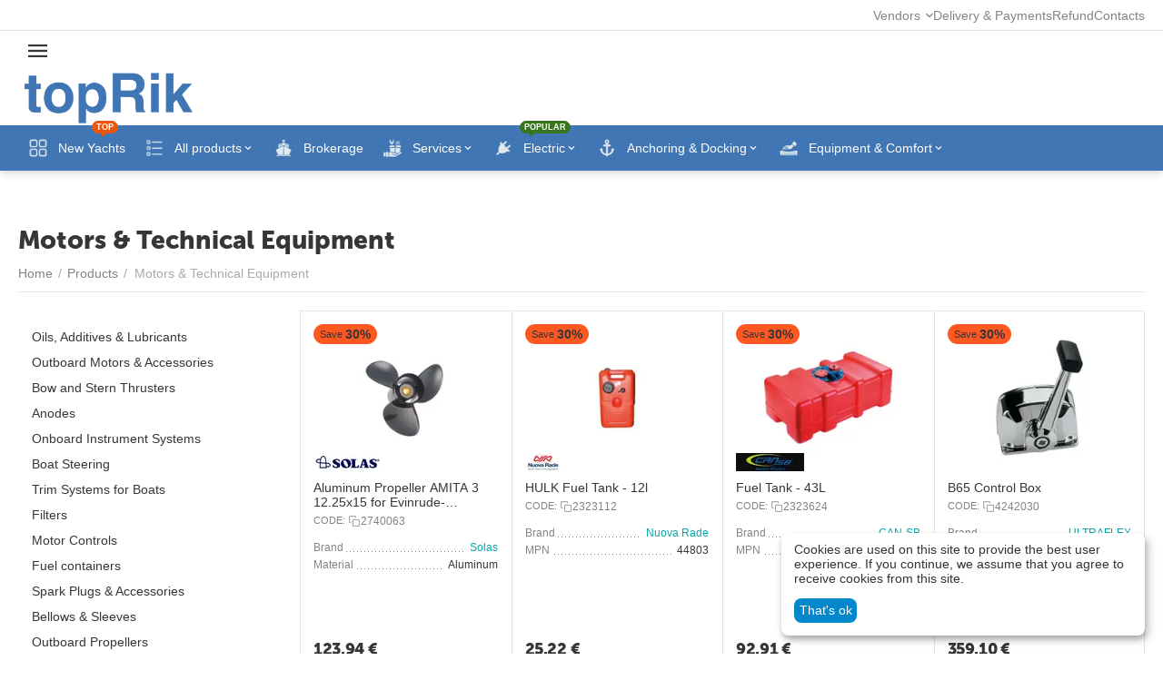

--- FILE ---
content_type: text/html; charset=utf-8
request_url: https://toprik.com/products/motors/page-4/
body_size: 42300
content:
<!DOCTYPE html>
<html 
    lang="en"
    dir="ltr"
    class="
 sticky-top-panel   "
>
<head>
<title>Motors &amp; Technical Equipment - Products for Yacht and Boats - page 4</title>
<base href="https://toprik.com/" />
<meta http-equiv="Content-Type" content="text/html; charset=utf-8" data-ca-mode="ultimate" />
<meta name="viewport" content="width=device-width, initial-scale=1, viewport-fit=cover">
<meta name="description" content="Products from the nautical category Motors &amp; Technical Equipment for yachts and boats with prices, specifications and delivery information. Nautical marketplace topRik.com - page 4" />
    <meta name="keywords" content="Motors &amp; Technical Equipment" />

<meta name="format-detection" content="telephone=no">

    <link href="https://toprik.com/images/logos/77/favicon_cs1d-hd.ico" rel="shortcut icon" type="image/vnd.microsoft.icon" />

<link rel="preload" crossorigin="anonymous" as="font" href="https://toprik.com/design/themes/abt__unitheme2/media/custom_fonts/MuseoSansBlack.woff?1758808136" type="font/woff" />
<link type="text/css" rel="stylesheet" href="https://toprik.com/var/cache/misc/assets/design/themes/abt__unitheme2/css/standalone.d6116545443e2d3098bf6772eaacad8e1758808136.css?1758808136" /><script data-no-defer>
    window.lazySizesConfig =  {
        loadMode: 2,
        hFac: 0.42857142857143,
        expand: 350,
        expFactor: 1,
        preloadAfterLoad: false
    };
    document.addEventListener('lazybeforeunveil', function(e){
        let element = e.target;
        var bg = element.getAttribute('data-background-url');
        if(bg){
            var bgImg = $(new Image());
            bgImg.attr('src', bg);
            bgImg.on('load', function () {
                $(element).css({
                    'background-image': "url('" + bg + "')"
                }).removeAttr('data-background-url')
            });
        }
    });
</script><!-- Inline script moved to the bottom of the page -->
<!-- Inline script moved to the bottom of the page -->
    <script 
        data-no-defer
        type="text/javascript"
        src="https://toprik.com/var/files/gdpr/klaro/config.js">
    </script>
    <script 
        data-no-defer
        data-klaro-config="klaroConfig"
        data-config="klaroConfig"
        type="text/javascript"
        src="https://toprik.com/js/addons/gdpr/lib/klaro.js">
    </script>
    

<!-- Inline script moved to the bottom of the page -->
<noscript>
    <img height="1" width="1" style="display:none"
         src="https://www.facebook.com/tr?id=1304057393391489&ev=PageView&noscript=1";
    />
</noscript>
<!-- Google Tag Manager -->
<!-- Inline script moved to the bottom of the page -->
<!-- End Google Tag Manager -->    <!-- Inline script moved to the bottom of the page -->

    
            <link rel="preload" href="https://toprik.com/design/themes/abt__unitheme2/media/custom_fonts/MuseoSansBlack.woff?1758808170" as="font" type="font/woff" crossorigin="anonymous">
    <link rel="preload" href="https://toprik.com/images/logos/77/logo-332-100_hlc5-46.png" as="image" fetchpriority="high">
<link rel="preload" href="https://toprik.com/images/abt__ut2/banners/all/77/venor_apply_1.png" as="image" fetchpriority="high">
<link rel="preload" href="https://toprik.com/images/thumbnails/250/200/detailed/67/aluminum-propeller-amita-3-12.25x15-for-evinrude-johnson-omc-engines_01.jpg.webp" as="image" fetchpriority="high">
<link rel="preload" href="https://toprik.com/images/thumbnails/250/200/detailed/58/hulk-fuel-tank-12l.jpg.webp" as="image" fetchpriority="high">
<link rel="preload" href="https://toprik.com/images/thumbnails/250/200/detailed/59/fuel-tank-43l.jpg.webp" as="image" fetchpriority="high">
<link rel="preload" href="https://toprik.com/images/thumbnails/250/200/detailed/58/b65-control-box_01.jpg.webp" as="image" fetchpriority="high">
<link rel="preload" href="https://toprik.com/images/thumbnails/250/200/detailed/58/c8_control_cable-5.88m_01.jpg.webp" as="image" fetchpriority="high">
<link rel="preload" href="https://toprik.com/images/thumbnails/250/200/detailed/58/b47-control-box_01.jpg.webp" as="image" fetchpriority="high">
</head>

<body class=" desktop-screen ">
    <div id="cspn_notices_container_pre">
<!--cspn_notices_container_pre--></div>
<!-- Google Code for Remarketing Tag --><script data-no-defer async src="https://www.googletagmanager.com/gtag/js?id=AW-307459045"></script><script data-no-defer>window.dataLayer = window.dataLayer || [];function gtag() { dataLayer.push(arguments); }gtag('js', new Date());gtag('config', 'AW-307459045');var event_name = '';var params = { };event_name = 'view_item';params = {ecomm_pagetype: 'category',ecomm_category: 'Motors &amp; Technical Equipment',};
gtag('event', event_name, params);</script>        
        <div class="ty-tygh  " data-ca-element="mainContainer" id="tygh_container">

        <div id="ajax_overlay" class="ty-ajax-overlay"></div>
<div id="ajax_loading_box" class="ty-ajax-loading-box"></div>
        <div class="cm-notification-container notification-container">
</div>
        <div class="ty-helper-container "
                    id="tygh_main_container">
                                             
<div class="tygh-top-panel clearfix">
                <div class="container-fluid  top-grid">
                                                
                                        
                <div class="container-fluid-row">
<div class="row-fluid ">        <div class="span16 top-links-grid " >
                    <div class="top-quick-links ty-float-right">
                    

        <div class="ty-text-links-wrapper">
        <div id="sw_text_links_9062" class="ty-text-links-btn cm-combination">
            <span class="ty-icon ty-icon-short-list" ></span>
            <span class="ty-icon ty-icon-down-micro ty-text-links-btn__arrow" ></span>
        </div>
    
        <ul id="text_links_9062" class="ty-text-links  cm-popup-box ty-text-links_show_inline"><li class="ty-text-links__item ty-level-0  ty-text-links__subitems ty-text-links__item--inline"><a class="ty-text-links__a ty-text-links__a--level-0  ty-text-links__a--subitems ty-text-links__a--inline">Vendors</a>    

    
        <ul  class="ty-text-links "><li class="ty-text-links__item ty-level-1  ty-text-links__item--submenu"><a class="ty-text-links__a ty-text-links__a--level-1  ty-text-links__a--submenu" href="https://toprik.com/apply-for-vendor/">Apply for Vendor</a></li><li class="ty-text-links__item ty-level-1  ty-text-links__item--submenu"><a class="ty-text-links__a ty-text-links__a--level-1  ty-text-links__a--submenu" href="https://toprik.com/vendors-list/">Vendors List</a></li></ul>

    </li><li class="ty-text-links__item ty-level-0  ty-text-links__item--inline ty-quick-menu__delivery"><a class="ty-text-links__a ty-text-links__a--level-0  ty-text-links__a--inline" href="https://toprik.com/general-conditions/delivery-and-payment/">Delivery &amp; Payments</a></li><li class="ty-text-links__item ty-level-0  ty-text-links__item--inline"><a class="ty-text-links__a ty-text-links__a--level-0  ty-text-links__a--inline" href="/general-conditions/refund-policy/">Refund</a></li><li class="ty-text-links__item ty-level-0  ty-text-links__item--inline ty-quick-menu__contacts"><a class="ty-text-links__a ty-text-links__a--level-0  ty-text-links__a--inline" href="/contacts/">Contacts</a></li></ul>

    </div>
                    </div>
            </div>
</div>
    </div>    
        </div>
    

</div>

<div class="tygh-header clearfix">
                <div class="container-fluid  header-grid light-header v2">
                                                
                <div class="container-fluid-row">
<div class="row-fluid ">        <div class="span16 top-menu-grid " >
                    <div class="row-fluid ">        <div class="span16 top-logo " >
                    <div id="sw_dropdown_382" class="ut2-sp-n cm-combination cm-abt--ut2-toggle-scroll  cm-external-triggered"><i class="ut2-icon-outline-menu"></i></div><div id="dropdown_382" class="ut2-sw-b hidden cm-external-click" data-ca-external-click-id="sw_dropdown_382"></div><div class="ut2-sw-w" style="display: none;"><div class="ut2-scroll"><div class="ut2-sw"><div class="ut2-sp-f cm-combination cm-abt--ut2-toggle-scroll" id="off_dropdown_382" style="display:none;"><i class="ut2-icon-baseline-close"></i></div><div class="ut2-rb"><div class="ty-logo-container">
    
            <a href="https://toprik.com/" title="topRik">
        
    


    





        
                            
        
        <img class="ty-pict  ty-logo-container__image   cm-image" width="332" height="100" alt="topRik" title="topRik" src="https://toprik.com/images/logos/77/logo-332-100_hlc5-46.png" />

    
            </a>
    </div></div><nav class="ut2-fm "><div class="ut2-fmbtm hidden">Back to main</div><div class="ut2-fmw"><div class="ut2-lfl  ">


    



                    
                    
                    
            

            
    
    <img class="ty-pict  ut2-lfl-icon lazyload   cm-image" alt="" title="" src="[data-uri]" width="64" height="64" data-src="https://toprik.com/images/ab__webp/abt__ut2/menu-with-icon/53/square-yacht_png.webp" />

<p class="ut2-lfl__head"><a href="/yachts/"><span class="ut2-lfl__head__t"><span class="ut2-lfl__head__name">New Yachts</span><span class="m-label" style="color:#ffffff;background-color:#eb560c;border: 1px solid #eb560c;">Top</span></span><span class="ut2-lfl__head__d">Catalog of yachts and boats for sale: prices, photos, features</span></a></p></div><div class="ut2-lfl ty-menu-item__products ut2-lfl_inclusive">


    



                    
                    
                    
            

            
    
    <img class="ty-pict  ut2-lfl-icon lazyload   cm-image" alt="" title="" src="[data-uri]" width="64" height="64" data-src="https://toprik.com/images/ab__webp/abt__ut2/menu-with-icon/22/products-list_png.webp" />

<p class="ut2-lfl__head"><a href="javascript:void(0)"><span class="ut2-lfl__head__t"><span class="ut2-lfl__head__name">All products</span></span><span class="ut2-lfl__head__d">Full list links of all active categories in store</span></a></p><i></i><div class="ut2-slw"><div class="ut2-lsl"><p><a href="https://toprik.com/products/cooking-cooling-heating/"><span>Cooking, Cooling, Heating</span></a></p><div class="ut2-tlw"><a href="https://toprik.com/products/cooking-cooling-heating/watermakers/" class="">Watermakers</a><a href="https://toprik.com/products/cooking-cooling-heating/air-conditioners/" class="">Air Conditioners</a><a href="https://toprik.com/products/cooking-cooling-heating/cooling-units-and-refrigerators/" class="">Cooling units &amp; Refrigerators</a><a href="https://toprik.com/products/cooking-cooling-heating/heaters/" class="">Heaters</a><a href="https://toprik.com/products/cooking-cooling-heating/stoves-cookers-and-barbecues/" class="">Stoves, Cookers and Barbecues</a></div></div><div class="ut2-lsl ut2-lsl__more"><p><a href="https://toprik.com/products/electronics-and-navigation/"><span>Electronics &amp; Navigation</span></a></p><div class="ut2-tlw"><span class="ut2-lsl__more-link" onClick="$(this).parent().find('a').removeClass('hidden');$(this).addClass('hidden');"><span>More</span></span><a href="https://toprik.com/products/electronics-and-navigation/marine-radios/" class="">Marine Radios</a><a href="https://toprik.com/products/electronics-and-navigation/chartplotters/" class="">Chartplotters</a><a href="https://toprik.com/products/electronics-and-navigation/chartplotters-accessories/" class="">Chartplotters Accessories</a><a href="https://toprik.com/products/electronics-and-navigation/compasses/" class="">Compasses</a><a href="https://toprik.com/products/electronics-and-navigation/binoculars/" class="">Binoculars</a><a href="https://toprik.com/products/electronics-and-navigation/echo-sounders/" class=" hidden">Echo Sounders</a><a href="https://toprik.com/products/electronics-and-navigation/wind-indication-and-clinometers/" class=" hidden">Wind Indication &amp; Clinometers</a><a href="https://toprik.com/products/electronics-and-navigation/autopilots/" class=" hidden">Autopilots</a><a href="https://toprik.com/products/electronics-and-navigation/antennas/" class=" hidden">Antennas</a><a href="https://toprik.com/products/electronics-and-navigation/transducers-and-accessories/" class=" hidden">Transducers &amp; Accessories</a><a href="https://toprik.com/products/electronics-and-navigation/radar-units/" class=" hidden">Radar Units</a><a href="https://toprik.com/products/electronics-and-navigation/handheld-gps/" class=" hidden">Handheld GPS</a><a href="https://toprik.com/products/electronics-and-navigation/network-devices-and-accesories/" class=" hidden">Network Devices &amp; Accesories</a><a href="https://toprik.com/products/electronics-and-navigation/radios-and-multimedia/" class=" hidden">Radios &amp; Multimedia</a></div></div><div class="ut2-lsl ut2-lsl__more"><p><a href="https://toprik.com/products/electric/"><span>Electric</span></a></p><div class="ut2-tlw"><span class="ut2-lsl__more-link" onClick="$(this).parent().find('a').removeClass('hidden');$(this).addClass('hidden');"><span>More</span></span><a href="https://toprik.com/products/electric/accessories-for-generators/" class="">Accessories for Generators</a><a href="https://toprik.com/products/electric/generators/" class="">Generators</a><a href="https://toprik.com/products/electric/batteries-and-accessories/" class="">Batteries &amp; Accessories</a><a href="https://toprik.com/products/electric/charging-technology-and-inverters/" class="">Charging technology &amp; Inverters</a><a href="https://toprik.com/products/electric/solar-technology/" class="">Solar technology</a><a href="https://toprik.com/products/electric/switches-and-sockets/" class=" hidden">Switches &amp; Sockets</a><a href="https://toprik.com/products/electric/fuses-and-circuit-breakers/" class=" hidden">Fuses &amp; Circuit Breakers</a><a href="https://toprik.com/products/electric/fairleads-plugs-and-sockets/" class=" hidden">Fairleads, Plugs and Sockets</a><a href="https://toprik.com/products/electric/12v-charging-technology/" class=" hidden">12V Charging Technology</a><a href="https://toprik.com/products/electric/cables-and-installation-material/" class=" hidden">Cables &amp; Installation Material</a><a href="https://toprik.com/products/electric/navigation-lights/" class=" hidden">Navigation Lights</a><a href="https://toprik.com/products/electric/lighting/" class=" hidden">Lighting</a></div></div><div class="ut2-lsl"><p><a href="https://toprik.com/products/maps-books/"><span>Maps, books</span></a></p><div class="ut2-tlw"><a href="https://toprik.com/products/maps-books/paper-charts/" class="">Paper Charts</a><a href="https://toprik.com/products/maps-books/guidebooks-and-lists/" class="">Guidebooks &amp; Lists</a><a href="https://toprik.com/products/maps-books/navigating-instruments/" class="">Navigating Instruments</a><a href="https://toprik.com/products/maps-books/electronic-charts/" class="">Electronic Charts</a></div></div><div class="ut2-lsl ut2-lsl__more"><p><a href="https://toprik.com/products/clothes-shoes/"><span>Clothes, Shoes</span></a></p><div class="ut2-tlw"><span class="ut2-lsl__more-link" onClick="$(this).parent().find('a').removeClass('hidden');$(this).addClass('hidden');"><span>More</span></span><a href="https://toprik.com/products/clothes-shoes/bags/" class="">Bags</a><a href="https://toprik.com/products/clothes-shoes/shoes/" class="">Nautical Footwear</a><a href="https://toprik.com/products/clothes-shoes/mans-clothes/" class="">Men&#039;s Clothing</a><a href="https://toprik.com/products/clothes-shoes/womens-clothing/" class="">Women&#039;s Clothing</a><a href="https://toprik.com/products/clothes-shoes/sailing-caps/" class="">Sailing Caps</a><a href="https://toprik.com/products/clothes-shoes/work-wear/" class=" hidden">Work Wear</a><a href="https://toprik.com/products/clothes-shoes/accessories/" class=" hidden">Accessories</a><a href="https://toprik.com/products/clothes-shoes/sailing-gloves/" class=" hidden">Sailing Gloves</a></div></div><div class="ut2-lsl ut2-lsl__more"><p><a href="https://toprik.com/products/safety/"><span>Safety</span></a></p><div class="ut2-tlw"><span class="ut2-lsl__more-link" onClick="$(this).parent().find('a').removeClass('hidden');$(this).addClass('hidden');"><span>More</span></span><a href="https://toprik.com/products/safety/life-rafts/" class="">Life Rafts</a><a href="https://toprik.com/products/safety/grab-bags/" class="">Grab Bags</a><a href="https://toprik.com/products/safety/life-jackets/" class="">Life Jackets</a><a href="https://toprik.com/products/safety/safety-equipment/" class="">Safety Equipment</a><a href="https://toprik.com/products/safety/fire-fighting-equipment/" class="">Fire Fighting Equipment</a><a href="https://toprik.com/products/safety/life-rafts-accessories/" class=" hidden">Life Rafts Accessories</a><a href="https://toprik.com/products/safety/first-aid/" class=" hidden">First Aid</a><a href="https://toprik.com/products/safety/lifebelts/" class=" hidden">Lifebelts</a><a href="https://toprik.com/products/safety/waterproof-storage-solutions/" class=" hidden">Waterproof Storage Solutions </a><a href="https://toprik.com/products/safety/cutting-tools-and-versatile-instruments/" class=" hidden">Cutting Tools &amp; Versatile Instruments</a></div></div><div class="ut2-lsl ut2-lsl__more"><p><a href="https://toprik.com/products/anchoring-docking/"><span>Anchoring &amp; Docking</span></a></p><div class="ut2-tlw"><span class="ut2-lsl__more-link" onClick="$(this).parent().find('a').removeClass('hidden');$(this).addClass('hidden');"><span>More</span></span><a href="https://toprik.com/products/anchoring-docking/boarding-ladders/" class="">Boarding Ladders, Bathing Ladders &amp; Accessories</a><a href="https://toprik.com/products/anchoring-docking/fenders/" class="">Fenders</a><a href="https://toprik.com/products/anchoring-docking/buoys/" class="">Buoys</a><a href="https://toprik.com/products/anchoring-docking/accessories-for-fenders-and-docking/" class="">Accessories for Fenders &amp; Docking</a><a href="https://toprik.com/products/anchoring-docking/windlasses-and-rollers/" class="">Windlasses &amp; Rollers</a><a href="https://toprik.com/products/anchoring-docking/accessories-for-windlasses/" class=" hidden">Accessories for Windlasses</a><a href="https://toprik.com/products/anchoring-docking/anchors/" class=" hidden">Anchors</a><a href="https://toprik.com/products/anchoring-docking/spare-parts-for-windlasses/" class=" hidden">Spare Parts for Windlasses</a></div></div><div class="ut2-lsl ut2-lsl__more"><p><a href="https://toprik.com/products/boat-paint-and-care/"><span>Boat Paint &amp; Care</span></a></p><div class="ut2-tlw"><span class="ut2-lsl__more-link" onClick="$(this).parent().find('a').removeClass('hidden');$(this).addClass('hidden');"><span>More</span></span><a href="https://toprik.com/products/boat-paint-and-care/scrubbers-brushes-sponges-and-buckets/" class="">Scrubbers, Brushes, Sponges &amp; Buckets</a><a href="https://toprik.com/products/boat-paint-and-care/tools-and-accessories/" class="">Tools &amp; Accessories</a><a href="https://toprik.com/products/boat-paint-and-care/cleaning-and-care/" class="">Cleaning &amp; Care</a><a href="https://toprik.com/products/boat-paint-and-care/polish-wax-and-care/" class="">Polish, Wax &amp; Care</a><a href="https://toprik.com/products/boat-paint-and-care/antifouling/" class="">Antifouling</a><a href="https://toprik.com/products/boat-paint-and-care/boat-and-yacht-paint/" class=" hidden">Boat &amp; Yacht Paint</a><a href="https://toprik.com/products/boat-paint-and-care/primers-and-thinners/" class=" hidden">Primers &amp; Thinners</a><a href="https://toprik.com/products/boat-paint-and-care/polyester-and-epoxy-resin-fillers/" class=" hidden">Polyester &amp; Epoxy Resin, Fillers</a><a href="https://toprik.com/products/boat-paint-and-care/bonding-and-sealing/" class=" hidden">Bonding &amp; Sealing</a></div></div><div class="ut2-lsl ut2-lsl__more"><p><a href="https://toprik.com/products/motors/"><span>Motors &amp; Technical Equipment</span></a></p><div class="ut2-tlw"><span class="ut2-lsl__more-link" onClick="$(this).parent().find('a').removeClass('hidden');$(this).addClass('hidden');"><span>More</span></span><a href="https://toprik.com/products/motors/oils-lubricants-and-filters/" class="">Oils, Additives &amp; Lubricants</a><a href="https://toprik.com/products/motors/outboard-motors-and-accessories/" class="">Outboard Motors &amp; Accessories</a><a href="https://toprik.com/products/motors/bow-and-stern-thrusters/" class="">Bow and Stern Thrusters</a><a href="https://toprik.com/products/motors/anodes/" class="">Anodes</a><a href="https://toprik.com/products/motors/onboard-instrument-systems/" class="">Onboard Instrument Systems</a><a href="https://toprik.com/products/motors/boat-steering/" class=" hidden">Boat Steering</a><a href="https://toprik.com/products/motors/trim-systems-for-boats/" class=" hidden">Trim Systems for Boats</a><a href="https://toprik.com/products/motors/filters/" class=" hidden">Filters</a><a href="https://toprik.com/products/motors/motor-controls/" class=" hidden">Motor Controls</a><a href="https://toprik.com/products/motors/fuel-containers/" class=" hidden">Fuel containers</a><a href="https://toprik.com/products/motors/spark-plugs-and-accessories/" class=" hidden">Spark Plugs &amp; Accessories</a><a href="https://toprik.com/products/motors/bellows-and-sleeves/" class=" hidden">Bellows &amp; Sleeves</a><a href="https://toprik.com/products/motors/outboard-propellers/" class=" hidden">Outboard Propellers</a><a href="https://toprik.com/products/motors/outboard-equipment-and-accessories/" class=" hidden">Outboard Equipment &amp; Accessories</a><a href="https://toprik.com/products/motors/engine-accessories/" class=" hidden">Engine Accessories</a></div></div><div class="ut2-lsl ut2-lsl__more"><p><a href="https://toprik.com/products/dinghies/"><span>Dinghies</span></a></p><div class="ut2-tlw"><span class="ut2-lsl__more-link" onClick="$(this).parent().find('a').removeClass('hidden');$(this).addClass('hidden');"><span>More</span></span><a href="https://toprik.com/products/dinghies/slatted-floor/" class="">Slatted Floor</a><a href="https://toprik.com/products/dinghies/inflatable-floor/" class="">Inflatable Air Floor</a><a href="https://toprik.com/products/dinghies/rigid-inflatable-boats/" class="">Rigid Inflatable Boats</a><a href="https://toprik.com/products/dinghies/oars-paddles-and-rowlocks/" class="">Oars, Paddles and Rowlocks</a><a href="https://toprik.com/products/dinghies/air-pumps-and-accessories/" class="">Air Pumps &amp; Accessories</a><a href="https://toprik.com/products/dinghies/roll-bars-and-davits/" class=" hidden">Roll-bars &amp; Davits</a></div></div><div class="ut2-lsl ut2-lsl__more"><p><a href="https://toprik.com/products/sailing-and-deck/"><span>Sailing &amp; Deck</span></a></p><div class="ut2-tlw"><span class="ut2-lsl__more-link" onClick="$(this).parent().find('a').removeClass('hidden');$(this).addClass('hidden');"><span>More</span></span><a href="https://toprik.com/products/sailing-and-deck/blocks/" class="">Blocks</a><a href="https://toprik.com/products/sailing-and-deck/shackles-carabiners-and-padeyes/" class="">Shackles &amp; Carabiners</a><a href="https://toprik.com/products/sailing-and-deck/cleats-stoppers-and-locks/" class="">Cleats, Stoppers &amp; Locks</a><a href="https://toprik.com/products/sailing-and-deck/furling-systems-and-accessories/" class="">Furling Systems &amp; Accessories</a><a href="https://toprik.com/products/sailing-and-deck/accessories-for-sailmakers/" class="">Accessories for sailmakers</a><a href="https://toprik.com/products/sailing-and-deck/sails-masts-and-accessories/" class=" hidden">Sails, masts and accessories</a><a href="https://toprik.com/products/sailing-and-deck/jiber/" class=" hidden">Jiber</a><a href="https://toprik.com/products/sailing-and-deck/winches/" class=" hidden">Winches</a><a href="https://toprik.com/products/sailing-and-deck/sailing-accessories/" class=" hidden">Sailing Accessories</a><a href="https://toprik.com/products/sailing-and-deck/hatches-windows-and-inspection-covers/" class=" hidden">Hatches, Windows &amp; Inspection Covers</a><a href="https://toprik.com/products/sailing-and-deck/rod-holder-and-accessories/" class=" hidden">Rod Holders &amp; Accessories</a><a href="https://toprik.com/products/sailing-and-deck/sunshades-and-tarpaulins/" class=" hidden">Sunshades &amp; Tarpaulins</a><a href="https://toprik.com/products/sailing-and-deck/mosquito-nets/" class=" hidden">Mosquito nets</a><a href="https://toprik.com/products/sailing-and-deck/deck-coverings-and-coatings/" class=" hidden">Deck Coverings and Coatings</a><a href="https://toprik.com/products/sailing-and-deck/windscreen-wipers/" class=" hidden">Windscreen Wipers</a></div></div><div class="ut2-lsl"><p><a href="https://toprik.com/products/ropes-and-accessories/"><span>Ropes &amp; Accessories</span></a></p><div class="ut2-tlw"><a href="https://toprik.com/products/ropes-and-accessories/rope-accessories/" class="">Rope Accessories</a></div></div><div class="ut2-lsl ut2-lsl__more"><p><a href="https://toprik.com/products/equipment-and-comfort/"><span>Equipment &amp; Comfort</span></a></p><div class="ut2-tlw"><span class="ut2-lsl__more-link" onClick="$(this).parent().find('a').removeClass('hidden');$(this).addClass('hidden');"><span>More</span></span><a href="https://toprik.com/products/equipment-and-comfort/pantry-and-kitchen/" class="">Pantry &amp; Kitchen</a><a href="https://toprik.com/products/equipment-and-comfort/beds-cabin-and-saloon/" class="">Beds, Cabin &amp; Saloon</a><a href="https://toprik.com/products/equipment-and-comfort/deck-and-cockpit/" class="">Deck &amp; Cockpit</a><a href="https://toprik.com/products/equipment-and-comfort/accessories/" class="">Accessories</a><a href="https://toprik.com/products/equipment-and-comfort/teak-fittings-and-furnishings/" class="">Teak Fittings &amp; Furnishings</a><a href="https://toprik.com/products/equipment-and-comfort/seating-and-tables/" class=" hidden">Seating &amp; Tables</a><a href="https://toprik.com/products/equipment-and-comfort/letters-and-numbers/" class=" hidden">Letters &amp; numbers</a><a href="https://toprik.com/products/equipment-and-comfort/marine-fabrics-and-finishing-solutions/" class=" hidden">Marine Fabrics and Finishing Solutions</a></div></div><div class="ut2-lsl"><p><a href="https://toprik.com/products/storage-trailers-stands/"><span>Storage, Trailers, Stands</span></a></p><div class="ut2-tlw"><a href="https://toprik.com/products/storage-trailers-stands/boat-stands-and-cradles/" class="">Boat Stands &amp; Cradles</a><a href="https://toprik.com/products/storage-trailers-stands/trailers-accessories/" class="">Trailers Accessories</a></div></div><div class="ut2-lsl ut2-lsl__more"><p><a href="https://toprik.com/products/sports/"><span>Sports</span></a></p><div class="ut2-tlw"><span class="ut2-lsl__more-link" onClick="$(this).parent().find('a').removeClass('hidden');$(this).addClass('hidden');"><span>More</span></span><a href="https://toprik.com/products/sports/towable-tubes-and-water-ski/" class="">Towable Tubes &amp; Water Ski</a><a href="https://toprik.com/products/sports/inflatable-sup/" class="">Inflatable SUP</a><a href="https://toprik.com/products/sports/inflatable-kayaks/" class="">Inflatable Kayaks</a><a href="https://toprik.com/products/sports/inflatable-docks-and-water-mats/" class="">Inflatable Docks &amp; Water Mats</a><a href="https://toprik.com/products/sports/diving/" class="">Diving  Accessories</a><a href="https://toprik.com/products/sports/electric/" class=" hidden">Electric</a><a href="https://toprik.com/products/sports/towable-accessories/" class=" hidden">Towable Accessories</a><a href="https://toprik.com/products/sports/clothing/" class=" hidden">Clothing</a></div></div><div class="ut2-lsl ut2-lsl__more ut2-lsl__show_more"></div></div></div><div class="ut2-lfl ty-menu-item__brokerage ">


    



                    
                    
                    
            

            
    
    <img class="ty-pict  ut2-lfl-icon lazyload   cm-image" alt="" title="" src="[data-uri]" width="64" height="64" data-src="https://toprik.com/images/ab__webp/abt__ut2/menu-with-icon/38/brokerage-2_png.webp" />

<p class="ut2-lfl__head"><a href="https://toprik.com/brokerage/"><span class="ut2-lfl__head__t"><span class="ut2-lfl__head__name">Brokerage</span></span></a></p></div><div class="ut2-lfl  ut2-lfl_inclusive">


    



                    
                    
                    
            

            
    
    <img class="ty-pict  ut2-lfl-icon lazyload   cm-image" alt="" title="" src="[data-uri]" width="64" height="64" data-src="https://toprik.com/images/ab__webp/abt__ut2/menu-with-icon/53/service-2_png.webp" />

<p class="ut2-lfl__head"><a href="https://toprik.com/services/"><span class="ut2-lfl__head__t"><span class="ut2-lfl__head__name">Services</span></span><span class="ut2-lfl__head__d">Yacht training, Survey and Delivery of yachts, other services</span></a></p><i></i><div class="ut2-slw"><div class="ut2-lsl"><p><a href="https://toprik.com/services/survey/"><span>Survey</span></a></p></div></div></div><div class="ut2-lfl ty-menu-item__electronics ut2-lfl_inclusive">


    



                    
                    
                    
            

            
    
    <img class="ty-pict  ut2-lfl-icon lazyload   cm-image" alt="" title="" src="[data-uri]" width="64" height="64" data-src="https://toprik.com/images/ab__webp/abt__ut2/menu-with-icon/22/electric-1_png.webp" />

<p class="ut2-lfl__head"><a href="javascript:void(0)"><span class="ut2-lfl__head__t"><span class="ut2-lfl__head__name">Electric</span><span class="m-label" style="color:#ffffff;background-color:#38761d;border: 1px solid #38761d;">Popular</span></span><span class="ut2-lfl__head__d">Electric equipment and accessories</span></a></p><i></i><div class="ut2-slw ut2-slw__right-panel"><div class="ut2-slw__html"><div class="ut2-lsl with-pic ut2-lsl__more"><p><a href="https://toprik.com/products/electric/batteries-and-accessories/"><span>Batteries &amp; Accessories<span class="m-label" style="color:#eb560c;background-color:#ffffff;border: 1px solid #eb560c">Hit</span></span></a></p><div class="ut2-tlw"><span class="ut2-lsl__more-link" onClick="$(this).parent().find('a').removeClass('hidden');$(this).addClass('hidden');"><span>More</span></span><a href="https://toprik.com/products/electric/batteries-and-accessories/boat-batteries/" class="">Boat Batteries</a><a href="https://toprik.com/products/electric/batteries-and-accessories/boat-battery-accessories/" class="">Boat Battery Accessories</a><a href="https://toprik.com/products/electric/batteries-and-accessories/battery-boxes/" class="">Battery Boxes</a><a href="https://toprik.com/products/electric/batteries-and-accessories/battery-switches/" class="">Battery Switches</a><a href="https://toprik.com/products/electric/batteries-and-accessories/battery-monitors/" class="">Battery Monitors</a><a href="https://toprik.com/products/electric/batteries-and-accessories/extension-modules/" class=" hidden">Extension Modules</a></div></div><div class="ut2-lsl with-pic ut2-lsl__more"><p><a href="https://toprik.com/products/electric/charging-technology-and-inverters/"><span>Charging technology &amp; Inverters</span></a></p><div class="ut2-tlw"><span class="ut2-lsl__more-link" onClick="$(this).parent().find('a').removeClass('hidden');$(this).addClass('hidden');"><span>More</span></span><a href="https://toprik.com/products/electric/charging-technology-and-inverters/battery-chargers/" class="">Battery Chargers</a><a href="https://toprik.com/products/electric/charging-technology-and-inverters/charger-and-inverter-combinations/" class="">Charger &amp; Inverter combinations</a><a href="https://toprik.com/products/electric/charging-technology-and-inverters/accessories/" class="">Accessories</a><a href="https://toprik.com/products/electric/charging-technology-and-inverters/battery-isolators-and-charging-distributors/" class="">Battery Isolators &amp; Charging Distributors</a><a href="https://toprik.com/products/electric/charging-technology-and-inverters/inverters/" class="">Inverters</a><a href="https://toprik.com/products/electric/charging-technology-and-inverters/dc-dc-converters/" class=" hidden">DC-DC Converters</a><a href="https://toprik.com/products/electric/charging-technology-and-inverters/dc-distribution-systems/" class=" hidden">DC Distribution Systems</a><a href="https://toprik.com/products/electric/charging-technology-and-inverters/electric-vehicle-chargers/" class=" hidden">Electric Vehicle Chargers</a><a href="https://toprik.com/products/electric/charging-technology-and-inverters/display-and-panels/" class=" hidden">Displays &amp; Panels</a><a href="https://toprik.com/products/electric/charging-technology-and-inverters/communication-devices/" class=" hidden">Communication Devices</a></div></div><div class="ut2-lsl with-pic"><p><a href="https://toprik.com/products/electric/charging-technology-and-inverters/inverters/"><span>Inverters</span></a></p></div><div class="ut2-lsl with-pic"><p><a href="https://toprik.com/products/electric/charging-technology-and-inverters/battery-isolators-and-charging-distributors/"><span>Battery Isolators &amp; Charging Distributors</span></a></p></div><div class="ut2-lsl with-pic"><p><a href="javascript:void(0)"><span>Solar technology</span></a></p><div class="ut2-tlw"><a href="https://toprik.com/products/electric/solar-technology/charge-controllers/" class="">Charge controllers</a><a href="https://toprik.com/products/electric/solar-technology/solar-panels/" class="">Solar Panels</a><a href="https://toprik.com/products/electric/solar-technology/cables-and-accessories/" class="">Cables &amp; Accessories</a></div></div><div class="ut2-lsl with-pic"><p><a href="https://toprik.com/products/electric/charging-technology-and-inverters/accessories/"><span>Accessories</span></a></p><div class="ut2-tlw"><a href="https://toprik.com/products/electric/charging-technology-and-inverters/accessories/cables/" class="">Cables</a><a href="https://toprik.com/products/electric/charging-technology-and-inverters/accessories/meters-and-sensors/" class="">Meters &amp; Sensors</a></div></div></div><div class="ut2-slw__html-item right_top hidden-phone"><p><a href="https://toprik.com/products/ropes-and-accessories/rope-accessories/rotating-mooring-hook-with-rope-extension-ghook/"><img alt="" height="392" src="https://toprik.com/images/banners/mooring.jpg" width="279" /></a></p>
</div></div></div><div class="ut2-lfl ty-menu-item__sport ut2-lfl_inclusive">


    



                    
                    
                    
            

            
    
    <img class="ty-pict  ut2-lfl-icon lazyload   cm-image" alt="" title="" src="[data-uri]" width="64" height="64" data-src="https://toprik.com/images/ab__webp/abt__ut2/menu-with-icon/22/an-doc-1_png.webp" />

<p class="ut2-lfl__head"><a href="https://toprik.com/products/anchoring-docking/"><span class="ut2-lfl__head__t"><span class="ut2-lfl__head__name">Anchoring &amp; Docking</span></span><span class="ut2-lfl__head__d">Fenders, Buoys, Anchors, Windlasses and accessories</span></a></p><i></i><div class="ut2-slw"><div class="ut2-lsl"><p><a href="https://toprik.com/products/anchoring-docking/boarding-ladders/"><span>Boarding Ladders, Bathing Ladders &amp; Accessories</span></a></p><div class="ut2-tlw"><a href="https://toprik.com/products/anchoring-docking/boarding-ladders/boarding-ladders/" class="">Boarding Ladders</a><a href="https://toprik.com/products/anchoring-docking/boarding-ladders/ladder-accessories/" class="">Ladder Accessories</a><a href="https://toprik.com/products/anchoring-docking/boarding-ladders/gangways/" class="">Gangways</a><a href="https://toprik.com/products/anchoring-docking/boarding-ladders/stern-platforms/" class="">Stern Platforms</a></div></div><div class="ut2-lsl ut2-lsl__more"><p><a href="https://toprik.com/products/anchoring-docking/fenders/"><span>Fenders</span></a></p><div class="ut2-tlw"><span class="ut2-lsl__more-link" onClick="$(this).parent().find('a').removeClass('hidden');$(this).addClass('hidden');"><span>More</span></span><a href="https://toprik.com/products/anchoring-docking/fenders/cylindrical-fenders/" class="">Cylindrical Fenders</a><a href="https://toprik.com/products/anchoring-docking/fenders/round-fenders/" class="">Round Fender</a><a href="https://toprik.com/products/anchoring-docking/fenders/ladder-fenders-and-fender-steps/" class="">Ladder &amp; Steps Fenders</a><a href="https://toprik.com/products/anchoring-docking/fenders/thru-hole-fenders/" class="">Thru-hole Fenders</a><a href="https://toprik.com/products/anchoring-docking/fenders/bow-and-stern-fenders/" class="">Bow &amp; Stern Fenders</a><a href="https://toprik.com/products/anchoring-docking/fenders/ring-fenders/" class=" hidden">Ring Fenders</a><a href="https://toprik.com/products/anchoring-docking/fenders/cushion-and-flat-fenders/" class=" hidden">Cushion and Flat Fenders</a><a href="https://toprik.com/products/anchoring-docking/fenders/dock-fenders-and-accessories/" class=" hidden">Dock Fenders &amp; Accessories</a><a href="https://toprik.com/products/anchoring-docking/fenders/pile-fenders/" class=" hidden">Pile Fenders</a><a href="https://toprik.com/products/anchoring-docking/fenders/fender-profiles/" class=" hidden">Fender Profiles</a></div></div><div class="ut2-lsl"><p><a href="https://toprik.com/products/anchoring-docking/buoys/"><span>Buoys</span></a></p><div class="ut2-tlw"><a href="https://toprik.com/products/anchoring-docking/buoys/anchoring-and-mooring-buoys/" class="">Anchoring &amp; Mooring Buoys</a><a href="https://toprik.com/products/anchoring-docking/buoys/buoys-for-marking/" class="">Buoys for Marking</a></div></div><div class="ut2-lsl ut2-lsl__more"><p><a href="https://toprik.com/products/anchoring-docking/accessories-for-fenders-and-docking/"><span>Accessories for Fenders &amp; Docking</span></a></p><div class="ut2-tlw"><span class="ut2-lsl__more-link" onClick="$(this).parent().find('a').removeClass('hidden');$(this).addClass('hidden');"><span>More</span></span><a href="https://toprik.com/products/anchoring-docking/accessories-for-fenders-and-docking/fenders-covers/" class="">Fenders Covers</a><a href="https://toprik.com/products/anchoring-docking/accessories-for-fenders-and-docking/fenders-lines/" class="">Fenders Lines</a><a href="https://toprik.com/products/anchoring-docking/accessories-for-fenders-and-docking/fender-accessories/" class="">Fender Accessories</a><a href="https://toprik.com/products/anchoring-docking/accessories-for-fenders-and-docking/docking-accessories/" class="">Docking Accessories</a><a href="https://toprik.com/products/anchoring-docking/accessories-for-fenders-and-docking/mooring-lines/" class="">Mooring Lines &amp; Accessories</a><a href="https://toprik.com/products/anchoring-docking/accessories-for-fenders-and-docking/anchor-lines/" class=" hidden">Anchor Lines, Chains &amp; Accessories</a></div></div><div class="ut2-lsl"><p><a href="https://toprik.com/products/anchoring-docking/windlasses-and-rollers/"><span>Windlasses &amp; Rollers</span></a></p><div class="ut2-tlw"><a href="https://toprik.com/products/anchoring-docking/windlasses-and-rollers/bow-spoolers/" class="">Bow Spoolers</a><a href="https://toprik.com/products/anchoring-docking/windlasses-and-rollers/manual-winches/" class="">Manual Winches</a><a href="https://toprik.com/products/anchoring-docking/windlasses-and-rollers/superwinch/" class="">Superwinch</a><a href="https://toprik.com/products/anchoring-docking/windlasses-and-rollers/windlasses/" class="">Windlasses</a></div></div><div class="ut2-lsl"><p><a href="https://toprik.com/products/anchoring-docking/accessories-for-windlasses/"><span>Accessories for Windlasses</span></a></p></div><div class="ut2-lsl"><p><a href="https://toprik.com/products/anchoring-docking/anchors/"><span>Anchors</span></a></p><div class="ut2-tlw"><a href="https://toprik.com/products/anchoring-docking/anchors/steel-anchors/" class="">Steel Anchors</a><a href="https://toprik.com/products/anchoring-docking/anchors/floating-anchors/" class="">Floating Anchors</a></div></div><div class="ut2-lsl"><p><a href="https://toprik.com/products/anchoring-docking/spare-parts-for-windlasses/"><span>Spare Parts for Windlasses</span></a></p></div></div></div><div class="ut2-lfl ty-menu-item__office ut2-lfl_inclusive">


    



                    
                    
                    
            

            
    
    <img class="ty-pict  ut2-lfl-icon lazyload   cm-image" alt="" title="" src="[data-uri]" width="64" height="64" data-src="https://toprik.com/images/ab__webp/abt__ut2/menu-with-icon/22/comfort-new-2_png.webp" />

<p class="ut2-lfl__head"><a href="https://toprik.com/products/equipment-and-comfort/"><span class="ut2-lfl__head__t"><span class="ut2-lfl__head__name">Equipment &amp; Comfort</span></span><span class="ut2-lfl__head__d">Everything you need for your comfort on yacht</span></a></p><i></i><div class="ut2-slw"><div class="ut2-lsl ut2-lsl__more"><p><a href="https://toprik.com/products/equipment-and-comfort/pantry-and-kitchen/"><span>Pantry &amp; Kitchen</span></a></p><div class="ut2-tlw"><span class="ut2-lsl__more-link" onClick="$(this).parent().find('a').removeClass('hidden');$(this).addClass('hidden');"><span>More</span></span><a href="https://toprik.com/products/equipment-and-comfort/pantry-and-kitchen/salad-bowls-and-appetizer-sets/" class="">Salad bowls &amp; Appetizer sets</a><a href="https://toprik.com/products/equipment-and-comfort/pantry-and-kitchen/plates-and-bowls/" class="">Plates &amp; Bowls</a><a href="https://toprik.com/products/equipment-and-comfort/pantry-and-kitchen/tableware-packs/" class="">Tableware Packs</a><a href="https://toprik.com/products/equipment-and-comfort/pantry-and-kitchen/melamine-mugs/" class="">Melamine Mugs</a><a href="https://toprik.com/products/equipment-and-comfort/pantry-and-kitchen/melamine-trays/" class="">Melamine Trays</a><a href="https://toprik.com/products/equipment-and-comfort/pantry-and-kitchen/unbreakable-glasses/" class=" hidden">Unbreakable glasses</a><a href="https://toprik.com/products/equipment-and-comfort/pantry-and-kitchen/unbreakable-cups/" class=" hidden">Unbreakable cups</a><a href="https://toprik.com/products/equipment-and-comfort/pantry-and-kitchen/pitchers-and-bottles/" class=" hidden">Pitchers &amp; Bottles</a><a href="https://toprik.com/products/equipment-and-comfort/pantry-and-kitchen/cookware/" class=" hidden">Cookware</a><a href="https://toprik.com/products/equipment-and-comfort/pantry-and-kitchen/kitchen-box/" class=" hidden">Kitchen Box</a><a href="https://toprik.com/products/equipment-and-comfort/pantry-and-kitchen/cutlery/" class=" hidden">Cutlery</a><a href="https://toprik.com/products/equipment-and-comfort/pantry-and-kitchen/thermic-bottles/" class=" hidden">Thermic Bottles</a></div></div><div class="ut2-lsl ut2-lsl__more"><p><a href="https://toprik.com/products/equipment-and-comfort/beds-cabin-and-saloon/"><span>Beds, Cabin &amp; Saloon</span></a></p><div class="ut2-tlw"><span class="ut2-lsl__more-link" onClick="$(this).parent().find('a').removeClass('hidden');$(this).addClass('hidden');"><span>More</span></span><a href="https://toprik.com/products/equipment-and-comfort/beds-cabin-and-saloon/waterproof-tablecloth/" class="">Waterproof Tablecloth</a><a href="https://toprik.com/products/equipment-and-comfort/beds-cabin-and-saloon/waterproof-mats/" class="">Waterproof Mats</a><a href="https://toprik.com/products/equipment-and-comfort/beds-cabin-and-saloon/bedroom-cushions/" class="">Bedroom Cushions</a><a href="https://toprik.com/products/equipment-and-comfort/beds-cabin-and-saloon/quilts-and-slipping-bags/" class="">Quilts &amp; Slipping Bags</a><a href="https://toprik.com/products/equipment-and-comfort/beds-cabin-and-saloon/elastic-bed-sheets/" class="">Elastic Bed Sheets</a><a href="https://toprik.com/products/equipment-and-comfort/beds-cabin-and-saloon/upper-bed-sheets/" class=" hidden">Upper Bed Sheets</a><a href="https://toprik.com/products/equipment-and-comfort/beds-cabin-and-saloon/non-slip-terry-mats/" class=" hidden">Non Slip Terry Mats</a><a href="https://toprik.com/products/equipment-and-comfort/beds-cabin-and-saloon/three-piece-towel-set/" class=" hidden">Three Piece Towel Set</a><a href="https://toprik.com/products/equipment-and-comfort/beds-cabin-and-saloon/clocks-and-barometers/" class=" hidden">Clocks &amp; Barometers</a><a href="https://toprik.com/products/equipment-and-comfort/beds-cabin-and-saloon/domestic-appliances-and-accessories/" class=" hidden">Domestic Appliances &amp; Accessories</a><a href="https://toprik.com/products/equipment-and-comfort/beds-cabin-and-saloon/holders-and-storage-nets/" class=" hidden">Holders &amp; Storage Nets </a><a href="https://toprik.com/products/equipment-and-comfort/beds-cabin-and-saloon/door-locks-and-latches/" class=" hidden">Door locks &amp; Latches</a><a href="https://toprik.com/products/equipment-and-comfort/beds-cabin-and-saloon/wall-hooks/" class=" hidden">Wall hooks</a><a href="https://toprik.com/products/equipment-and-comfort/beds-cabin-and-saloon/door-stoppers/" class=" hidden">Door stoppers</a><a href="https://toprik.com/products/equipment-and-comfort/beds-cabin-and-saloon/hinges/" class=" hidden">Hinges</a><a href="https://toprik.com/products/equipment-and-comfort/beds-cabin-and-saloon/door-handles/" class=" hidden">Door handles</a><a href="https://toprik.com/products/equipment-and-comfort/beds-cabin-and-saloon/screws-and-rivets/" class=" hidden">Screws &amp; Rivets</a></div></div><div class="ut2-lsl"><p><a href="https://toprik.com/products/equipment-and-comfort/deck-and-cockpit/"><span>Deck &amp; Cockpit</span></a></p><div class="ut2-tlw"><a href="https://toprik.com/products/equipment-and-comfort/deck-and-cockpit/mats/" class="">Mats</a><a href="https://toprik.com/products/equipment-and-comfort/deck-and-cockpit/beach-towels/" class="">Beach Towels</a><a href="https://toprik.com/products/equipment-and-comfort/deck-and-cockpit/cushions/" class="">Cushions</a><a href="https://toprik.com/products/equipment-and-comfort/deck-and-cockpit/boat-seats-and-benches/" class="">Boat Seats &amp; Benches </a><a href="https://toprik.com/products/equipment-and-comfort/deck-and-cockpit/boat-supports-and-brackets/" class="">Seat Supports, Brackets &amp; Covers</a></div></div><div class="ut2-lsl ut2-lsl__more"><p><a href="https://toprik.com/products/equipment-and-comfort/accessories/"><span>Accessories</span></a></p><div class="ut2-tlw"><span class="ut2-lsl__more-link" onClick="$(this).parent().find('a').removeClass('hidden');$(this).addClass('hidden');"><span>More</span></span><a href="https://toprik.com/products/equipment-and-comfort/accessories/bottle-coolers/" class="">Bottle Coolers</a><a href="https://toprik.com/products/equipment-and-comfort/accessories/tableware-basket/" class="">Tableware Basket</a><a href="https://toprik.com/products/equipment-and-comfort/accessories/tablecloth-clips/" class="">Tablecloth Clips</a><a href="https://toprik.com/products/equipment-and-comfort/accessories/ashtrays/" class="">Ashtrays</a><a href="https://toprik.com/products/equipment-and-comfort/accessories/coasters/" class="">Coasters</a><a href="https://toprik.com/products/equipment-and-comfort/accessories/trays-for-glasses-and-cups/" class=" hidden">Trays forGlasses &amp; Cups</a><a href="https://toprik.com/products/equipment-and-comfort/accessories/spare-parts-for-marine-business/" class=" hidden">Spare Parts for Marine Business</a><a href="https://toprik.com/products/equipment-and-comfort/accessories/keychains/" class=" hidden">Keychains</a></div></div><div class="ut2-lsl"><p><a href="https://toprik.com/products/equipment-and-comfort/teak-fittings-and-furnishings/"><span>Teak Fittings &amp; Furnishings</span></a></p><div class="ut2-tlw"><a href="https://toprik.com/products/equipment-and-comfort/teak-fittings-and-furnishings/teak-tables/" class="">Teak Tables</a><a href="https://toprik.com/products/equipment-and-comfort/teak-fittings-and-furnishings/teak-planks-and-rounded-mouldings/" class="">Teak Planks &amp; Rounded Mouldings</a></div></div><div class="ut2-lsl"><p><a href="https://toprik.com/products/equipment-and-comfort/seating-and-tables/"><span>Seating &amp; Tables</span></a></p><div class="ut2-tlw"><a href="https://toprik.com/products/equipment-and-comfort/seating-and-tables/chairs/" class="">Chairs</a><a href="https://toprik.com/products/equipment-and-comfort/seating-and-tables/seat-cushions/" class="">Seat Cushions</a><a href="https://toprik.com/products/equipment-and-comfort/seating-and-tables/tables/" class="">Tables</a><a href="https://toprik.com/products/equipment-and-comfort/seating-and-tables/seat-and-table-bases/" class="">Seat &amp; Table Bases and Supports</a></div></div><div class="ut2-lsl"><p><a href="https://toprik.com/products/equipment-and-comfort/letters-and-numbers/"><span>Letters &amp; numbers</span></a></p></div><div class="ut2-lsl"><p><a href="https://toprik.com/products/equipment-and-comfort/marine-fabrics-and-finishing-solutions/"><span>Marine Fabrics and Finishing Solutions</span></a></p><div class="ut2-tlw"><a href="https://toprik.com/products/equipment-and-comfort/marine-fabrics-and-finishing-solutions/interior-trim/" class="">Interior Trim</a><a href="https://toprik.com/products/equipment-and-comfort/marine-fabrics-and-finishing-solutions/exterior-trim/" class="">Exterior Trim</a><a href="https://toprik.com/products/equipment-and-comfort/marine-fabrics-and-finishing-solutions/multi-purpose-trim/" class="">Multi-purpose Trim</a><a href="https://toprik.com/products/equipment-and-comfort/marine-fabrics-and-finishing-solutions/floor-covering/" class="">Floor Covering</a><a href="https://toprik.com/products/equipment-and-comfort/marine-fabrics-and-finishing-solutions/accessories-for-fabrics-and-finishing/" class="">Accessories for Fabrics &amp; Finishing</a></div></div></div></div></div></nav><div class="ut2-fm-delimiter"></div><nav class="ut2-fm "><div class="ut2-fmbtm hidden">Back to main</div><div class="ut2-fmw"><div class="ut2-lfl ty-menu-item__brands "><p class="ut2-lfl__head"><a href="https://toprik.com/brands/"><span class="ut2-lfl__head__t"><span class="ut2-lfl__head__name">Brands</span></span></a></p></div><div class="ut2-lfl ty-menu-item__newest "><p class="ut2-lfl__head"><a href="https://toprik.com/newest/"><span class="ut2-lfl__head__t"><span class="ut2-lfl__head__name">Newest</span></span></a></p></div><div class="ut2-lfl ty-menu-item__hits "><p class="ut2-lfl__head"><a href="https://toprik.com/index.php?dispatch=products.bestsellers"><span class="ut2-lfl__head__t"><span class="ut2-lfl__head__name">Bestsellers</span></span></a></p></div><div class="ut2-lfl ty-menu-item__sale "><p class="ut2-lfl__head"><a href="https://toprik.com/on-sale/"><span class="ut2-lfl__head__t"><span class="ut2-lfl__head__name">On sale</span></span></a></p></div></div></nav><div class="ut2-fm-delimiter"></div><nav class="ut2-fm "><div class="ut2-fmbtm hidden">Back to main</div><div class="ut2-fmw"><div class="ut2-lfl  ut2-lfl_inclusive"><p class="ut2-lfl__head"><a href="javascript:void(0)"><span class="ut2-lfl__head__t"><span class="ut2-lfl__head__name">Vendors</span></span></a></p><i></i><div class="ut2-slw"><div class="ut2-lsl"><p><a href="https://toprik.com/apply-for-vendor/"><span>Apply for Vendor</span></a></p></div><div class="ut2-lsl"><p><a href="https://toprik.com/vendors-list/"><span>Vendors List</span></a></p></div></div></div><div class="ut2-lfl ty-quick-menu__delivery "><p class="ut2-lfl__head"><a href="https://toprik.com/general-conditions/delivery-and-payment/"><span class="ut2-lfl__head__t"><span class="ut2-lfl__head__name">Delivery &amp; Payments</span></span></a></p></div><div class="ut2-lfl  "><p class="ut2-lfl__head"><a href="/general-conditions/refund-policy/"><span class="ut2-lfl__head__t"><span class="ut2-lfl__head__name">Refund</span></span></a></p></div><div class="ut2-lfl ty-quick-menu__contacts "><p class="ut2-lfl__head"><a href="/contacts/"><span class="ut2-lfl__head__t"><span class="ut2-lfl__head__name">Contacts</span></span></a></p></div></div></nav></div></div></div><div class="top-logo ">
                <div class="ty-logo-container">
    
            <a href="https://toprik.com/" title="topRik">
        
    


    





        
                            
        
        <img class="ty-pict  ty-logo-container__image   cm-image" width="332" height="100" alt="topRik" title="topRik" src="https://toprik.com/images/logos/77/logo-332-100_hlc5-46.png" />

    
            </a>
    </div>

                    </div>
            </div>
</div>
            </div>
</div>
    </div>                                        
                <div class="container-fluid-row container-fluid-row-full-width second-header-grid top-menu-grid hidden-tablet hidden-phone">
<div class="row-fluid ">        <div class="span16 " >
                    <div class="row-fluid ">        <div class="span16 r-h-menu " >
                    <div class="ut2-h__menu ut2-m-slider" style="--ut2-horizontal-menu-block-height: 488px;"><div class="ty-menu__wrapper"><a href="javascript:void(0);" onclick="$(this).next().toggleClass('view');$(this).toggleClass('open');" class="ty-menu__menu-btn m-button"><i class="ut2-icon-outline-menu"></i></a><ul class="ty-menu__items cm-responsive-menu"><li class="ty-menu__item ty-menu__item-nodrop cm-menu-item-responsive" data-subitems-count="0" data-settings-cols="6" style="--v-menu-columns: 6"><a href="/yachts/" class="ty-menu__item-link a-first-lvl"><span class="item-icon">


    



                    
                    
                    
            

            
    
    <img class="ty-pict  ut2-mwi-icon lazyload   cm-image" alt="" title="" src="[data-uri]" width="64" height="64" data-src="https://toprik.com/images/ab__webp/abt__ut2/menu-with-icon/53/square-yacht_png.webp" />

<span>New Yachts<span class="m-label" style="color: #ffffff; background-color: #eb560c; border: 1px solid #eb560c;">Top<span class="arrow" style="border-color: #eb560c transparent transparent transparent;"></span></span>                                </span>
	                        </span>
	                    </a>

                                            </li>
                <li class="ty-menu__item cm-menu-item-responsive ty-menu-item__products" data-subitems-count="16" data-settings-cols="6" style="--v-menu-columns: 6"><a class="ty-menu__item-toggle visible-phone cm-responsive-menu-toggle"><i class="ut2-icon-outline-expand_more"></i></a><a href="javascript:void(0)" class="ty-menu__item-link a-first-lvl childs"><span class="item-icon">


    



                    
                    
                    
            

            
    
    <img class="ty-pict  ut2-mwi-icon lazyload   cm-image" alt="" title="" src="[data-uri]" width="64" height="64" data-src="https://toprik.com/images/ab__webp/abt__ut2/menu-with-icon/22/products-list_png.webp" />

<span>All products                                </span>
	                        </span>
	                    </a>

                                                    <div class="ty-menu__submenu" id="topmenu_517_9072_d41d8cd98f00b204e9800998ecf8427e">
                                                                    

    <div class="ty-menu__submenu-items cm-responsive-menu-submenu row-filling " data-cols-count="6">

        
        <div class="ut2-menu__submenu__wrapper">
            <div class="ut2-menu__submenu__list">
                <div class="ty-menu__submenu-col" >
                                            <div class="second-lvl" data-elem-index="0">
                                                        
                            <div class="ty-menu__submenu-item-header">
                                <a href="https://toprik.com/products/cooking-cooling-heating/"
                                                                      class="ty-menu__submenu-link ">
                                                                        <span class="v-center">
                                        Cooking, Cooling, Heating                                    </span>
                                </a>
                                                            </div>

                            <span class="ty-menu__item-toggle visible-phone cm-responsive-menu-toggle"><i class="ut2-icon-outline-expand_more"></i></span>
                                                            <div class="ty-menu__submenu ">
                                    <div class="ut2-menu__submenu-2__wrapper">
                                                                                                                                    <div class="ty-menu__submenu-list cm-responsive-menu-submenu" data-cols-count="6" >
                                                                                                                                                                                                                                                                            <div class="ty-menu__submenu-item">
                                                            <a href="https://toprik.com/products/cooking-cooling-heating/watermakers/"  class="ty-menu__submenu-link" title="">
                                                <span class="v-center">
                                                    Watermakers                                                </span>
                                                            </a>
                                                        </div>
                                                                                                                                                                    <div class="ty-menu__submenu-item">
                                                            <a href="https://toprik.com/products/cooking-cooling-heating/air-conditioners/"  class="ty-menu__submenu-link" title="">
                                                <span class="v-center">
                                                    Air Conditioners                                                </span>
                                                            </a>
                                                        </div>
                                                                                                                                                                    <div class="ty-menu__submenu-item">
                                                            <a href="https://toprik.com/products/cooking-cooling-heating/cooling-units-and-refrigerators/"  class="ty-menu__submenu-link" title="">
                                                <span class="v-center">
                                                    Cooling units & Refrigerators                                                </span>
                                                            </a>
                                                        </div>
                                                                                                                                                                    <div class="ty-menu__submenu-item">
                                                            <a href="https://toprik.com/products/cooking-cooling-heating/heaters/"  class="ty-menu__submenu-link" title="">
                                                <span class="v-center">
                                                    Heaters                                                </span>
                                                            </a>
                                                        </div>
                                                                                                                                                                    <div class="ty-menu__submenu-item">
                                                            <a href="https://toprik.com/products/cooking-cooling-heating/stoves-cookers-and-barbecues/"  class="ty-menu__submenu-link" title="">
                                                <span class="v-center">
                                                    Stoves, Cookers and Barbecues                                                </span>
                                                            </a>
                                                        </div>
                                                                                                        
                                                </div>
                                                                                                                                
                                                                            </div>

                                                                    </div>
                                                    </div>
                                            <div class="second-lvl" data-elem-index="1">
                                                        
                            <div class="ty-menu__submenu-item-header">
                                <a href="https://toprik.com/products/electronics-and-navigation/"
                                                                      class="ty-menu__submenu-link ">
                                                                        <span class="v-center">
                                        Electronics & Navigation                                    </span>
                                </a>
                                                            </div>

                            <span class="ty-menu__item-toggle visible-phone cm-responsive-menu-toggle"><i class="ut2-icon-outline-expand_more"></i></span>
                                                            <div class="ty-menu__submenu ">
                                    <div class="ut2-menu__submenu-2__wrapper">
                                                                                                                                    <div class="ty-menu__submenu-list  hiddenCol cm-responsive-menu-submenu" data-cols-count="6" style="--menu-items:5;">
                                                                                                                                                                                                                                                                            <div class="ty-menu__submenu-item">
                                                            <a href="https://toprik.com/products/electronics-and-navigation/marine-radios/"  class="ty-menu__submenu-link" title="">
                                                <span class="v-center">
                                                    Marine Radios                                                </span>
                                                            </a>
                                                        </div>
                                                                                                                                                                    <div class="ty-menu__submenu-item">
                                                            <a href="https://toprik.com/products/electronics-and-navigation/chartplotters/"  class="ty-menu__submenu-link" title="">
                                                <span class="v-center">
                                                    Chartplotters                                                </span>
                                                            </a>
                                                        </div>
                                                                                                                                                                    <div class="ty-menu__submenu-item">
                                                            <a href="https://toprik.com/products/electronics-and-navigation/chartplotters-accessories/"  class="ty-menu__submenu-link" title="">
                                                <span class="v-center">
                                                    Chartplotters Accessories                                                </span>
                                                            </a>
                                                        </div>
                                                                                                                                                                    <div class="ty-menu__submenu-item">
                                                            <a href="https://toprik.com/products/electronics-and-navigation/compasses/"  class="ty-menu__submenu-link" title="">
                                                <span class="v-center">
                                                    Compasses                                                </span>
                                                            </a>
                                                        </div>
                                                                                                                                                                    <div class="ty-menu__submenu-item">
                                                            <a href="https://toprik.com/products/electronics-and-navigation/binoculars/"  class="ty-menu__submenu-link" title="">
                                                <span class="v-center">
                                                    Binoculars                                                </span>
                                                            </a>
                                                        </div>
                                                                                                                                                                    <div class="ty-menu__submenu-item">
                                                            <a href="https://toprik.com/products/electronics-and-navigation/echo-sounders/"  class="ty-menu__submenu-link" title="">
                                                <span class="v-center">
                                                    Echo Sounders                                                </span>
                                                            </a>
                                                        </div>
                                                                                                        
                                                </div>
                                                                                                                                        <a href="javascript:void(0);" onclick="$(this).prev().addClass('view');$(this).addClass('hidden');" class="ut2-more" title=""><span>More</span></a>
                                                                                    
                                                                            </div>

                                                                    </div>
                                                    </div>
                                            <div class="second-lvl" data-elem-index="2">
                                                        
                            <div class="ty-menu__submenu-item-header">
                                <a href="https://toprik.com/products/electric/"
                                                                      class="ty-menu__submenu-link ">
                                                                        <span class="v-center">
                                        Electric                                    </span>
                                </a>
                                                            </div>

                            <span class="ty-menu__item-toggle visible-phone cm-responsive-menu-toggle"><i class="ut2-icon-outline-expand_more"></i></span>
                                                            <div class="ty-menu__submenu ">
                                    <div class="ut2-menu__submenu-2__wrapper">
                                                                                                                                    <div class="ty-menu__submenu-list  hiddenCol cm-responsive-menu-submenu" data-cols-count="6" style="--menu-items:5;">
                                                                                                                                                                                                                                                                            <div class="ty-menu__submenu-item">
                                                            <a href="https://toprik.com/products/electric/accessories-for-generators/"  class="ty-menu__submenu-link" title="">
                                                <span class="v-center">
                                                    Accessories for Generators                                                </span>
                                                            </a>
                                                        </div>
                                                                                                                                                                    <div class="ty-menu__submenu-item">
                                                            <a href="https://toprik.com/products/electric/generators/"  class="ty-menu__submenu-link" title="">
                                                <span class="v-center">
                                                    Generators                                                </span>
                                                            </a>
                                                        </div>
                                                                                                                                                                    <div class="ty-menu__submenu-item">
                                                            <a href="https://toprik.com/products/electric/batteries-and-accessories/"  class="ty-menu__submenu-link" title="">
                                                <span class="v-center">
                                                    Batteries & Accessories                                                </span>
                                                            </a>
                                                        </div>
                                                                                                                                                                    <div class="ty-menu__submenu-item">
                                                            <a href="https://toprik.com/products/electric/charging-technology-and-inverters/"  class="ty-menu__submenu-link" title="">
                                                <span class="v-center">
                                                    Charging technology & Inverters                                                </span>
                                                            </a>
                                                        </div>
                                                                                                                                                                    <div class="ty-menu__submenu-item">
                                                            <a href="https://toprik.com/products/electric/solar-technology/"  class="ty-menu__submenu-link" title="">
                                                <span class="v-center">
                                                    Solar technology                                                </span>
                                                            </a>
                                                        </div>
                                                                                                                                                                    <div class="ty-menu__submenu-item">
                                                            <a href="https://toprik.com/products/electric/switches-and-sockets/"  class="ty-menu__submenu-link" title="">
                                                <span class="v-center">
                                                    Switches & Sockets                                                </span>
                                                            </a>
                                                        </div>
                                                                                                        
                                                </div>
                                                                                                                                        <a href="javascript:void(0);" onclick="$(this).prev().addClass('view');$(this).addClass('hidden');" class="ut2-more" title=""><span>More</span></a>
                                                                                    
                                                                            </div>

                                                                    </div>
                                                    </div>
                                            <div class="second-lvl" data-elem-index="3">
                                                        
                            <div class="ty-menu__submenu-item-header">
                                <a href="https://toprik.com/products/maps-books/"
                                                                      class="ty-menu__submenu-link ">
                                                                        <span class="v-center">
                                        Maps, books                                    </span>
                                </a>
                                                            </div>

                            <span class="ty-menu__item-toggle visible-phone cm-responsive-menu-toggle"><i class="ut2-icon-outline-expand_more"></i></span>
                                                            <div class="ty-menu__submenu ">
                                    <div class="ut2-menu__submenu-2__wrapper">
                                                                                                                                    <div class="ty-menu__submenu-list cm-responsive-menu-submenu" data-cols-count="6" >
                                                                                                                                                                                                                                                                            <div class="ty-menu__submenu-item">
                                                            <a href="https://toprik.com/products/maps-books/paper-charts/"  class="ty-menu__submenu-link" title="">
                                                <span class="v-center">
                                                    Paper Charts                                                </span>
                                                            </a>
                                                        </div>
                                                                                                                                                                    <div class="ty-menu__submenu-item">
                                                            <a href="https://toprik.com/products/maps-books/guidebooks-and-lists/"  class="ty-menu__submenu-link" title="">
                                                <span class="v-center">
                                                    Guidebooks & Lists                                                </span>
                                                            </a>
                                                        </div>
                                                                                                                                                                    <div class="ty-menu__submenu-item">
                                                            <a href="https://toprik.com/products/maps-books/navigating-instruments/"  class="ty-menu__submenu-link" title="">
                                                <span class="v-center">
                                                    Navigating Instruments                                                </span>
                                                            </a>
                                                        </div>
                                                                                                                                                                    <div class="ty-menu__submenu-item">
                                                            <a href="https://toprik.com/products/maps-books/electronic-charts/"  class="ty-menu__submenu-link" title="">
                                                <span class="v-center">
                                                    Electronic Charts                                                </span>
                                                            </a>
                                                        </div>
                                                                                                        
                                                </div>
                                                                                                                                
                                                                            </div>

                                                                    </div>
                                                    </div>
                                            <div class="second-lvl" data-elem-index="4">
                                                        
                            <div class="ty-menu__submenu-item-header">
                                <a href="https://toprik.com/products/clothes-shoes/"
                                                                      class="ty-menu__submenu-link ">
                                                                        <span class="v-center">
                                        Clothes, Shoes                                    </span>
                                </a>
                                                            </div>

                            <span class="ty-menu__item-toggle visible-phone cm-responsive-menu-toggle"><i class="ut2-icon-outline-expand_more"></i></span>
                                                            <div class="ty-menu__submenu ">
                                    <div class="ut2-menu__submenu-2__wrapper">
                                                                                                                                    <div class="ty-menu__submenu-list  hiddenCol cm-responsive-menu-submenu" data-cols-count="6" style="--menu-items:5;">
                                                                                                                                                                                                                                                                            <div class="ty-menu__submenu-item">
                                                            <a href="https://toprik.com/products/clothes-shoes/bags/"  class="ty-menu__submenu-link" title="">
                                                <span class="v-center">
                                                    Bags                                                </span>
                                                            </a>
                                                        </div>
                                                                                                                                                                    <div class="ty-menu__submenu-item">
                                                            <a href="https://toprik.com/products/clothes-shoes/shoes/"  class="ty-menu__submenu-link" title="">
                                                <span class="v-center">
                                                    Nautical Footwear                                                </span>
                                                            </a>
                                                        </div>
                                                                                                                                                                    <div class="ty-menu__submenu-item">
                                                            <a href="https://toprik.com/products/clothes-shoes/mans-clothes/"  class="ty-menu__submenu-link" title="">
                                                <span class="v-center">
                                                    Men's Clothing                                                </span>
                                                            </a>
                                                        </div>
                                                                                                                                                                    <div class="ty-menu__submenu-item">
                                                            <a href="https://toprik.com/products/clothes-shoes/womens-clothing/"  class="ty-menu__submenu-link" title="">
                                                <span class="v-center">
                                                    Women's Clothing                                                </span>
                                                            </a>
                                                        </div>
                                                                                                                                                                    <div class="ty-menu__submenu-item">
                                                            <a href="https://toprik.com/products/clothes-shoes/sailing-caps/"  class="ty-menu__submenu-link" title="">
                                                <span class="v-center">
                                                    Sailing Caps                                                </span>
                                                            </a>
                                                        </div>
                                                                                                                                                                    <div class="ty-menu__submenu-item">
                                                            <a href="https://toprik.com/products/clothes-shoes/work-wear/"  class="ty-menu__submenu-link" title="">
                                                <span class="v-center">
                                                    Work Wear                                                </span>
                                                            </a>
                                                        </div>
                                                                                                        
                                                </div>
                                                                                                                                        <a href="javascript:void(0);" onclick="$(this).prev().addClass('view');$(this).addClass('hidden');" class="ut2-more" title=""><span>More</span></a>
                                                                                    
                                                                            </div>

                                                                    </div>
                                                    </div>
                                            <div class="second-lvl" data-elem-index="5">
                                                        
                            <div class="ty-menu__submenu-item-header">
                                <a href="https://toprik.com/products/safety/"
                                                                      class="ty-menu__submenu-link ">
                                                                        <span class="v-center">
                                        Safety                                    </span>
                                </a>
                                                            </div>

                            <span class="ty-menu__item-toggle visible-phone cm-responsive-menu-toggle"><i class="ut2-icon-outline-expand_more"></i></span>
                                                            <div class="ty-menu__submenu ">
                                    <div class="ut2-menu__submenu-2__wrapper">
                                                                                                                                    <div class="ty-menu__submenu-list  hiddenCol cm-responsive-menu-submenu" data-cols-count="6" style="--menu-items:5;">
                                                                                                                                                                                                                                                                            <div class="ty-menu__submenu-item">
                                                            <a href="https://toprik.com/products/safety/life-rafts/"  class="ty-menu__submenu-link" title="">
                                                <span class="v-center">
                                                    Life Rafts                                                </span>
                                                            </a>
                                                        </div>
                                                                                                                                                                    <div class="ty-menu__submenu-item">
                                                            <a href="https://toprik.com/products/safety/grab-bags/"  class="ty-menu__submenu-link" title="">
                                                <span class="v-center">
                                                    Grab Bags                                                </span>
                                                            </a>
                                                        </div>
                                                                                                                                                                    <div class="ty-menu__submenu-item">
                                                            <a href="https://toprik.com/products/safety/life-jackets/"  class="ty-menu__submenu-link" title="">
                                                <span class="v-center">
                                                    Life Jackets                                                </span>
                                                            </a>
                                                        </div>
                                                                                                                                                                    <div class="ty-menu__submenu-item">
                                                            <a href="https://toprik.com/products/safety/safety-equipment/"  class="ty-menu__submenu-link" title="">
                                                <span class="v-center">
                                                    Safety Equipment                                                </span>
                                                            </a>
                                                        </div>
                                                                                                                                                                    <div class="ty-menu__submenu-item">
                                                            <a href="https://toprik.com/products/safety/fire-fighting-equipment/"  class="ty-menu__submenu-link" title="">
                                                <span class="v-center">
                                                    Fire Fighting Equipment                                                </span>
                                                            </a>
                                                        </div>
                                                                                                                                                                    <div class="ty-menu__submenu-item">
                                                            <a href="https://toprik.com/products/safety/life-rafts-accessories/"  class="ty-menu__submenu-link" title="">
                                                <span class="v-center">
                                                    Life Rafts Accessories                                                </span>
                                                            </a>
                                                        </div>
                                                                                                        
                                                </div>
                                                                                                                                        <a href="javascript:void(0);" onclick="$(this).prev().addClass('view');$(this).addClass('hidden');" class="ut2-more" title=""><span>More</span></a>
                                                                                    
                                                                            </div>

                                                                    </div>
                                                    </div>
                                            <div class="second-lvl" data-elem-index="6">
                                                        
                            <div class="ty-menu__submenu-item-header">
                                <a href="https://toprik.com/products/anchoring-docking/"
                                                                      class="ty-menu__submenu-link ">
                                                                        <span class="v-center">
                                        Anchoring & Docking                                    </span>
                                </a>
                                                            </div>

                            <span class="ty-menu__item-toggle visible-phone cm-responsive-menu-toggle"><i class="ut2-icon-outline-expand_more"></i></span>
                                                            <div class="ty-menu__submenu ">
                                    <div class="ut2-menu__submenu-2__wrapper">
                                                                                                                                    <div class="ty-menu__submenu-list  hiddenCol cm-responsive-menu-submenu" data-cols-count="6" style="--menu-items:5;">
                                                                                                                                                                                                                                                                            <div class="ty-menu__submenu-item">
                                                            <a href="https://toprik.com/products/anchoring-docking/boarding-ladders/"  class="ty-menu__submenu-link" title="">
                                                <span class="v-center">
                                                    Boarding Ladders, Bathing Ladders & Accessories                                                </span>
                                                            </a>
                                                        </div>
                                                                                                                                                                    <div class="ty-menu__submenu-item">
                                                            <a href="https://toprik.com/products/anchoring-docking/fenders/"  class="ty-menu__submenu-link" title="">
                                                <span class="v-center">
                                                    Fenders                                                </span>
                                                            </a>
                                                        </div>
                                                                                                                                                                    <div class="ty-menu__submenu-item">
                                                            <a href="https://toprik.com/products/anchoring-docking/buoys/"  class="ty-menu__submenu-link" title="">
                                                <span class="v-center">
                                                    Buoys                                                </span>
                                                            </a>
                                                        </div>
                                                                                                                                                                    <div class="ty-menu__submenu-item">
                                                            <a href="https://toprik.com/products/anchoring-docking/accessories-for-fenders-and-docking/"  class="ty-menu__submenu-link" title="">
                                                <span class="v-center">
                                                    Accessories for Fenders & Docking                                                </span>
                                                            </a>
                                                        </div>
                                                                                                                                                                    <div class="ty-menu__submenu-item">
                                                            <a href="https://toprik.com/products/anchoring-docking/windlasses-and-rollers/"  class="ty-menu__submenu-link" title="">
                                                <span class="v-center">
                                                    Windlasses & Rollers                                                </span>
                                                            </a>
                                                        </div>
                                                                                                                                                                    <div class="ty-menu__submenu-item">
                                                            <a href="https://toprik.com/products/anchoring-docking/accessories-for-windlasses/"  class="ty-menu__submenu-link" title="">
                                                <span class="v-center">
                                                    Accessories for Windlasses                                                </span>
                                                            </a>
                                                        </div>
                                                                                                        
                                                </div>
                                                                                                                                        <a href="javascript:void(0);" onclick="$(this).prev().addClass('view');$(this).addClass('hidden');" class="ut2-more" title=""><span>More</span></a>
                                                                                    
                                                                            </div>

                                                                    </div>
                                                    </div>
                                            <div class="second-lvl" data-elem-index="7">
                                                        
                            <div class="ty-menu__submenu-item-header">
                                <a href="https://toprik.com/products/boat-paint-and-care/"
                                                                      class="ty-menu__submenu-link ">
                                                                        <span class="v-center">
                                        Boat Paint & Care                                    </span>
                                </a>
                                                            </div>

                            <span class="ty-menu__item-toggle visible-phone cm-responsive-menu-toggle"><i class="ut2-icon-outline-expand_more"></i></span>
                                                            <div class="ty-menu__submenu ">
                                    <div class="ut2-menu__submenu-2__wrapper">
                                                                                                                                    <div class="ty-menu__submenu-list  hiddenCol cm-responsive-menu-submenu" data-cols-count="6" style="--menu-items:5;">
                                                                                                                                                                                                                                                                            <div class="ty-menu__submenu-item">
                                                            <a href="https://toprik.com/products/boat-paint-and-care/scrubbers-brushes-sponges-and-buckets/"  class="ty-menu__submenu-link" title="">
                                                <span class="v-center">
                                                    Scrubbers, Brushes, Sponges & Buckets                                                </span>
                                                            </a>
                                                        </div>
                                                                                                                                                                    <div class="ty-menu__submenu-item">
                                                            <a href="https://toprik.com/products/boat-paint-and-care/tools-and-accessories/"  class="ty-menu__submenu-link" title="">
                                                <span class="v-center">
                                                    Tools & Accessories                                                </span>
                                                            </a>
                                                        </div>
                                                                                                                                                                    <div class="ty-menu__submenu-item">
                                                            <a href="https://toprik.com/products/boat-paint-and-care/cleaning-and-care/"  class="ty-menu__submenu-link" title="">
                                                <span class="v-center">
                                                    Cleaning & Care                                                </span>
                                                            </a>
                                                        </div>
                                                                                                                                                                    <div class="ty-menu__submenu-item">
                                                            <a href="https://toprik.com/products/boat-paint-and-care/polish-wax-and-care/"  class="ty-menu__submenu-link" title="">
                                                <span class="v-center">
                                                    Polish, Wax & Care                                                </span>
                                                            </a>
                                                        </div>
                                                                                                                                                                    <div class="ty-menu__submenu-item">
                                                            <a href="https://toprik.com/products/boat-paint-and-care/antifouling/"  class="ty-menu__submenu-link" title="">
                                                <span class="v-center">
                                                    Antifouling                                                </span>
                                                            </a>
                                                        </div>
                                                                                                                                                                    <div class="ty-menu__submenu-item">
                                                            <a href="https://toprik.com/products/boat-paint-and-care/boat-and-yacht-paint/"  class="ty-menu__submenu-link" title="">
                                                <span class="v-center">
                                                    Boat & Yacht Paint                                                </span>
                                                            </a>
                                                        </div>
                                                                                                        
                                                </div>
                                                                                                                                        <a href="javascript:void(0);" onclick="$(this).prev().addClass('view');$(this).addClass('hidden');" class="ut2-more" title=""><span>More</span></a>
                                                                                    
                                                                            </div>

                                                                    </div>
                                                    </div>
                                            <div class="second-lvl" data-elem-index="8">
                                                        
                            <div class="ty-menu__submenu-item-header">
                                <a href="https://toprik.com/products/motors/"
                                                                      class="ty-menu__submenu-link ">
                                                                        <span class="v-center">
                                        Motors & Technical Equipment                                    </span>
                                </a>
                                                            </div>

                            <span class="ty-menu__item-toggle visible-phone cm-responsive-menu-toggle"><i class="ut2-icon-outline-expand_more"></i></span>
                                                            <div class="ty-menu__submenu ">
                                    <div class="ut2-menu__submenu-2__wrapper">
                                                                                                                                    <div class="ty-menu__submenu-list  hiddenCol cm-responsive-menu-submenu" data-cols-count="6" style="--menu-items:5;">
                                                                                                                                                                                                                                                                            <div class="ty-menu__submenu-item">
                                                            <a href="https://toprik.com/products/motors/oils-lubricants-and-filters/"  class="ty-menu__submenu-link" title="">
                                                <span class="v-center">
                                                    Oils, Additives & Lubricants                                                </span>
                                                            </a>
                                                        </div>
                                                                                                                                                                    <div class="ty-menu__submenu-item">
                                                            <a href="https://toprik.com/products/motors/outboard-motors-and-accessories/"  class="ty-menu__submenu-link" title="">
                                                <span class="v-center">
                                                    Outboard Motors & Accessories                                                </span>
                                                            </a>
                                                        </div>
                                                                                                                                                                    <div class="ty-menu__submenu-item">
                                                            <a href="https://toprik.com/products/motors/bow-and-stern-thrusters/"  class="ty-menu__submenu-link" title="">
                                                <span class="v-center">
                                                    Bow and Stern Thrusters                                                </span>
                                                            </a>
                                                        </div>
                                                                                                                                                                    <div class="ty-menu__submenu-item">
                                                            <a href="https://toprik.com/products/motors/anodes/"  class="ty-menu__submenu-link" title="">
                                                <span class="v-center">
                                                    Anodes                                                </span>
                                                            </a>
                                                        </div>
                                                                                                                                                                    <div class="ty-menu__submenu-item">
                                                            <a href="https://toprik.com/products/motors/onboard-instrument-systems/"  class="ty-menu__submenu-link" title="">
                                                <span class="v-center">
                                                    Onboard Instrument Systems                                                </span>
                                                            </a>
                                                        </div>
                                                                                                                                                                    <div class="ty-menu__submenu-item">
                                                            <a href="https://toprik.com/products/motors/boat-steering/"  class="ty-menu__submenu-link" title="">
                                                <span class="v-center">
                                                    Boat Steering                                                </span>
                                                            </a>
                                                        </div>
                                                                                                        
                                                </div>
                                                                                                                                        <a href="javascript:void(0);" onclick="$(this).prev().addClass('view');$(this).addClass('hidden');" class="ut2-more" title=""><span>More</span></a>
                                                                                    
                                                                            </div>

                                                                    </div>
                                                    </div>
                                            <div class="second-lvl" data-elem-index="9">
                                                        
                            <div class="ty-menu__submenu-item-header">
                                <a href="https://toprik.com/products/dinghies/"
                                                                      class="ty-menu__submenu-link ">
                                                                        <span class="v-center">
                                        Dinghies                                    </span>
                                </a>
                                                            </div>

                            <span class="ty-menu__item-toggle visible-phone cm-responsive-menu-toggle"><i class="ut2-icon-outline-expand_more"></i></span>
                                                            <div class="ty-menu__submenu ">
                                    <div class="ut2-menu__submenu-2__wrapper">
                                                                                                                                    <div class="ty-menu__submenu-list  hiddenCol cm-responsive-menu-submenu" data-cols-count="6" style="--menu-items:5;">
                                                                                                                                                                                                                                                                            <div class="ty-menu__submenu-item">
                                                            <a href="https://toprik.com/products/dinghies/slatted-floor/"  class="ty-menu__submenu-link" title="">
                                                <span class="v-center">
                                                    Slatted Floor                                                </span>
                                                            </a>
                                                        </div>
                                                                                                                                                                    <div class="ty-menu__submenu-item">
                                                            <a href="https://toprik.com/products/dinghies/inflatable-floor/"  class="ty-menu__submenu-link" title="">
                                                <span class="v-center">
                                                    Inflatable Air Floor                                                </span>
                                                            </a>
                                                        </div>
                                                                                                                                                                    <div class="ty-menu__submenu-item">
                                                            <a href="https://toprik.com/products/dinghies/rigid-inflatable-boats/"  class="ty-menu__submenu-link" title="">
                                                <span class="v-center">
                                                    Rigid Inflatable Boats                                                </span>
                                                            </a>
                                                        </div>
                                                                                                                                                                    <div class="ty-menu__submenu-item">
                                                            <a href="https://toprik.com/products/dinghies/oars-paddles-and-rowlocks/"  class="ty-menu__submenu-link" title="">
                                                <span class="v-center">
                                                    Oars, Paddles and Rowlocks                                                </span>
                                                            </a>
                                                        </div>
                                                                                                                                                                    <div class="ty-menu__submenu-item">
                                                            <a href="https://toprik.com/products/dinghies/air-pumps-and-accessories/"  class="ty-menu__submenu-link" title="">
                                                <span class="v-center">
                                                    Air Pumps & Accessories                                                </span>
                                                            </a>
                                                        </div>
                                                                                                                                                                    <div class="ty-menu__submenu-item">
                                                            <a href="https://toprik.com/products/dinghies/roll-bars-and-davits/"  class="ty-menu__submenu-link" title="">
                                                <span class="v-center">
                                                    Roll-bars & Davits                                                </span>
                                                            </a>
                                                        </div>
                                                                                                        
                                                </div>
                                                                                                                                        <a href="javascript:void(0);" onclick="$(this).prev().addClass('view');$(this).addClass('hidden');" class="ut2-more" title=""><span>More</span></a>
                                                                                    
                                                                            </div>

                                                                    </div>
                                                    </div>
                                            <div class="second-lvl" data-elem-index="10">
                                                        
                            <div class="ty-menu__submenu-item-header">
                                <a href="https://toprik.com/products/sailing-and-deck/"
                                                                      class="ty-menu__submenu-link ">
                                                                        <span class="v-center">
                                        Sailing & Deck                                    </span>
                                </a>
                                                            </div>

                            <span class="ty-menu__item-toggle visible-phone cm-responsive-menu-toggle"><i class="ut2-icon-outline-expand_more"></i></span>
                                                            <div class="ty-menu__submenu ">
                                    <div class="ut2-menu__submenu-2__wrapper">
                                                                                                                                    <div class="ty-menu__submenu-list  hiddenCol cm-responsive-menu-submenu" data-cols-count="6" style="--menu-items:5;">
                                                                                                                                                                                                                                                                            <div class="ty-menu__submenu-item">
                                                            <a href="https://toprik.com/products/sailing-and-deck/blocks/"  class="ty-menu__submenu-link" title="">
                                                <span class="v-center">
                                                    Blocks                                                </span>
                                                            </a>
                                                        </div>
                                                                                                                                                                    <div class="ty-menu__submenu-item">
                                                            <a href="https://toprik.com/products/sailing-and-deck/shackles-carabiners-and-padeyes/"  class="ty-menu__submenu-link" title="">
                                                <span class="v-center">
                                                    Shackles & Carabiners                                                </span>
                                                            </a>
                                                        </div>
                                                                                                                                                                    <div class="ty-menu__submenu-item">
                                                            <a href="https://toprik.com/products/sailing-and-deck/cleats-stoppers-and-locks/"  class="ty-menu__submenu-link" title="">
                                                <span class="v-center">
                                                    Cleats, Stoppers & Locks                                                </span>
                                                            </a>
                                                        </div>
                                                                                                                                                                    <div class="ty-menu__submenu-item">
                                                            <a href="https://toprik.com/products/sailing-and-deck/furling-systems-and-accessories/"  class="ty-menu__submenu-link" title="">
                                                <span class="v-center">
                                                    Furling Systems & Accessories                                                </span>
                                                            </a>
                                                        </div>
                                                                                                                                                                    <div class="ty-menu__submenu-item">
                                                            <a href="https://toprik.com/products/sailing-and-deck/accessories-for-sailmakers/"  class="ty-menu__submenu-link" title="">
                                                <span class="v-center">
                                                    Accessories for sailmakers                                                </span>
                                                            </a>
                                                        </div>
                                                                                                                                                                    <div class="ty-menu__submenu-item">
                                                            <a href="https://toprik.com/products/sailing-and-deck/sails-masts-and-accessories/"  class="ty-menu__submenu-link" title="">
                                                <span class="v-center">
                                                    Sails, masts and accessories                                                </span>
                                                            </a>
                                                        </div>
                                                                                                        
                                                </div>
                                                                                                                                        <a href="javascript:void(0);" onclick="$(this).prev().addClass('view');$(this).addClass('hidden');" class="ut2-more" title=""><span>More</span></a>
                                                                                    
                                                                            </div>

                                                                    </div>
                                                    </div>
                                            <div class="second-lvl" data-elem-index="11">
                                                        
                            <div class="ty-menu__submenu-item-header">
                                <a href="https://toprik.com/products/ropes-and-accessories/"
                                                                      class="ty-menu__submenu-link ">
                                                                        <span class="v-center">
                                        Ropes & Accessories                                    </span>
                                </a>
                                                            </div>

                            <span class="ty-menu__item-toggle visible-phone cm-responsive-menu-toggle"><i class="ut2-icon-outline-expand_more"></i></span>
                                                            <div class="ty-menu__submenu ">
                                    <div class="ut2-menu__submenu-2__wrapper">
                                                                                                                                    <div class="ty-menu__submenu-list cm-responsive-menu-submenu" data-cols-count="6" >
                                                                                                                                                                                                                                                                            <div class="ty-menu__submenu-item">
                                                            <a href="https://toprik.com/products/ropes-and-accessories/rope-accessories/"  class="ty-menu__submenu-link" title="">
                                                <span class="v-center">
                                                    Rope Accessories                                                </span>
                                                            </a>
                                                        </div>
                                                                                                        
                                                </div>
                                                                                                                                
                                                                            </div>

                                                                    </div>
                                                    </div>
                                            <div class="second-lvl" data-elem-index="12">
                                                        
                            <div class="ty-menu__submenu-item-header">
                                <a href="https://toprik.com/products/equipment-and-comfort/"
                                                                      class="ty-menu__submenu-link ">
                                                                        <span class="v-center">
                                        Equipment & Comfort                                    </span>
                                </a>
                                                            </div>

                            <span class="ty-menu__item-toggle visible-phone cm-responsive-menu-toggle"><i class="ut2-icon-outline-expand_more"></i></span>
                                                            <div class="ty-menu__submenu ">
                                    <div class="ut2-menu__submenu-2__wrapper">
                                                                                                                                    <div class="ty-menu__submenu-list  hiddenCol cm-responsive-menu-submenu" data-cols-count="6" style="--menu-items:5;">
                                                                                                                                                                                                                                                                            <div class="ty-menu__submenu-item">
                                                            <a href="https://toprik.com/products/equipment-and-comfort/pantry-and-kitchen/"  class="ty-menu__submenu-link" title="">
                                                <span class="v-center">
                                                    Pantry & Kitchen                                                </span>
                                                            </a>
                                                        </div>
                                                                                                                                                                    <div class="ty-menu__submenu-item">
                                                            <a href="https://toprik.com/products/equipment-and-comfort/beds-cabin-and-saloon/"  class="ty-menu__submenu-link" title="">
                                                <span class="v-center">
                                                    Beds, Cabin & Saloon                                                </span>
                                                            </a>
                                                        </div>
                                                                                                                                                                    <div class="ty-menu__submenu-item">
                                                            <a href="https://toprik.com/products/equipment-and-comfort/deck-and-cockpit/"  class="ty-menu__submenu-link" title="">
                                                <span class="v-center">
                                                    Deck & Cockpit                                                </span>
                                                            </a>
                                                        </div>
                                                                                                                                                                    <div class="ty-menu__submenu-item">
                                                            <a href="https://toprik.com/products/equipment-and-comfort/accessories/"  class="ty-menu__submenu-link" title="">
                                                <span class="v-center">
                                                    Accessories                                                </span>
                                                            </a>
                                                        </div>
                                                                                                                                                                    <div class="ty-menu__submenu-item">
                                                            <a href="https://toprik.com/products/equipment-and-comfort/teak-fittings-and-furnishings/"  class="ty-menu__submenu-link" title="">
                                                <span class="v-center">
                                                    Teak Fittings & Furnishings                                                </span>
                                                            </a>
                                                        </div>
                                                                                                                                                                    <div class="ty-menu__submenu-item">
                                                            <a href="https://toprik.com/products/equipment-and-comfort/seating-and-tables/"  class="ty-menu__submenu-link" title="">
                                                <span class="v-center">
                                                    Seating & Tables                                                </span>
                                                            </a>
                                                        </div>
                                                                                                        
                                                </div>
                                                                                                                                        <a href="javascript:void(0);" onclick="$(this).prev().addClass('view');$(this).addClass('hidden');" class="ut2-more" title=""><span>More</span></a>
                                                                                    
                                                                            </div>

                                                                    </div>
                                                    </div>
                                            <div class="second-lvl" data-elem-index="13">
                                                        
                            <div class="ty-menu__submenu-item-header">
                                <a href="https://toprik.com/products/storage-trailers-stands/"
                                                                      class="ty-menu__submenu-link ">
                                                                        <span class="v-center">
                                        Storage, Trailers, Stands                                    </span>
                                </a>
                                                            </div>

                            <span class="ty-menu__item-toggle visible-phone cm-responsive-menu-toggle"><i class="ut2-icon-outline-expand_more"></i></span>
                                                            <div class="ty-menu__submenu ">
                                    <div class="ut2-menu__submenu-2__wrapper">
                                                                                                                                    <div class="ty-menu__submenu-list cm-responsive-menu-submenu" data-cols-count="6" >
                                                                                                                                                                                                                                                                            <div class="ty-menu__submenu-item">
                                                            <a href="https://toprik.com/products/storage-trailers-stands/boat-stands-and-cradles/"  class="ty-menu__submenu-link" title="">
                                                <span class="v-center">
                                                    Boat Stands & Cradles                                                </span>
                                                            </a>
                                                        </div>
                                                                                                                                                                    <div class="ty-menu__submenu-item">
                                                            <a href="https://toprik.com/products/storage-trailers-stands/trailers-accessories/"  class="ty-menu__submenu-link" title="">
                                                <span class="v-center">
                                                    Trailers Accessories                                                </span>
                                                            </a>
                                                        </div>
                                                                                                        
                                                </div>
                                                                                                                                
                                                                            </div>

                                                                    </div>
                                                    </div>
                                            <div class="second-lvl" data-elem-index="14">
                                                        
                            <div class="ty-menu__submenu-item-header">
                                <a href="https://toprik.com/products/sports/"
                                                                      class="ty-menu__submenu-link ">
                                                                        <span class="v-center">
                                        Sports                                    </span>
                                </a>
                                                            </div>

                            <span class="ty-menu__item-toggle visible-phone cm-responsive-menu-toggle"><i class="ut2-icon-outline-expand_more"></i></span>
                                                            <div class="ty-menu__submenu ">
                                    <div class="ut2-menu__submenu-2__wrapper">
                                                                                                                                    <div class="ty-menu__submenu-list  hiddenCol cm-responsive-menu-submenu" data-cols-count="6" style="--menu-items:5;">
                                                                                                                                                                                                                                                                            <div class="ty-menu__submenu-item">
                                                            <a href="https://toprik.com/products/sports/towable-tubes-and-water-ski/"  class="ty-menu__submenu-link" title="">
                                                <span class="v-center">
                                                    Towable Tubes & Water Ski                                                </span>
                                                            </a>
                                                        </div>
                                                                                                                                                                    <div class="ty-menu__submenu-item">
                                                            <a href="https://toprik.com/products/sports/inflatable-sup/"  class="ty-menu__submenu-link" title="">
                                                <span class="v-center">
                                                    Inflatable SUP                                                </span>
                                                            </a>
                                                        </div>
                                                                                                                                                                    <div class="ty-menu__submenu-item">
                                                            <a href="https://toprik.com/products/sports/inflatable-kayaks/"  class="ty-menu__submenu-link" title="">
                                                <span class="v-center">
                                                    Inflatable Kayaks                                                </span>
                                                            </a>
                                                        </div>
                                                                                                                                                                    <div class="ty-menu__submenu-item">
                                                            <a href="https://toprik.com/products/sports/inflatable-docks-and-water-mats/"  class="ty-menu__submenu-link" title="">
                                                <span class="v-center">
                                                    Inflatable Docks & Water Mats                                                </span>
                                                            </a>
                                                        </div>
                                                                                                                                                                    <div class="ty-menu__submenu-item">
                                                            <a href="https://toprik.com/products/sports/diving/"  class="ty-menu__submenu-link" title="">
                                                <span class="v-center">
                                                    Diving  Accessories                                                </span>
                                                            </a>
                                                        </div>
                                                                                                                                                                    <div class="ty-menu__submenu-item">
                                                            <a href="https://toprik.com/products/sports/electric/"  class="ty-menu__submenu-link" title="">
                                                <span class="v-center">
                                                    Electric                                                </span>
                                                            </a>
                                                        </div>
                                                                                                        
                                                </div>
                                                                                                                                        <a href="javascript:void(0);" onclick="$(this).prev().addClass('view');$(this).addClass('hidden');" class="ut2-more" title=""><span>More</span></a>
                                                                                    
                                                                            </div>

                                                                    </div>
                                                    </div>
                                            <div class="second-lvl" data-elem-index="15">
                                                        
                            <div class="ty-menu__submenu-item-header">
                                <a href="https://toprik.com/products/pumps-hoses-and-plumbing/"
                                                                      class="ty-menu__submenu-link ">
                                                                        <span class="v-center">
                                        Pumps, Hoses & Plumbing                                    </span>
                                </a>
                                                            </div>

                            <span class="ty-menu__item-toggle visible-phone cm-responsive-menu-toggle"><i class="ut2-icon-outline-expand_more"></i></span>
                                                            <div class="ty-menu__submenu ">
                                    <div class="ut2-menu__submenu-2__wrapper">
                                                                                                                                    <div class="ty-menu__submenu-list  hiddenCol cm-responsive-menu-submenu" data-cols-count="6" style="--menu-items:5;">
                                                                                                                                                                                                                                                                            <div class="ty-menu__submenu-item">
                                                            <a href="https://toprik.com/products/pumps-hoses-and-plumbing/hoses-and-accessories/"  class="ty-menu__submenu-link" title="">
                                                <span class="v-center">
                                                    Hoses & Accessories                                                </span>
                                                            </a>
                                                        </div>
                                                                                                                                                                    <div class="ty-menu__submenu-item">
                                                            <a href="https://toprik.com/products/pumps-hoses-and-plumbing/tap-en/"  class="ty-menu__submenu-link" title="">
                                                <span class="v-center">
                                                    Tap                                                </span>
                                                            </a>
                                                        </div>
                                                                                                                                                                    <div class="ty-menu__submenu-item">
                                                            <a href="https://toprik.com/products/pumps-hoses-and-plumbing/pressure-regulator/"  class="ty-menu__submenu-link" title="">
                                                <span class="v-center">
                                                    Pressure regulator                                                </span>
                                                            </a>
                                                        </div>
                                                                                                                                                                    <div class="ty-menu__submenu-item">
                                                            <a href="https://toprik.com/products/pumps-hoses-and-plumbing/pump-control-panel/"  class="ty-menu__submenu-link" title="">
                                                <span class="v-center">
                                                    Pump control panel                                                </span>
                                                            </a>
                                                        </div>
                                                                                                                                                                    <div class="ty-menu__submenu-item">
                                                            <a href="https://toprik.com/products/pumps-hoses-and-plumbing/filters/"  class="ty-menu__submenu-link" title="">
                                                <span class="v-center">
                                                    Filters                                                </span>
                                                            </a>
                                                        </div>
                                                                                                                                                                    <div class="ty-menu__submenu-item">
                                                            <a href="https://toprik.com/products/pumps-hoses-and-plumbing/gaskets/"  class="ty-menu__submenu-link" title="">
                                                <span class="v-center">
                                                    Gaskets                                                </span>
                                                            </a>
                                                        </div>
                                                                                                        
                                                </div>
                                                                                                                                        <a href="javascript:void(0);" onclick="$(this).prev().addClass('view');$(this).addClass('hidden');" class="ut2-more" title=""><span>More</span></a>
                                                                                    
                                                                            </div>

                                                                    </div>
                                                    </div>
                                    </div>
            </div>

                    </div>

            </div>

                            </div>
                                            </li>
                <li class="ty-menu__item ty-menu__item-nodrop cm-menu-item-responsive ty-menu-item__brokerage" data-subitems-count="0" data-settings-cols="6" style="--v-menu-columns: 6"><a href="https://toprik.com/brokerage/" class="ty-menu__item-link a-first-lvl"><span class="item-icon">


    



                    
                    
                    
            

            
    
    <img class="ty-pict  ut2-mwi-icon lazyload   cm-image" alt="" title="" src="[data-uri]" width="64" height="64" data-src="https://toprik.com/images/ab__webp/abt__ut2/menu-with-icon/38/brokerage-2_png.webp" />

<span>Brokerage                                </span>
	                        </span>
	                    </a>

                                            </li>
                <li class="ty-menu__item cm-menu-item-responsive" data-subitems-count="1" data-settings-cols="6" style="--v-menu-columns: 6"><a class="ty-menu__item-toggle visible-phone cm-responsive-menu-toggle"><i class="ut2-icon-outline-expand_more"></i></a><a href="https://toprik.com/services/" class="ty-menu__item-link a-first-lvl childs"><span class="item-icon">


    



                    
                    
                    
            

            
    
    <img class="ty-pict  ut2-mwi-icon lazyload   cm-image" alt="" title="" src="[data-uri]" width="64" height="64" data-src="https://toprik.com/images/ab__webp/abt__ut2/menu-with-icon/53/service-2_png.webp" />

<span>Services                                </span>
	                        </span>
	                    </a>

                                                    <div class="ty-menu__submenu" id="topmenu_517_9072_ecff9280486351d155de323faa973874">
                                                                    

    <div class="ty-menu__submenu-items cm-responsive-menu-submenu row-filling " data-cols-count="6">

        
        <div class="ut2-menu__submenu__wrapper">
            <div class="ut2-menu__submenu__list">
                <div class="ty-menu__submenu-col" >
                                            <div class="second-lvl" data-elem-index="0">
                                                        
                            <div class="ty-menu__submenu-item-header no-items">
                                <a href="https://toprik.com/services/survey/"
                                                                      class="ty-menu__submenu-link ">
                                                                        <span class="v-center">
                                        Survey                                    </span>
                                </a>
                                                            </div>

                            
                                                    </div>
                                    </div>
            </div>

                    </div>

            </div>

                            </div>
                                            </li>
                <li class="ty-menu__item cm-menu-item-responsive ty-menu-item__electronics" data-subitems-count="6" data-settings-cols="6" style="--v-menu-columns: 6"><a class="ty-menu__item-toggle visible-phone cm-responsive-menu-toggle"><i class="ut2-icon-outline-expand_more"></i></a><a href="javascript:void(0)" class="ty-menu__item-link a-first-lvl childs"><span class="item-icon">


    



                    
                    
                    
            

            
    
    <img class="ty-pict  ut2-mwi-icon lazyload   cm-image" alt="" title="" src="[data-uri]" width="64" height="64" data-src="https://toprik.com/images/ab__webp/abt__ut2/menu-with-icon/22/electric-1_png.webp" />

<span>Electric<span class="m-label" style="color: #ffffff; background-color: #38761d; border: 1px solid #38761d;">Popular<span class="arrow" style="border-color: #38761d transparent transparent transparent;"></span></span>                                </span>
	                        </span>
	                    </a>

                                                    <div class="ty-menu__submenu" id="topmenu_517_9072_d41d8cd98f00b204e9800998ecf8427e">
                                                                    

    <div class="ty-menu__submenu-items cm-responsive-menu-submenu with-pic row-filling " data-cols-count="6">

        
        <div class="ut2-menu__submenu__wrapper">
            <div class="ut2-menu__submenu__list">
                <div class="ty-menu__submenu-col" >
                                            <div class="second-lvl" data-elem-index="0">
                                                        
                            <div class="ty-menu__submenu-item-header ut2-mwi-icon-wrap">
                                <a href="https://toprik.com/products/electric/batteries-and-accessories/"
                                                                      class="ty-menu__submenu-link ">
                                                                            


    



                    
                    
                    
            

            
    
    <img class="ty-pict  ut2-mwi-icon lazyload   cm-image" alt="" title="" src="[data-uri]" width="200" height="150" data-src="https://toprik.com/images/ab__webp/abt__ut2/menu-with-icon/22/batteries_200_x_150_png.webp" />

                                                                        <span class="v-center">
                                        Batteries & Accessories<span class="m-label" style="color: #eb560c;background-color: #ffffff; border: 1px solid #eb560c">Hit</span>                                    </span>
                                </a>
                                                            </div>

                            <span class="ty-menu__item-toggle visible-phone cm-responsive-menu-toggle"><i class="ut2-icon-outline-expand_more"></i></span>
                                                            <div class="ty-menu__submenu ">
                                    <div class="ut2-menu__submenu-2__wrapper">
                                                                                                                                    <div class="ty-menu__submenu-list  hiddenCol cm-responsive-menu-submenu" data-cols-count="6" style="--menu-items:5;">
                                                                                                                                                                                                                                                                            <div class="ty-menu__submenu-item">
                                                            <a href="https://toprik.com/products/electric/batteries-and-accessories/boat-batteries/"  class="ty-menu__submenu-link" title="">
                                                <span class="v-center">
                                                    Boat Batteries                                                </span>
                                                            </a>
                                                        </div>
                                                                                                                                                                    <div class="ty-menu__submenu-item">
                                                            <a href="https://toprik.com/products/electric/batteries-and-accessories/boat-battery-accessories/"  class="ty-menu__submenu-link" title="">
                                                <span class="v-center">
                                                    Boat Battery Accessories                                                </span>
                                                            </a>
                                                        </div>
                                                                                                                                                                    <div class="ty-menu__submenu-item">
                                                            <a href="https://toprik.com/products/electric/batteries-and-accessories/battery-boxes/"  class="ty-menu__submenu-link" title="">
                                                <span class="v-center">
                                                    Battery Boxes                                                </span>
                                                            </a>
                                                        </div>
                                                                                                                                                                    <div class="ty-menu__submenu-item">
                                                            <a href="https://toprik.com/products/electric/batteries-and-accessories/battery-switches/"  class="ty-menu__submenu-link" title="">
                                                <span class="v-center">
                                                    Battery Switches                                                </span>
                                                            </a>
                                                        </div>
                                                                                                                                                                    <div class="ty-menu__submenu-item">
                                                            <a href="https://toprik.com/products/electric/batteries-and-accessories/battery-monitors/"  class="ty-menu__submenu-link" title="">
                                                <span class="v-center">
                                                    Battery Monitors                                                </span>
                                                            </a>
                                                        </div>
                                                                                                                                                                    <div class="ty-menu__submenu-item">
                                                            <a href="https://toprik.com/products/electric/batteries-and-accessories/extension-modules/"  class="ty-menu__submenu-link" title="">
                                                <span class="v-center">
                                                    Extension Modules                                                </span>
                                                            </a>
                                                        </div>
                                                                                                        
                                                </div>
                                                                                                                                        <a href="javascript:void(0);" onclick="$(this).prev().addClass('view');$(this).addClass('hidden');" class="ut2-more" title=""><span>More</span></a>
                                                                                    
                                                                            </div>

                                                                    </div>
                                                    </div>
                                            <div class="second-lvl" data-elem-index="1">
                                                        
                            <div class="ty-menu__submenu-item-header ut2-mwi-icon-wrap">
                                <a href="https://toprik.com/products/electric/charging-technology-and-inverters/"
                                                                      class="ty-menu__submenu-link ">
                                                                            


    



                    
                    
                    
            

            
    
    <img class="ty-pict  ut2-mwi-icon lazyload   cm-image" alt="" title="" src="[data-uri]" width="200" height="150" data-src="https://toprik.com/images/ab__webp/abt__ut2/menu-with-icon/22/charger-1_png.webp" />

                                                                        <span class="v-center">
                                        Charging technology & Inverters                                    </span>
                                </a>
                                                            </div>

                            <span class="ty-menu__item-toggle visible-phone cm-responsive-menu-toggle"><i class="ut2-icon-outline-expand_more"></i></span>
                                                            <div class="ty-menu__submenu ">
                                    <div class="ut2-menu__submenu-2__wrapper">
                                                                                                                                    <div class="ty-menu__submenu-list  hiddenCol cm-responsive-menu-submenu" data-cols-count="6" style="--menu-items:5;">
                                                                                                                                                                                                                                                                            <div class="ty-menu__submenu-item">
                                                            <a href="https://toprik.com/products/electric/charging-technology-and-inverters/battery-chargers/"  class="ty-menu__submenu-link" title="">
                                                <span class="v-center">
                                                    Battery Chargers                                                </span>
                                                            </a>
                                                        </div>
                                                                                                                                                                    <div class="ty-menu__submenu-item">
                                                            <a href="https://toprik.com/products/electric/charging-technology-and-inverters/charger-and-inverter-combinations/"  class="ty-menu__submenu-link" title="">
                                                <span class="v-center">
                                                    Charger & Inverter combinations                                                </span>
                                                            </a>
                                                        </div>
                                                                                                                                                                    <div class="ty-menu__submenu-item">
                                                            <a href="https://toprik.com/products/electric/charging-technology-and-inverters/accessories/"  class="ty-menu__submenu-link" title="">
                                                <span class="v-center">
                                                    Accessories                                                </span>
                                                            </a>
                                                        </div>
                                                                                                                                                                    <div class="ty-menu__submenu-item">
                                                            <a href="https://toprik.com/products/electric/charging-technology-and-inverters/battery-isolators-and-charging-distributors/"  class="ty-menu__submenu-link" title="">
                                                <span class="v-center">
                                                    Battery Isolators & Charging Distributors                                                </span>
                                                            </a>
                                                        </div>
                                                                                                                                                                    <div class="ty-menu__submenu-item">
                                                            <a href="https://toprik.com/products/electric/charging-technology-and-inverters/inverters/"  class="ty-menu__submenu-link" title="">
                                                <span class="v-center">
                                                    Inverters                                                </span>
                                                            </a>
                                                        </div>
                                                                                                                                                                    <div class="ty-menu__submenu-item">
                                                            <a href="https://toprik.com/products/electric/charging-technology-and-inverters/dc-dc-converters/"  class="ty-menu__submenu-link" title="">
                                                <span class="v-center">
                                                    DC-DC Converters                                                </span>
                                                            </a>
                                                        </div>
                                                                                                        
                                                </div>
                                                                                                                                        <a href="javascript:void(0);" onclick="$(this).prev().addClass('view');$(this).addClass('hidden');" class="ut2-more" title=""><span>More</span></a>
                                                                                    
                                                                            </div>

                                                                    </div>
                                                    </div>
                                            <div class="second-lvl" data-elem-index="2">
                                                        
                            <div class="ty-menu__submenu-item-header ut2-mwi-icon-wrap no-items">
                                <a href="https://toprik.com/products/electric/charging-technology-and-inverters/inverters/"
                                                                      class="ty-menu__submenu-link ">
                                                                            


    



                    
                    
                    
            

            
    
    <img class="ty-pict  ut2-mwi-icon lazyload   cm-image" alt="" title="" src="[data-uri]" width="200" height="150" data-src="https://toprik.com/images/ab__webp/abt__ut2/menu-with-icon/22/inverter-2_png.webp" />

                                                                        <span class="v-center">
                                        Inverters                                    </span>
                                </a>
                                                            </div>

                            
                                                    </div>
                                            <div class="second-lvl" data-elem-index="3">
                                                        
                            <div class="ty-menu__submenu-item-header ut2-mwi-icon-wrap no-items">
                                <a href="https://toprik.com/products/electric/charging-technology-and-inverters/battery-isolators-and-charging-distributors/"
                                                                      class="ty-menu__submenu-link ">
                                                                            


    



                    
                    
                    
            

            
    
    <img class="ty-pict  ut2-mwi-icon lazyload   cm-image" alt="" title="" src="[data-uri]" width="200" height="150" data-src="https://toprik.com/images/ab__webp/abt__ut2/menu-with-icon/22/isolator-2_png.webp" />

                                                                        <span class="v-center">
                                        Battery Isolators & Charging Distributors                                    </span>
                                </a>
                                                            </div>

                            
                                                    </div>
                                            <div class="second-lvl" data-elem-index="4">
                                                        
                            <div class="ty-menu__submenu-item-header ut2-mwi-icon-wrap">
                                <a href="javascript:void(0)"
                                                                      class="ty-menu__submenu-link ">
                                                                            


    



                    
                    
                    
            

            
    
    <img class="ty-pict  ut2-mwi-icon lazyload   cm-image" alt="" title="" src="[data-uri]" width="200" height="150" data-src="https://toprik.com/images/ab__webp/abt__ut2/menu-with-icon/22/solar-panel-2_png.webp" />

                                                                        <span class="v-center">
                                        Solar technology                                    </span>
                                </a>
                                                            </div>

                            <span class="ty-menu__item-toggle visible-phone cm-responsive-menu-toggle"><i class="ut2-icon-outline-expand_more"></i></span>
                                                            <div class="ty-menu__submenu ">
                                    <div class="ut2-menu__submenu-2__wrapper">
                                                                                                                                    <div class="ty-menu__submenu-list cm-responsive-menu-submenu" data-cols-count="6" >
                                                                                                                                                                                                                                                                            <div class="ty-menu__submenu-item">
                                                            <a href="https://toprik.com/products/electric/solar-technology/charge-controllers/"  class="ty-menu__submenu-link" title="">
                                                <span class="v-center">
                                                    Charge controllers                                                </span>
                                                            </a>
                                                        </div>
                                                                                                                                                                    <div class="ty-menu__submenu-item">
                                                            <a href="https://toprik.com/products/electric/solar-technology/solar-panels/"  class="ty-menu__submenu-link" title="">
                                                <span class="v-center">
                                                    Solar Panels                                                </span>
                                                            </a>
                                                        </div>
                                                                                                                                                                    <div class="ty-menu__submenu-item">
                                                            <a href="https://toprik.com/products/electric/solar-technology/cables-and-accessories/"  class="ty-menu__submenu-link" title="">
                                                <span class="v-center">
                                                    Cables & Accessories                                                </span>
                                                            </a>
                                                        </div>
                                                                                                        
                                                </div>
                                                                                                                                
                                                                            </div>

                                                                    </div>
                                                    </div>
                                            <div class="second-lvl" data-elem-index="5">
                                                        
                            <div class="ty-menu__submenu-item-header ut2-mwi-icon-wrap">
                                <a href="https://toprik.com/products/electric/charging-technology-and-inverters/accessories/"
                                                                      class="ty-menu__submenu-link ">
                                                                            


    



                    
                    
                    
            

            
    
    <img class="ty-pict  ut2-mwi-icon lazyload   cm-image" alt="" title="" src="[data-uri]" width="200" height="150" data-src="https://toprik.com/images/ab__webp/abt__ut2/menu-with-icon/22/holder-2_png.webp" />

                                                                        <span class="v-center">
                                        Accessories                                    </span>
                                </a>
                                                            </div>

                            <span class="ty-menu__item-toggle visible-phone cm-responsive-menu-toggle"><i class="ut2-icon-outline-expand_more"></i></span>
                                                            <div class="ty-menu__submenu ">
                                    <div class="ut2-menu__submenu-2__wrapper">
                                                                                                                                    <div class="ty-menu__submenu-list cm-responsive-menu-submenu" data-cols-count="6" >
                                                                                                                                                                                                                                                                            <div class="ty-menu__submenu-item">
                                                            <a href="https://toprik.com/products/electric/charging-technology-and-inverters/accessories/cables/"  class="ty-menu__submenu-link" title="">
                                                <span class="v-center">
                                                    Cables                                                </span>
                                                            </a>
                                                        </div>
                                                                                                                                                                    <div class="ty-menu__submenu-item">
                                                            <a href="https://toprik.com/products/electric/charging-technology-and-inverters/accessories/meters-and-sensors/"  class="ty-menu__submenu-link" title="">
                                                <span class="v-center">
                                                    Meters & Sensors                                                </span>
                                                            </a>
                                                        </div>
                                                                                                        
                                                </div>
                                                                                                                                
                                                                            </div>

                                                                    </div>
                                                    </div>
                                    </div>
            </div>

                    </div>

                    <div class="ut2-mwi-html right_top hidden-phone">
                <div class="ut2-mwi-html__in">
                    <p><a href="https://toprik.com/products/ropes-and-accessories/rope-accessories/rotating-mooring-hook-with-rope-extension-ghook/"><img alt="" height="392" src="https://toprik.com/images/banners/mooring.jpg" width="279" /></a></p>

                </div>
            </div>
            </div>

                            </div>
                                            </li>
                <li class="ty-menu__item cm-menu-item-responsive ty-menu-item__sport" data-subitems-count="8" data-settings-cols="6" style="--v-menu-columns: 6"><a class="ty-menu__item-toggle visible-phone cm-responsive-menu-toggle"><i class="ut2-icon-outline-expand_more"></i></a><a href="https://toprik.com/products/anchoring-docking/" class="ty-menu__item-link a-first-lvl childs"><span class="item-icon">


    



                    
                    
                    
            

            
    
    <img class="ty-pict  ut2-mwi-icon lazyload   cm-image" alt="" title="" src="[data-uri]" width="64" height="64" data-src="https://toprik.com/images/ab__webp/abt__ut2/menu-with-icon/22/an-doc-1_png.webp" />

<span>Anchoring & Docking                                </span>
	                        </span>
	                    </a>

                                                    <div class="ty-menu__submenu" id="topmenu_517_9072_6a103786691f0f14dd38764e44efa982">
                                                                    

    <div class="ty-menu__submenu-items cm-responsive-menu-submenu row-filling " data-cols-count="6">

        
        <div class="ut2-menu__submenu__wrapper">
            <div class="ut2-menu__submenu__list">
                <div class="ty-menu__submenu-col" >
                                            <div class="second-lvl" data-elem-index="0">
                                                        
                            <div class="ty-menu__submenu-item-header">
                                <a href="https://toprik.com/products/anchoring-docking/boarding-ladders/"
                                                                      class="ty-menu__submenu-link ">
                                                                        <span class="v-center">
                                        Boarding Ladders, Bathing Ladders & Accessories                                    </span>
                                </a>
                                                            </div>

                            <span class="ty-menu__item-toggle visible-phone cm-responsive-menu-toggle"><i class="ut2-icon-outline-expand_more"></i></span>
                                                            <div class="ty-menu__submenu ">
                                    <div class="ut2-menu__submenu-2__wrapper">
                                                                                                                                    <div class="ty-menu__submenu-list cm-responsive-menu-submenu" data-cols-count="6" >
                                                                                                                                                                                                                                                                            <div class="ty-menu__submenu-item">
                                                            <a href="https://toprik.com/products/anchoring-docking/boarding-ladders/boarding-ladders/"  class="ty-menu__submenu-link" title="">
                                                <span class="v-center">
                                                    Boarding Ladders                                                </span>
                                                            </a>
                                                        </div>
                                                                                                                                                                    <div class="ty-menu__submenu-item">
                                                            <a href="https://toprik.com/products/anchoring-docking/boarding-ladders/ladder-accessories/"  class="ty-menu__submenu-link" title="">
                                                <span class="v-center">
                                                    Ladder Accessories                                                </span>
                                                            </a>
                                                        </div>
                                                                                                                                                                    <div class="ty-menu__submenu-item">
                                                            <a href="https://toprik.com/products/anchoring-docking/boarding-ladders/gangways/"  class="ty-menu__submenu-link" title="">
                                                <span class="v-center">
                                                    Gangways                                                </span>
                                                            </a>
                                                        </div>
                                                                                                                                                                    <div class="ty-menu__submenu-item">
                                                            <a href="https://toprik.com/products/anchoring-docking/boarding-ladders/stern-platforms/"  class="ty-menu__submenu-link" title="">
                                                <span class="v-center">
                                                    Stern Platforms                                                </span>
                                                            </a>
                                                        </div>
                                                                                                        
                                                </div>
                                                                                                                                
                                                                            </div>

                                                                    </div>
                                                    </div>
                                            <div class="second-lvl" data-elem-index="1">
                                                        
                            <div class="ty-menu__submenu-item-header">
                                <a href="https://toprik.com/products/anchoring-docking/fenders/"
                                                                      class="ty-menu__submenu-link ">
                                                                        <span class="v-center">
                                        Fenders                                    </span>
                                </a>
                                                            </div>

                            <span class="ty-menu__item-toggle visible-phone cm-responsive-menu-toggle"><i class="ut2-icon-outline-expand_more"></i></span>
                                                            <div class="ty-menu__submenu ">
                                    <div class="ut2-menu__submenu-2__wrapper">
                                                                                                                                    <div class="ty-menu__submenu-list  hiddenCol cm-responsive-menu-submenu" data-cols-count="6" style="--menu-items:5;">
                                                                                                                                                                                                                                                                            <div class="ty-menu__submenu-item">
                                                            <a href="https://toprik.com/products/anchoring-docking/fenders/cylindrical-fenders/"  class="ty-menu__submenu-link" title="">
                                                <span class="v-center">
                                                    Cylindrical Fenders                                                </span>
                                                            </a>
                                                        </div>
                                                                                                                                                                    <div class="ty-menu__submenu-item">
                                                            <a href="https://toprik.com/products/anchoring-docking/fenders/round-fenders/"  class="ty-menu__submenu-link" title="">
                                                <span class="v-center">
                                                    Round Fender                                                </span>
                                                            </a>
                                                        </div>
                                                                                                                                                                    <div class="ty-menu__submenu-item">
                                                            <a href="https://toprik.com/products/anchoring-docking/fenders/ladder-fenders-and-fender-steps/"  class="ty-menu__submenu-link" title="">
                                                <span class="v-center">
                                                    Ladder & Steps Fenders                                                </span>
                                                            </a>
                                                        </div>
                                                                                                                                                                    <div class="ty-menu__submenu-item">
                                                            <a href="https://toprik.com/products/anchoring-docking/fenders/thru-hole-fenders/"  class="ty-menu__submenu-link" title="">
                                                <span class="v-center">
                                                    Thru-hole Fenders                                                </span>
                                                            </a>
                                                        </div>
                                                                                                                                                                    <div class="ty-menu__submenu-item">
                                                            <a href="https://toprik.com/products/anchoring-docking/fenders/bow-and-stern-fenders/"  class="ty-menu__submenu-link" title="">
                                                <span class="v-center">
                                                    Bow & Stern Fenders                                                </span>
                                                            </a>
                                                        </div>
                                                                                                                                                                    <div class="ty-menu__submenu-item">
                                                            <a href="https://toprik.com/products/anchoring-docking/fenders/ring-fenders/"  class="ty-menu__submenu-link" title="">
                                                <span class="v-center">
                                                    Ring Fenders                                                </span>
                                                            </a>
                                                        </div>
                                                                                                        
                                                </div>
                                                                                                                                        <a href="javascript:void(0);" onclick="$(this).prev().addClass('view');$(this).addClass('hidden');" class="ut2-more" title=""><span>More</span></a>
                                                                                    
                                                                            </div>

                                                                    </div>
                                                    </div>
                                            <div class="second-lvl" data-elem-index="2">
                                                        
                            <div class="ty-menu__submenu-item-header">
                                <a href="https://toprik.com/products/anchoring-docking/buoys/"
                                                                      class="ty-menu__submenu-link ">
                                                                        <span class="v-center">
                                        Buoys                                    </span>
                                </a>
                                                            </div>

                            <span class="ty-menu__item-toggle visible-phone cm-responsive-menu-toggle"><i class="ut2-icon-outline-expand_more"></i></span>
                                                            <div class="ty-menu__submenu ">
                                    <div class="ut2-menu__submenu-2__wrapper">
                                                                                                                                    <div class="ty-menu__submenu-list cm-responsive-menu-submenu" data-cols-count="6" >
                                                                                                                                                                                                                                                                            <div class="ty-menu__submenu-item">
                                                            <a href="https://toprik.com/products/anchoring-docking/buoys/anchoring-and-mooring-buoys/"  class="ty-menu__submenu-link" title="">
                                                <span class="v-center">
                                                    Anchoring & Mooring Buoys                                                </span>
                                                            </a>
                                                        </div>
                                                                                                                                                                    <div class="ty-menu__submenu-item">
                                                            <a href="https://toprik.com/products/anchoring-docking/buoys/buoys-for-marking/"  class="ty-menu__submenu-link" title="">
                                                <span class="v-center">
                                                    Buoys for Marking                                                </span>
                                                            </a>
                                                        </div>
                                                                                                        
                                                </div>
                                                                                                                                
                                                                            </div>

                                                                    </div>
                                                    </div>
                                            <div class="second-lvl" data-elem-index="3">
                                                        
                            <div class="ty-menu__submenu-item-header">
                                <a href="https://toprik.com/products/anchoring-docking/accessories-for-fenders-and-docking/"
                                                                      class="ty-menu__submenu-link ">
                                                                        <span class="v-center">
                                        Accessories for Fenders & Docking                                    </span>
                                </a>
                                                            </div>

                            <span class="ty-menu__item-toggle visible-phone cm-responsive-menu-toggle"><i class="ut2-icon-outline-expand_more"></i></span>
                                                            <div class="ty-menu__submenu ">
                                    <div class="ut2-menu__submenu-2__wrapper">
                                                                                                                                    <div class="ty-menu__submenu-list  hiddenCol cm-responsive-menu-submenu" data-cols-count="6" style="--menu-items:5;">
                                                                                                                                                                                                                                                                            <div class="ty-menu__submenu-item">
                                                            <a href="https://toprik.com/products/anchoring-docking/accessories-for-fenders-and-docking/fenders-covers/"  class="ty-menu__submenu-link" title="">
                                                <span class="v-center">
                                                    Fenders Covers                                                </span>
                                                            </a>
                                                        </div>
                                                                                                                                                                    <div class="ty-menu__submenu-item">
                                                            <a href="https://toprik.com/products/anchoring-docking/accessories-for-fenders-and-docking/fenders-lines/"  class="ty-menu__submenu-link" title="">
                                                <span class="v-center">
                                                    Fenders Lines                                                </span>
                                                            </a>
                                                        </div>
                                                                                                                                                                    <div class="ty-menu__submenu-item">
                                                            <a href="https://toprik.com/products/anchoring-docking/accessories-for-fenders-and-docking/fender-accessories/"  class="ty-menu__submenu-link" title="">
                                                <span class="v-center">
                                                    Fender Accessories                                                </span>
                                                            </a>
                                                        </div>
                                                                                                                                                                    <div class="ty-menu__submenu-item">
                                                            <a href="https://toprik.com/products/anchoring-docking/accessories-for-fenders-and-docking/docking-accessories/"  class="ty-menu__submenu-link" title="">
                                                <span class="v-center">
                                                    Docking Accessories                                                </span>
                                                            </a>
                                                        </div>
                                                                                                                                                                    <div class="ty-menu__submenu-item">
                                                            <a href="https://toprik.com/products/anchoring-docking/accessories-for-fenders-and-docking/mooring-lines/"  class="ty-menu__submenu-link" title="">
                                                <span class="v-center">
                                                    Mooring Lines & Accessories                                                </span>
                                                            </a>
                                                        </div>
                                                                                                                                                                    <div class="ty-menu__submenu-item">
                                                            <a href="https://toprik.com/products/anchoring-docking/accessories-for-fenders-and-docking/anchor-lines/"  class="ty-menu__submenu-link" title="">
                                                <span class="v-center">
                                                    Anchor Lines, Chains & Accessories                                                </span>
                                                            </a>
                                                        </div>
                                                                                                        
                                                </div>
                                                                                                                                        <a href="javascript:void(0);" onclick="$(this).prev().addClass('view');$(this).addClass('hidden');" class="ut2-more" title=""><span>More</span></a>
                                                                                    
                                                                            </div>

                                                                    </div>
                                                    </div>
                                            <div class="second-lvl" data-elem-index="4">
                                                        
                            <div class="ty-menu__submenu-item-header">
                                <a href="https://toprik.com/products/anchoring-docking/windlasses-and-rollers/"
                                                                      class="ty-menu__submenu-link ">
                                                                        <span class="v-center">
                                        Windlasses & Rollers                                    </span>
                                </a>
                                                            </div>

                            <span class="ty-menu__item-toggle visible-phone cm-responsive-menu-toggle"><i class="ut2-icon-outline-expand_more"></i></span>
                                                            <div class="ty-menu__submenu ">
                                    <div class="ut2-menu__submenu-2__wrapper">
                                                                                                                                    <div class="ty-menu__submenu-list cm-responsive-menu-submenu" data-cols-count="6" >
                                                                                                                                                                                                                                                                            <div class="ty-menu__submenu-item">
                                                            <a href="https://toprik.com/products/anchoring-docking/windlasses-and-rollers/bow-spoolers/"  class="ty-menu__submenu-link" title="">
                                                <span class="v-center">
                                                    Bow Spoolers                                                </span>
                                                            </a>
                                                        </div>
                                                                                                                                                                    <div class="ty-menu__submenu-item">
                                                            <a href="https://toprik.com/products/anchoring-docking/windlasses-and-rollers/manual-winches/"  class="ty-menu__submenu-link" title="">
                                                <span class="v-center">
                                                    Manual Winches                                                </span>
                                                            </a>
                                                        </div>
                                                                                                                                                                    <div class="ty-menu__submenu-item">
                                                            <a href="https://toprik.com/products/anchoring-docking/windlasses-and-rollers/superwinch/"  class="ty-menu__submenu-link" title="">
                                                <span class="v-center">
                                                    Superwinch                                                </span>
                                                            </a>
                                                        </div>
                                                                                                                                                                    <div class="ty-menu__submenu-item">
                                                            <a href="https://toprik.com/products/anchoring-docking/windlasses-and-rollers/windlasses/"  class="ty-menu__submenu-link" title="">
                                                <span class="v-center">
                                                    Windlasses                                                </span>
                                                            </a>
                                                        </div>
                                                                                                        
                                                </div>
                                                                                                                                
                                                                            </div>

                                                                    </div>
                                                    </div>
                                            <div class="second-lvl" data-elem-index="5">
                                                        
                            <div class="ty-menu__submenu-item-header no-items">
                                <a href="https://toprik.com/products/anchoring-docking/accessories-for-windlasses/"
                                                                      class="ty-menu__submenu-link ">
                                                                        <span class="v-center">
                                        Accessories for Windlasses                                    </span>
                                </a>
                                                            </div>

                            
                                                    </div>
                                            <div class="second-lvl" data-elem-index="6">
                                                        
                            <div class="ty-menu__submenu-item-header">
                                <a href="https://toprik.com/products/anchoring-docking/anchors/"
                                                                      class="ty-menu__submenu-link ">
                                                                        <span class="v-center">
                                        Anchors                                    </span>
                                </a>
                                                            </div>

                            <span class="ty-menu__item-toggle visible-phone cm-responsive-menu-toggle"><i class="ut2-icon-outline-expand_more"></i></span>
                                                            <div class="ty-menu__submenu ">
                                    <div class="ut2-menu__submenu-2__wrapper">
                                                                                                                                    <div class="ty-menu__submenu-list cm-responsive-menu-submenu" data-cols-count="6" >
                                                                                                                                                                                                                                                                            <div class="ty-menu__submenu-item">
                                                            <a href="https://toprik.com/products/anchoring-docking/anchors/steel-anchors/"  class="ty-menu__submenu-link" title="">
                                                <span class="v-center">
                                                    Steel Anchors                                                </span>
                                                            </a>
                                                        </div>
                                                                                                                                                                    <div class="ty-menu__submenu-item">
                                                            <a href="https://toprik.com/products/anchoring-docking/anchors/floating-anchors/"  class="ty-menu__submenu-link" title="">
                                                <span class="v-center">
                                                    Floating Anchors                                                </span>
                                                            </a>
                                                        </div>
                                                                                                        
                                                </div>
                                                                                                                                
                                                                            </div>

                                                                    </div>
                                                    </div>
                                            <div class="second-lvl" data-elem-index="7">
                                                        
                            <div class="ty-menu__submenu-item-header no-items">
                                <a href="https://toprik.com/products/anchoring-docking/spare-parts-for-windlasses/"
                                                                      class="ty-menu__submenu-link ">
                                                                        <span class="v-center">
                                        Spare Parts for Windlasses                                    </span>
                                </a>
                                                            </div>

                            
                                                    </div>
                                    </div>
            </div>

                    </div>

            </div>

                            </div>
                                            </li>
                <li class="ty-menu__item cm-menu-item-responsive ty-menu-item__office" data-subitems-count="8" data-settings-cols="6" style="--v-menu-columns: 6"><a class="ty-menu__item-toggle visible-phone cm-responsive-menu-toggle"><i class="ut2-icon-outline-expand_more"></i></a><a href="https://toprik.com/products/equipment-and-comfort/" class="ty-menu__item-link a-first-lvl childs"><span class="item-icon">


    



                    
                    
                    
            

            
    
    <img class="ty-pict  ut2-mwi-icon lazyload   cm-image" alt="" title="" src="[data-uri]" width="64" height="64" data-src="https://toprik.com/images/ab__webp/abt__ut2/menu-with-icon/22/comfort-new-2_png.webp" />

<span>Equipment & Comfort                                </span>
	                        </span>
	                    </a>

                                                    <div class="ty-menu__submenu" id="topmenu_517_9072_35928cd0f9090035c58d1bbcb6dc2879">
                                                                    

    <div class="ty-menu__submenu-items cm-responsive-menu-submenu row-filling " data-cols-count="6">

        
        <div class="ut2-menu__submenu__wrapper">
            <div class="ut2-menu__submenu__list">
                <div class="ty-menu__submenu-col" >
                                            <div class="second-lvl" data-elem-index="0">
                                                        
                            <div class="ty-menu__submenu-item-header">
                                <a href="https://toprik.com/products/equipment-and-comfort/pantry-and-kitchen/"
                                                                      class="ty-menu__submenu-link ">
                                                                        <span class="v-center">
                                        Pantry & Kitchen                                    </span>
                                </a>
                                                            </div>

                            <span class="ty-menu__item-toggle visible-phone cm-responsive-menu-toggle"><i class="ut2-icon-outline-expand_more"></i></span>
                                                            <div class="ty-menu__submenu ">
                                    <div class="ut2-menu__submenu-2__wrapper">
                                                                                                                                    <div class="ty-menu__submenu-list  hiddenCol cm-responsive-menu-submenu" data-cols-count="6" style="--menu-items:5;">
                                                                                                                                                                                                                                                                            <div class="ty-menu__submenu-item">
                                                            <a href="https://toprik.com/products/equipment-and-comfort/pantry-and-kitchen/salad-bowls-and-appetizer-sets/"  class="ty-menu__submenu-link" title="">
                                                <span class="v-center">
                                                    Salad bowls & Appetizer sets                                                </span>
                                                            </a>
                                                        </div>
                                                                                                                                                                    <div class="ty-menu__submenu-item">
                                                            <a href="https://toprik.com/products/equipment-and-comfort/pantry-and-kitchen/plates-and-bowls/"  class="ty-menu__submenu-link" title="">
                                                <span class="v-center">
                                                    Plates & Bowls                                                </span>
                                                            </a>
                                                        </div>
                                                                                                                                                                    <div class="ty-menu__submenu-item">
                                                            <a href="https://toprik.com/products/equipment-and-comfort/pantry-and-kitchen/tableware-packs/"  class="ty-menu__submenu-link" title="">
                                                <span class="v-center">
                                                    Tableware Packs                                                </span>
                                                            </a>
                                                        </div>
                                                                                                                                                                    <div class="ty-menu__submenu-item">
                                                            <a href="https://toprik.com/products/equipment-and-comfort/pantry-and-kitchen/melamine-mugs/"  class="ty-menu__submenu-link" title="">
                                                <span class="v-center">
                                                    Melamine Mugs                                                </span>
                                                            </a>
                                                        </div>
                                                                                                                                                                    <div class="ty-menu__submenu-item">
                                                            <a href="https://toprik.com/products/equipment-and-comfort/pantry-and-kitchen/melamine-trays/"  class="ty-menu__submenu-link" title="">
                                                <span class="v-center">
                                                    Melamine Trays                                                </span>
                                                            </a>
                                                        </div>
                                                                                                                                                                    <div class="ty-menu__submenu-item">
                                                            <a href="https://toprik.com/products/equipment-and-comfort/pantry-and-kitchen/unbreakable-glasses/"  class="ty-menu__submenu-link" title="">
                                                <span class="v-center">
                                                    Unbreakable glasses                                                </span>
                                                            </a>
                                                        </div>
                                                                                                        
                                                </div>
                                                                                                                                        <a href="javascript:void(0);" onclick="$(this).prev().addClass('view');$(this).addClass('hidden');" class="ut2-more" title=""><span>More</span></a>
                                                                                    
                                                                            </div>

                                                                    </div>
                                                    </div>
                                            <div class="second-lvl" data-elem-index="1">
                                                        
                            <div class="ty-menu__submenu-item-header">
                                <a href="https://toprik.com/products/equipment-and-comfort/beds-cabin-and-saloon/"
                                                                      class="ty-menu__submenu-link ">
                                                                        <span class="v-center">
                                        Beds, Cabin & Saloon                                    </span>
                                </a>
                                                            </div>

                            <span class="ty-menu__item-toggle visible-phone cm-responsive-menu-toggle"><i class="ut2-icon-outline-expand_more"></i></span>
                                                            <div class="ty-menu__submenu ">
                                    <div class="ut2-menu__submenu-2__wrapper">
                                                                                                                                    <div class="ty-menu__submenu-list  hiddenCol cm-responsive-menu-submenu" data-cols-count="6" style="--menu-items:5;">
                                                                                                                                                                                                                                                                            <div class="ty-menu__submenu-item">
                                                            <a href="https://toprik.com/products/equipment-and-comfort/beds-cabin-and-saloon/waterproof-tablecloth/"  class="ty-menu__submenu-link" title="">
                                                <span class="v-center">
                                                    Waterproof Tablecloth                                                </span>
                                                            </a>
                                                        </div>
                                                                                                                                                                    <div class="ty-menu__submenu-item">
                                                            <a href="https://toprik.com/products/equipment-and-comfort/beds-cabin-and-saloon/waterproof-mats/"  class="ty-menu__submenu-link" title="">
                                                <span class="v-center">
                                                    Waterproof Mats                                                </span>
                                                            </a>
                                                        </div>
                                                                                                                                                                    <div class="ty-menu__submenu-item">
                                                            <a href="https://toprik.com/products/equipment-and-comfort/beds-cabin-and-saloon/bedroom-cushions/"  class="ty-menu__submenu-link" title="">
                                                <span class="v-center">
                                                    Bedroom Cushions                                                </span>
                                                            </a>
                                                        </div>
                                                                                                                                                                    <div class="ty-menu__submenu-item">
                                                            <a href="https://toprik.com/products/equipment-and-comfort/beds-cabin-and-saloon/quilts-and-slipping-bags/"  class="ty-menu__submenu-link" title="">
                                                <span class="v-center">
                                                    Quilts & Slipping Bags                                                </span>
                                                            </a>
                                                        </div>
                                                                                                                                                                    <div class="ty-menu__submenu-item">
                                                            <a href="https://toprik.com/products/equipment-and-comfort/beds-cabin-and-saloon/elastic-bed-sheets/"  class="ty-menu__submenu-link" title="">
                                                <span class="v-center">
                                                    Elastic Bed Sheets                                                </span>
                                                            </a>
                                                        </div>
                                                                                                                                                                    <div class="ty-menu__submenu-item">
                                                            <a href="https://toprik.com/products/equipment-and-comfort/beds-cabin-and-saloon/upper-bed-sheets/"  class="ty-menu__submenu-link" title="">
                                                <span class="v-center">
                                                    Upper Bed Sheets                                                </span>
                                                            </a>
                                                        </div>
                                                                                                        
                                                </div>
                                                                                                                                        <a href="javascript:void(0);" onclick="$(this).prev().addClass('view');$(this).addClass('hidden');" class="ut2-more" title=""><span>More</span></a>
                                                                                    
                                                                            </div>

                                                                    </div>
                                                    </div>
                                            <div class="second-lvl" data-elem-index="2">
                                                        
                            <div class="ty-menu__submenu-item-header">
                                <a href="https://toprik.com/products/equipment-and-comfort/deck-and-cockpit/"
                                                                      class="ty-menu__submenu-link ">
                                                                        <span class="v-center">
                                        Deck & Cockpit                                    </span>
                                </a>
                                                            </div>

                            <span class="ty-menu__item-toggle visible-phone cm-responsive-menu-toggle"><i class="ut2-icon-outline-expand_more"></i></span>
                                                            <div class="ty-menu__submenu ">
                                    <div class="ut2-menu__submenu-2__wrapper">
                                                                                                                                    <div class="ty-menu__submenu-list cm-responsive-menu-submenu" data-cols-count="6" >
                                                                                                                                                                                                                                                                            <div class="ty-menu__submenu-item">
                                                            <a href="https://toprik.com/products/equipment-and-comfort/deck-and-cockpit/mats/"  class="ty-menu__submenu-link" title="">
                                                <span class="v-center">
                                                    Mats                                                </span>
                                                            </a>
                                                        </div>
                                                                                                                                                                    <div class="ty-menu__submenu-item">
                                                            <a href="https://toprik.com/products/equipment-and-comfort/deck-and-cockpit/beach-towels/"  class="ty-menu__submenu-link" title="">
                                                <span class="v-center">
                                                    Beach Towels                                                </span>
                                                            </a>
                                                        </div>
                                                                                                                                                                    <div class="ty-menu__submenu-item">
                                                            <a href="https://toprik.com/products/equipment-and-comfort/deck-and-cockpit/cushions/"  class="ty-menu__submenu-link" title="">
                                                <span class="v-center">
                                                    Cushions                                                </span>
                                                            </a>
                                                        </div>
                                                                                                                                                                    <div class="ty-menu__submenu-item">
                                                            <a href="https://toprik.com/products/equipment-and-comfort/deck-and-cockpit/boat-seats-and-benches/"  class="ty-menu__submenu-link" title="">
                                                <span class="v-center">
                                                    Boat Seats & Benches                                                 </span>
                                                            </a>
                                                        </div>
                                                                                                                                                                    <div class="ty-menu__submenu-item">
                                                            <a href="https://toprik.com/products/equipment-and-comfort/deck-and-cockpit/boat-supports-and-brackets/"  class="ty-menu__submenu-link" title="">
                                                <span class="v-center">
                                                    Seat Supports, Brackets & Covers                                                </span>
                                                            </a>
                                                        </div>
                                                                                                        
                                                </div>
                                                                                                                                
                                                                            </div>

                                                                    </div>
                                                    </div>
                                            <div class="second-lvl" data-elem-index="3">
                                                        
                            <div class="ty-menu__submenu-item-header">
                                <a href="https://toprik.com/products/equipment-and-comfort/accessories/"
                                                                      class="ty-menu__submenu-link ">
                                                                        <span class="v-center">
                                        Accessories                                    </span>
                                </a>
                                                            </div>

                            <span class="ty-menu__item-toggle visible-phone cm-responsive-menu-toggle"><i class="ut2-icon-outline-expand_more"></i></span>
                                                            <div class="ty-menu__submenu ">
                                    <div class="ut2-menu__submenu-2__wrapper">
                                                                                                                                    <div class="ty-menu__submenu-list  hiddenCol cm-responsive-menu-submenu" data-cols-count="6" style="--menu-items:5;">
                                                                                                                                                                                                                                                                            <div class="ty-menu__submenu-item">
                                                            <a href="https://toprik.com/products/equipment-and-comfort/accessories/bottle-coolers/"  class="ty-menu__submenu-link" title="">
                                                <span class="v-center">
                                                    Bottle Coolers                                                </span>
                                                            </a>
                                                        </div>
                                                                                                                                                                    <div class="ty-menu__submenu-item">
                                                            <a href="https://toprik.com/products/equipment-and-comfort/accessories/tableware-basket/"  class="ty-menu__submenu-link" title="">
                                                <span class="v-center">
                                                    Tableware Basket                                                </span>
                                                            </a>
                                                        </div>
                                                                                                                                                                    <div class="ty-menu__submenu-item">
                                                            <a href="https://toprik.com/products/equipment-and-comfort/accessories/tablecloth-clips/"  class="ty-menu__submenu-link" title="">
                                                <span class="v-center">
                                                    Tablecloth Clips                                                </span>
                                                            </a>
                                                        </div>
                                                                                                                                                                    <div class="ty-menu__submenu-item">
                                                            <a href="https://toprik.com/products/equipment-and-comfort/accessories/ashtrays/"  class="ty-menu__submenu-link" title="">
                                                <span class="v-center">
                                                    Ashtrays                                                </span>
                                                            </a>
                                                        </div>
                                                                                                                                                                    <div class="ty-menu__submenu-item">
                                                            <a href="https://toprik.com/products/equipment-and-comfort/accessories/coasters/"  class="ty-menu__submenu-link" title="">
                                                <span class="v-center">
                                                    Coasters                                                </span>
                                                            </a>
                                                        </div>
                                                                                                                                                                    <div class="ty-menu__submenu-item">
                                                            <a href="https://toprik.com/products/equipment-and-comfort/accessories/trays-for-glasses-and-cups/"  class="ty-menu__submenu-link" title="">
                                                <span class="v-center">
                                                    Trays forGlasses & Cups                                                </span>
                                                            </a>
                                                        </div>
                                                                                                        
                                                </div>
                                                                                                                                        <a href="javascript:void(0);" onclick="$(this).prev().addClass('view');$(this).addClass('hidden');" class="ut2-more" title=""><span>More</span></a>
                                                                                    
                                                                            </div>

                                                                    </div>
                                                    </div>
                                            <div class="second-lvl" data-elem-index="4">
                                                        
                            <div class="ty-menu__submenu-item-header">
                                <a href="https://toprik.com/products/equipment-and-comfort/teak-fittings-and-furnishings/"
                                                                      class="ty-menu__submenu-link ">
                                                                        <span class="v-center">
                                        Teak Fittings & Furnishings                                    </span>
                                </a>
                                                            </div>

                            <span class="ty-menu__item-toggle visible-phone cm-responsive-menu-toggle"><i class="ut2-icon-outline-expand_more"></i></span>
                                                            <div class="ty-menu__submenu ">
                                    <div class="ut2-menu__submenu-2__wrapper">
                                                                                                                                    <div class="ty-menu__submenu-list cm-responsive-menu-submenu" data-cols-count="6" >
                                                                                                                                                                                                                                                                            <div class="ty-menu__submenu-item">
                                                            <a href="https://toprik.com/products/equipment-and-comfort/teak-fittings-and-furnishings/teak-tables/"  class="ty-menu__submenu-link" title="">
                                                <span class="v-center">
                                                    Teak Tables                                                </span>
                                                            </a>
                                                        </div>
                                                                                                                                                                    <div class="ty-menu__submenu-item">
                                                            <a href="https://toprik.com/products/equipment-and-comfort/teak-fittings-and-furnishings/teak-planks-and-rounded-mouldings/"  class="ty-menu__submenu-link" title="">
                                                <span class="v-center">
                                                    Teak Planks & Rounded Mouldings                                                </span>
                                                            </a>
                                                        </div>
                                                                                                        
                                                </div>
                                                                                                                                
                                                                            </div>

                                                                    </div>
                                                    </div>
                                            <div class="second-lvl" data-elem-index="5">
                                                        
                            <div class="ty-menu__submenu-item-header">
                                <a href="https://toprik.com/products/equipment-and-comfort/seating-and-tables/"
                                                                      class="ty-menu__submenu-link ">
                                                                        <span class="v-center">
                                        Seating & Tables                                    </span>
                                </a>
                                                            </div>

                            <span class="ty-menu__item-toggle visible-phone cm-responsive-menu-toggle"><i class="ut2-icon-outline-expand_more"></i></span>
                                                            <div class="ty-menu__submenu ">
                                    <div class="ut2-menu__submenu-2__wrapper">
                                                                                                                                    <div class="ty-menu__submenu-list cm-responsive-menu-submenu" data-cols-count="6" >
                                                                                                                                                                                                                                                                            <div class="ty-menu__submenu-item">
                                                            <a href="https://toprik.com/products/equipment-and-comfort/seating-and-tables/chairs/"  class="ty-menu__submenu-link" title="">
                                                <span class="v-center">
                                                    Chairs                                                </span>
                                                            </a>
                                                        </div>
                                                                                                                                                                    <div class="ty-menu__submenu-item">
                                                            <a href="https://toprik.com/products/equipment-and-comfort/seating-and-tables/seat-cushions/"  class="ty-menu__submenu-link" title="">
                                                <span class="v-center">
                                                    Seat Cushions                                                </span>
                                                            </a>
                                                        </div>
                                                                                                                                                                    <div class="ty-menu__submenu-item">
                                                            <a href="https://toprik.com/products/equipment-and-comfort/seating-and-tables/tables/"  class="ty-menu__submenu-link" title="">
                                                <span class="v-center">
                                                    Tables                                                </span>
                                                            </a>
                                                        </div>
                                                                                                                                                                    <div class="ty-menu__submenu-item">
                                                            <a href="https://toprik.com/products/equipment-and-comfort/seating-and-tables/seat-and-table-bases/"  class="ty-menu__submenu-link" title="">
                                                <span class="v-center">
                                                    Seat & Table Bases and Supports                                                </span>
                                                            </a>
                                                        </div>
                                                                                                        
                                                </div>
                                                                                                                                
                                                                            </div>

                                                                    </div>
                                                    </div>
                                            <div class="second-lvl" data-elem-index="6">
                                                        
                            <div class="ty-menu__submenu-item-header no-items">
                                <a href="https://toprik.com/products/equipment-and-comfort/letters-and-numbers/"
                                                                      class="ty-menu__submenu-link ">
                                                                        <span class="v-center">
                                        Letters & numbers                                    </span>
                                </a>
                                                            </div>

                            
                                                    </div>
                                            <div class="second-lvl" data-elem-index="7">
                                                        
                            <div class="ty-menu__submenu-item-header">
                                <a href="https://toprik.com/products/equipment-and-comfort/marine-fabrics-and-finishing-solutions/"
                                                                      class="ty-menu__submenu-link ">
                                                                        <span class="v-center">
                                        Marine Fabrics and Finishing Solutions                                    </span>
                                </a>
                                                            </div>

                            <span class="ty-menu__item-toggle visible-phone cm-responsive-menu-toggle"><i class="ut2-icon-outline-expand_more"></i></span>
                                                            <div class="ty-menu__submenu ">
                                    <div class="ut2-menu__submenu-2__wrapper">
                                                                                                                                    <div class="ty-menu__submenu-list cm-responsive-menu-submenu" data-cols-count="6" >
                                                                                                                                                                                                                                                                            <div class="ty-menu__submenu-item">
                                                            <a href="https://toprik.com/products/equipment-and-comfort/marine-fabrics-and-finishing-solutions/interior-trim/"  class="ty-menu__submenu-link" title="">
                                                <span class="v-center">
                                                    Interior Trim                                                </span>
                                                            </a>
                                                        </div>
                                                                                                                                                                    <div class="ty-menu__submenu-item">
                                                            <a href="https://toprik.com/products/equipment-and-comfort/marine-fabrics-and-finishing-solutions/exterior-trim/"  class="ty-menu__submenu-link" title="">
                                                <span class="v-center">
                                                    Exterior Trim                                                </span>
                                                            </a>
                                                        </div>
                                                                                                                                                                    <div class="ty-menu__submenu-item">
                                                            <a href="https://toprik.com/products/equipment-and-comfort/marine-fabrics-and-finishing-solutions/multi-purpose-trim/"  class="ty-menu__submenu-link" title="">
                                                <span class="v-center">
                                                    Multi-purpose Trim                                                </span>
                                                            </a>
                                                        </div>
                                                                                                                                                                    <div class="ty-menu__submenu-item">
                                                            <a href="https://toprik.com/products/equipment-and-comfort/marine-fabrics-and-finishing-solutions/floor-covering/"  class="ty-menu__submenu-link" title="">
                                                <span class="v-center">
                                                    Floor Covering                                                </span>
                                                            </a>
                                                        </div>
                                                                                                                                                                    <div class="ty-menu__submenu-item">
                                                            <a href="https://toprik.com/products/equipment-and-comfort/marine-fabrics-and-finishing-solutions/accessories-for-fabrics-and-finishing/"  class="ty-menu__submenu-link" title="">
                                                <span class="v-center">
                                                    Accessories for Fabrics & Finishing                                                </span>
                                                            </a>
                                                        </div>
                                                                                                        
                                                </div>
                                                                                                                                
                                                                            </div>

                                                                    </div>
                                                    </div>
                                    </div>
            </div>

                    </div>

            </div>

                            </div>
                                            </li>
                                
            </ul>
        </div>
    </div>



<!-- Inline script moved to the bottom of the page -->
    <!-- Inline script moved to the bottom of the page -->
            </div>
</div>
            </div>
</div>
    </div>    
        </div>
    

</div>

    <div class="tygh-content clearfix">
                    <div class="container-fluid  cat-content-grid">
                                                
                                        
                                        
                <div class="container-fluid-row container-fluid-row-full-width ut2__subcategories">
<div class="row-fluid ">        <div class="span16 ut2-top" >
                    <div class="ut2-extra-block-title">
                    <h1 class="ty-mainbox-title">
            				<span>Motors & Technical Equipment</span>
            
        </h1>
            
   
	<div id="breadcrumbs_297">

                    <div class="ty-breadcrumbs clearfix">
            <a href="https://toprik.com/" class="ty-breadcrumbs__a"><bdi>Home</bdi></a><span class="ty-breadcrumbs__slash">/</span><a href="https://toprik.com/products/" class="ty-breadcrumbs__a"><bdi>Products</bdi></a><span class="ty-breadcrumbs__slash">/</span><span class="ty-breadcrumbs__current"><bdi>Motors & Technical Equipment</bdi></span>        </div>

                <!-- Inline script moved to the bottom of the page -->
            <!--breadcrumbs_297--></div></div>
            </div>
</div>
    </div>                                        
                <div class="container-fluid-row">
<div class="row-fluid ">        <div class="span7 side-grid ut2-bottom" >
                    <div class="ut2-subcategories-block hidden-phone ">
                        <ul class="ut2-subcategories clearfix">

                
                
                                                                                                                        
                                    <li class="ut2-item level-0">
                        <a href="https://toprik.com/products/motors/oils-lubricants-and-filters/">
                            <span >Oils, Additives &amp; Lubricants</span>
                        </a>
                    </li>
                                    <li class="ut2-item level-0">
                        <a href="https://toprik.com/products/motors/outboard-motors-and-accessories/">
                            <span >Outboard Motors &amp; Accessories</span>
                        </a>
                    </li>
                                    <li class="ut2-item level-0">
                        <a href="https://toprik.com/products/motors/bow-and-stern-thrusters/">
                            <span >Bow and Stern Thrusters</span>
                        </a>
                    </li>
                                    <li class="ut2-item level-0">
                        <a href="https://toprik.com/products/motors/anodes/">
                            <span >Anodes</span>
                        </a>
                    </li>
                                    <li class="ut2-item level-0">
                        <a href="https://toprik.com/products/motors/onboard-instrument-systems/">
                            <span >Onboard Instrument Systems</span>
                        </a>
                    </li>
                                    <li class="ut2-item level-0">
                        <a href="https://toprik.com/products/motors/boat-steering/">
                            <span >Boat Steering</span>
                        </a>
                    </li>
                                    <li class="ut2-item level-0">
                        <a href="https://toprik.com/products/motors/trim-systems-for-boats/">
                            <span >Trim Systems for Boats</span>
                        </a>
                    </li>
                                    <li class="ut2-item level-0">
                        <a href="https://toprik.com/products/motors/filters/">
                            <span >Filters</span>
                        </a>
                    </li>
                                    <li class="ut2-item level-0">
                        <a href="https://toprik.com/products/motors/motor-controls/">
                            <span >Motor Controls</span>
                        </a>
                    </li>
                                    <li class="ut2-item level-0">
                        <a href="https://toprik.com/products/motors/fuel-containers/">
                            <span >Fuel containers</span>
                        </a>
                    </li>
                                    <li class="ut2-item level-0">
                        <a href="https://toprik.com/products/motors/spark-plugs-and-accessories/">
                            <span >Spark Plugs &amp; Accessories</span>
                        </a>
                    </li>
                                    <li class="ut2-item level-0">
                        <a href="https://toprik.com/products/motors/bellows-and-sleeves/">
                            <span >Bellows &amp; Sleeves</span>
                        </a>
                    </li>
                                    <li class="ut2-item level-0">
                        <a href="https://toprik.com/products/motors/outboard-propellers/">
                            <span >Outboard Propellers</span>
                        </a>
                    </li>
                                    <li class="ut2-item level-0">
                        <a href="https://toprik.com/products/motors/outboard-equipment-and-accessories/">
                            <span >Outboard Equipment &amp; Accessories</span>
                        </a>
                    </li>
                                    <li class="ut2-item level-0">
                        <a href="https://toprik.com/products/motors/engine-accessories/">
                            <span >Engine Accessories</span>
                        </a>
                    </li>
                                    
            </ul>

                    </div><div class="ut2-banner ut2-settings-desktop ut2-banner-desktop " style="--ab-banner-color-schemes: light;--ab-banner-background-color: #cccccc;--ab-banner-background-size: cover;--ab-banner-background-position: center;--ab-banner-title-size: 20px;--ab-banner-title-color: black;--ab-banner-description-size: 14px;--ab-banner-v-align: bottom;--ab-banner-g-align: center;--ab-banner-height: 250px;--ab-banner-content-padding: 20px 20px 20px 20px;">
                                            
    
                                                            
        <a  href="https://toprik.com/apply-for-vendor/" title="" aria-label="Banner link">
        
        <div class="ut2-a__bg-banner light"
             data-id="141" >

            
            <div class="ut2-a__content valign-bottom align-center width-full internal-image">

                                    <div class="ut2-a__img vp--center">
                        


    





            
    
                    
                            
                                
        
        <img class="ty-pict   lazyload   cm-image" alt="Vendor" title="Vendor" src="https://toprik.com/images/abt__ut2/banners/all/77/venor_apply_1.png" lazy_load_disabled id="det_img_1013425619" width="170" height="112" />

                    </div>
                
                                <div class="ut2-a__description">
                    <div class="box">

                        <h1 class="ut2-a__title weight-700">
                        Apply for Vendor
                    </h1>

                    
                                    </div>
            </div>
                        
        </div>
</div>

    </a>
</div>
            </div>

                                            
                
        <div class="span9 main-content-grid  " >
                    <div class=" cm-warehouse-block-depends-by-location ">
                    <div class="ut2-cat-container reverse">
	            <div class="ab__sf_cat_desc" ></div>
        
        <div class="cat-view-grid" id="category_products_353">
            
                                                                                                
                                    

    
                	
		

    
    
    


    
                                    

    


                    
        
        

    

<!-- Inline script moved to the bottom of the page -->
    <div class="ty-pagination-container cm-pagination-container" id="pagination_contents">

    
    
            <div class="hidden"><a data-ca-scroll=".cm-pagination-container" href="" data-ca-page="" data-ca-target-id="pagination_contents" class="hidden"></a></div>
    
    <!-- Inline script moved to the bottom of the page --><div class="grid-list ut2-gl " style="--gl-lines-in-name-product: 2;--gl-cols: 5;--gl-item-default-height: 447.2;--gl-thumbs-height: 200px;--gl-thumbs-width: 250px;">
    <div id="categories_view_pagination_contents">
<div class="ty-column5" data-ut2-grid="first-item" data-ut2-load-more="first-item">    
    
    







































    


<div class="ut2-gl__item ">    
                <form action="https://toprik.com/" method="post" name="product_form_17422" enctype="multipart/form-data" class="cm-disable-empty-files  cm-ajax cm-ajax-full-render cm-ajax-status-middle ">
<input type="hidden" name="result_ids" value="cart_status*,wish_list*,checkout*,account_info*,abt__ut2_wishlist_count" />
<input type="hidden" name="redirect_url" value="index.php?sl=en&amp;dispatch=categories.view&amp;category_id=316&amp;page=4" />
<input type="hidden" name="product_data[17422][product_id]" value="17422" />
<div class="ut2-gl__body"><div class="ut2-gl__image">
    

        <a class="product_icon_lnk" href="https://toprik.com/products/motors/outboard-propellers/aluminum-propeller-amita-3-12-25x15-for-evinrude-johnson-omc-engines/">
                                

            
    
                


                                                                                
                                                                        
                                        
                                                                        
                                        
            

    
                            
        
        <img class="ty-pict  img-ab-hover-gallery   cm-image" alt="Aluminum Propeller AMITA 3 12.25x15 for Evinrude-Johnson-OMC Engines" title="Aluminum Propeller AMITA 3 12.25x15 for Evinrude-Johnson-OMC Engines" srcset="https://toprik.com/images/thumbnails/500/400/detailed/67/aluminum-propeller-amita-3-12.25x15-for-evinrude-johnson-omc-engines_01.jpg.webp 2x" id="det_img_17422desktop" width="250" height="200" src="https://toprik.com/images/thumbnails/250/200/detailed/67/aluminum-propeller-amita-3-12.25x15-for-evinrude-johnson-omc-engines_01.jpg.webp" />

        
                        <div class="cm-ab-hover-gallery abt__ut2_hover_gallery lines" >
        <div class="item"></div>
                                                            <div class="item" data-ca-product-additional-image-src="https://toprik.com/images/thumbnails/250/200/detailed/67/aluminum-propeller-amita-3-12.25x15-for-evinrude-johnson-omc-engines_02.jpg.webp"
                     data-ca-product-additional-image-srcset="https://toprik.com/images/thumbnails/500/400/detailed/67/aluminum-propeller-amita-3-12.25x15-for-evinrude-johnson-omc-engines_02.jpg.webp 2x"            >
            </div>
            
        <div class="abt__ut2_hover_gallery_indicators">
            <div class="active"></div>
                            <div></div>
                    </div>
    </div>
            </a>

                                
                    <div class="ty-product-labels ty-product-labels--left-top   cm-reload-17422" id="product_labels_update_17422">
                                                                                                        
                        <div  class="ty-product-labels__item   ty-product-labels__item--discount">
        <div class="ty-product-labels__content">Save <bdi>30%</bdi></div>
    </div>
                        
        
                <!--product_labels_update_17422--></div>
            
    <div class="ut2-w-c-q__buttons w_c_q-hover" >
<a class="
	ut2-add-to-wish 		 cm-submit	 cm-tooltip"

     title="Add to wishlist"     id="button_wishlist_17422"     data-ca-dispatch="dispatch[wishlist.add..17422]"    >
    <i class="ut2-icon-baseline-favorite_line"><span class="path1"></span><span class="path2"></span><span class="path3"></span></i>    </a>
                
                                                                        <!----></div><div class="brand-img">            


    
                


        
        
                    
            

            
    
                                            <img class="ty-pict   lazyload   cm-image" alt="Solas" title="Solas" srcset="[data-uri]" src="[data-uri]" data-srcset="https://toprik.com/images/thumbnails/150/40/feature_variant/67/solas-logo.png.webp 2x" width="75" height="20" data-src="https://toprik.com/images/thumbnails/75/20/feature_variant/67/solas-logo.png.webp" />

</div></div><div class="ut2-gl__content" style="min-height:212.2px;"><div class="ut2-gl__name">            <a href="https://toprik.com/products/motors/outboard-propellers/aluminum-propeller-amita-3-12-25x15-for-evinrude-johnson-omc-engines/" class="product-title" title="Aluminum Propeller AMITA 3 12.25x15 for Evinrude-Johnson-OMC Engines" >Aluminum Propeller AMITA 3 12.25x15 for Evinrude-Johnson-OMC Engines</a>    
</div>                    <div class="ty-control-group ty-sku-item cm-hidden-wrapper" id="sku_update_17422">
            <input type="hidden" name="appearance[show_sku]" value="1" />
                            <label class="ty-control-group__label" id="sku_17422">CODE:</label>
                        <div class="ty-control-group__item cm-reload-17422 ut2_copy" title="Copy" id="product_code_17422">
                <i class="ut2-icon-copy"></i>
                <div class="ut2--sku-text">2740063</div>
                <!--product_code_17422-->
            </div>
        </div>
        
    
<div class="ut2-gl__bottom">
	


<div class="ut2-gl__feature">                    <div class="cm-reload-17422" id="product_data_features_update_17422">
            <input type="hidden" name="appearance[show_features]" value="1" />
            

    
    <a href="https://toprik.com/products/motors/outboard-propellers/?features_hash=10-19425"><span class="ty-control-group"><span class="ty-product-feature__label"><em>Brand</em></span><span><em>Solas</em></span></span></a>
    <span class="ty-control-group"><span class="ty-product-feature__label"><em>Material</em></span><span><em>Aluminum</em></span></span>        <!--product_data_features_update_17422--></div>
    
</div>
</div><div class="ut2-gl__price-wrap"><div class="ut2-gl__mix-price-and-button qty-wrap"><div class="ut2-gl__price	pr-mix pr-color ut2-sld-short"><div>    <span class="cm-reload-17422 ty-price-update" id="price_update_17422">
        <input type="hidden" name="appearance[show_price_values]" value="1" />
        <input type="hidden" name="appearance[show_price]" value="1" />
                                                                                                                        <span class="ty-price" id="line_discounted_price_17422"><bdi><span id="sec_discounted_price_17422" class="ty-price-num">123.94</span>&nbsp;<span class="ty-price-num">€</span></bdi></span>
                            
                        <!--price_update_17422--></span>
<span>            <span class="cm-reload-17422" id="old_price_update_17422">
            <input type="hidden" name="appearance[show_old_price]" value="1" />
                                                        <span class="ty-list-price" id="line_list_price_17422"><span class="ty-strike"><bdi><span id="sec_list_price_17422" class="ty-list-price ty-nowrap">177.05</span>&nbsp;<span class="ty-list-price ty-nowrap">€</span></bdi></span></span>
                                        
        <!--old_price_update_17422--></span>
                <span class="ut2-sld-short cm-reload-17422" id="line_discount_update_17422">
            <input type="hidden" name="appearance[show_price_values]" value="1" />
            <input type="hidden" name="appearance[show_list_discount]" value="1" />
                            <span class="ty-list-price ty-save-price" id="line_discount_value_17422">-30%</span>
                    <!--line_discount_update_17422--></span>
    </span></div>    
</div><div class="ut2-gl__control  hidden ut2-view-qty icon_button"><div class="cm-reload-17422 " id="add_to_cart_update_17422">
<input type="hidden" name="appearance[show_add_to_cart]" value="1" />
<input type="hidden" name="appearance[show_list_buttons]" value="" />
<input type="hidden" name="appearance[but_role]" value="action" />
<input type="hidden" name="appearance[quick_view]" value="" />


                                                                                                            
     <button aria-label="dispatch[checkout.add..17422]" id="button_cart_17422" class="ty-btn__primary ty-btn__add-to-cart cm-form-dialog-closer  ty-btn" type="submit" name="dispatch[checkout.add..17422]" ><span><i class="ut2-icon-use_icon_cart"></i></span></button>

    


    <!--add_to_cart_update_17422--></div>
            <div class="cm-reload-17422" id="qty_update_17422">
        <input type="hidden" name="appearance[show_qty]" value="1" />
        <input type="hidden" name="appearance[capture_options_vs_qty]" value="" />
                                                <div class="ty-qty clearfix changer" id="qty_17422">
                                                <div class="ty-center ty-value-changer cm-value-changer">
                                            <a class="cm-increase ty-value-changer__increase">&#43;</a>
                                        <input  type="text" size="5" class="ty-value-changer__input cm-amount cm-value-decimal" id="qty_count_17422" name="product_data[17422][amount]" value="1" data-ca-min-qty="1" />
                                            <a class="cm-decrease ty-value-changer__decrease">&minus;</a>
                                    </div>
                            </div>
                <!--qty_update_17422--></div>
    

</div></div></div></div>
</div>    <input type="hidden" name="security_hash" class="cm-no-hide-input" value="8c4106290503311f952ea4e2bbb85e65" /></form>

</div></div><div class="ty-column5">    
    
    







































    


<div class="ut2-gl__item ">    
                <form action="https://toprik.com/" method="post" name="product_form_14641" enctype="multipart/form-data" class="cm-disable-empty-files  cm-ajax cm-ajax-full-render cm-ajax-status-middle ">
<input type="hidden" name="result_ids" value="cart_status*,wish_list*,checkout*,account_info*,abt__ut2_wishlist_count" />
<input type="hidden" name="redirect_url" value="index.php?sl=en&amp;dispatch=categories.view&amp;category_id=316&amp;page=4" />
<input type="hidden" name="product_data[14641][product_id]" value="14641" />
<div class="ut2-gl__body"><div class="ut2-gl__image">
    

        <a class="product_icon_lnk" href="https://toprik.com/products/motors/fuel-containers/fuel-tanks/hulk-fuel-tank-12l/">
                                

            
    
                


                                                                                
                                                                                                                                                        
                                        
                                                                                                                                                        
                                        
            

    
                            
        
        <img class="ty-pict  img-ab-hover-gallery   cm-image" alt="HULK Fuel Tank - 12l, Capacity, L: 12" title="HULK Fuel Tank - 12l, Capacity, L: 12" srcset="https://toprik.com/images/thumbnails/500/400/detailed/58/hulk-fuel-tank-12l.jpg.webp 2x" id="det_img_14641desktop" width="250" height="200" src="https://toprik.com/images/thumbnails/250/200/detailed/58/hulk-fuel-tank-12l.jpg.webp" />

        
                                </a>

                                
                    <div class="ty-product-labels ty-product-labels--left-top   cm-reload-14641" id="product_labels_update_14641">
                                                                                                        
                        <div  class="ty-product-labels__item   ty-product-labels__item--discount">
        <div class="ty-product-labels__content">Save <bdi>30%</bdi></div>
    </div>
                        
        
                <!--product_labels_update_14641--></div>
            
    <div class="ut2-w-c-q__buttons w_c_q-hover" >
<a class="
	ut2-add-to-wish 		 cm-submit	 cm-tooltip"

     title="Add to wishlist"     id="button_wishlist_14641"     data-ca-dispatch="dispatch[wishlist.add..14641]"    >
    <i class="ut2-icon-baseline-favorite_line"><span class="path1"></span><span class="path2"></span><span class="path3"></span></i>    </a>
                
                                                                        <!----></div><div class="brand-img">            


    
                


        
        
                    
            

            
    
                                            <img class="ty-pict   lazyload   cm-image" alt="Nuova Rade" title="Nuova Rade" srcset="[data-uri]" src="[data-uri]" data-srcset="https://toprik.com/images/thumbnails/78/40/feature_variant/22/Nuova_Rade.png.webp 2x" width="39" height="20" data-src="https://toprik.com/images/thumbnails/39/20/feature_variant/22/Nuova_Rade.png.webp" />

</div></div><div class="ut2-gl__content" style="min-height:212.2px;"><div class="ut2-gl__name">            <a href="https://toprik.com/products/motors/fuel-containers/fuel-tanks/hulk-fuel-tank-12l/" class="product-title" title="HULK Fuel Tank - 12l" >HULK Fuel Tank - 12l</a>    
</div>                    <div class="ty-control-group ty-sku-item cm-hidden-wrapper" id="sku_update_14641">
            <input type="hidden" name="appearance[show_sku]" value="1" />
                            <label class="ty-control-group__label" id="sku_14641">CODE:</label>
                        <div class="ty-control-group__item cm-reload-14641 ut2_copy" title="Copy" id="product_code_14641">
                <i class="ut2-icon-copy"></i>
                <div class="ut2--sku-text">2323112</div>
                <!--product_code_14641-->
            </div>
        </div>
        
    
<div class="ut2-gl__bottom">
	
        

<div class="ut2-gl__feature">                    <div class="cm-reload-14641" id="product_data_features_update_14641">
            <input type="hidden" name="appearance[show_features]" value="1" />
            

    
    <a href="https://toprik.com/products/motors/fuel-containers/fuel-tanks/?features_hash=10-12374"><span class="ty-control-group"><span class="ty-product-feature__label"><em>Brand</em></span><span><em>Nuova Rade</em></span></span></a>
    <span class="ty-control-group"><span class="ty-product-feature__label"><em>MPN</em></span><span><em>44803</em></span></span>        <!--product_data_features_update_14641--></div>
    
</div>
</div><div class="ut2-gl__price-wrap"><div class="ut2-gl__mix-price-and-button qty-wrap"><div class="ut2-gl__price	pr-mix pr-color ut2-sld-short"><div>    <span class="cm-reload-14641 ty-price-update" id="price_update_14641">
        <input type="hidden" name="appearance[show_price_values]" value="1" />
        <input type="hidden" name="appearance[show_price]" value="1" />
                                                                                                                        <span class="ty-price" id="line_discounted_price_14641"><bdi><span id="sec_discounted_price_14641" class="ty-price-num">25.22</span>&nbsp;<span class="ty-price-num">€</span></bdi></span>
                            
                        <!--price_update_14641--></span>
<span>            <span class="cm-reload-14641" id="old_price_update_14641">
            <input type="hidden" name="appearance[show_old_price]" value="1" />
                                                        <span class="ty-list-price" id="line_list_price_14641"><span class="ty-strike"><bdi><span id="sec_list_price_14641" class="ty-list-price ty-nowrap">36.03</span>&nbsp;<span class="ty-list-price ty-nowrap">€</span></bdi></span></span>
                                        
        <!--old_price_update_14641--></span>
                <span class="ut2-sld-short cm-reload-14641" id="line_discount_update_14641">
            <input type="hidden" name="appearance[show_price_values]" value="1" />
            <input type="hidden" name="appearance[show_list_discount]" value="1" />
                            <span class="ty-list-price ty-save-price" id="line_discount_value_14641">-30%</span>
                    <!--line_discount_update_14641--></span>
    </span></div>    
</div><div class="ut2-gl__control  hidden ut2-view-qty icon_button"><div class="cm-reload-14641 " id="add_to_cart_update_14641">
<input type="hidden" name="appearance[show_add_to_cart]" value="1" />
<input type="hidden" name="appearance[show_list_buttons]" value="" />
<input type="hidden" name="appearance[but_role]" value="action" />
<input type="hidden" name="appearance[quick_view]" value="" />


                                                                                                            
     <button aria-label="dispatch[checkout.add..14641]" id="button_cart_14641" class="ty-btn__primary ty-btn__add-to-cart cm-form-dialog-closer  ty-btn" type="submit" name="dispatch[checkout.add..14641]" ><span><i class="ut2-icon-use_icon_cart"></i></span></button>

    


    <!--add_to_cart_update_14641--></div>
            <div class="cm-reload-14641" id="qty_update_14641">
        <input type="hidden" name="appearance[show_qty]" value="1" />
        <input type="hidden" name="appearance[capture_options_vs_qty]" value="" />
                                                <div class="ty-qty clearfix changer" id="qty_14641">
                                                <div class="ty-center ty-value-changer cm-value-changer">
                                            <a class="cm-increase ty-value-changer__increase">&#43;</a>
                                        <input  type="text" size="5" class="ty-value-changer__input cm-amount cm-value-decimal" id="qty_count_14641" name="product_data[14641][amount]" value="1" data-ca-min-qty="1" />
                                            <a class="cm-decrease ty-value-changer__decrease">&minus;</a>
                                    </div>
                            </div>
                <!--qty_update_14641--></div>
    

</div></div></div></div>
</div>    <input type="hidden" name="security_hash" class="cm-no-hide-input" value="8c4106290503311f952ea4e2bbb85e65" /></form>

</div></div><div class="ty-column5">    
    
    







































    


<div class="ut2-gl__item ">    
                <form action="https://toprik.com/" method="post" name="product_form_14735" enctype="multipart/form-data" class="cm-disable-empty-files  cm-ajax cm-ajax-full-render cm-ajax-status-middle ">
<input type="hidden" name="result_ids" value="cart_status*,wish_list*,checkout*,account_info*,abt__ut2_wishlist_count" />
<input type="hidden" name="redirect_url" value="index.php?sl=en&amp;dispatch=categories.view&amp;category_id=316&amp;page=4" />
<input type="hidden" name="product_data[14735][product_id]" value="14735" />
<div class="ut2-gl__body"><div class="ut2-gl__image">
    

        <a class="product_icon_lnk" href="https://toprik.com/products/motors/fuel-containers/fuel-tanks/fuel-tank-43l/">
                                

            
    
                


                                                                                
                                                                                                                                                        
                                        
                                                                                                                                                        
                                        
            

    
                            
        
        <img class="ty-pict  img-ab-hover-gallery   cm-image" alt="Fuel Tank - 43L, Capacity, L: 43" title="Fuel Tank - 43L, Capacity, L: 43" srcset="https://toprik.com/images/thumbnails/500/400/detailed/59/fuel-tank-43l.jpg.webp 2x" id="det_img_14735desktop" width="250" height="200" src="https://toprik.com/images/thumbnails/250/200/detailed/59/fuel-tank-43l.jpg.webp" />

        
                                </a>

                                
                    <div class="ty-product-labels ty-product-labels--left-top   cm-reload-14735" id="product_labels_update_14735">
                                                                                                        
                        <div  class="ty-product-labels__item   ty-product-labels__item--discount">
        <div class="ty-product-labels__content">Save <bdi>30%</bdi></div>
    </div>
                        
        
                <!--product_labels_update_14735--></div>
            
    <div class="ut2-w-c-q__buttons w_c_q-hover" >
<a class="
	ut2-add-to-wish 		 cm-submit	 cm-tooltip"

     title="Add to wishlist"     id="button_wishlist_14735"     data-ca-dispatch="dispatch[wishlist.add..14735]"    >
    <i class="ut2-icon-baseline-favorite_line"><span class="path1"></span><span class="path2"></span><span class="path3"></span></i>    </a>
                
                                                                        <!----></div><div class="brand-img">            


    
                


        
        
                    
            

            
    
                                            <img class="ty-pict   lazyload   cm-image" alt="CAN-SB" title="CAN-SB" srcset="[data-uri]" src="[data-uri]" data-srcset="https://toprik.com/images/thumbnails/150/40/feature_variant/58/can-sb.png.webp 2x" width="75" height="20" data-src="https://toprik.com/images/thumbnails/75/20/feature_variant/58/can-sb.png.webp" />

</div></div><div class="ut2-gl__content" style="min-height:212.2px;"><div class="ut2-gl__name">            <a href="https://toprik.com/products/motors/fuel-containers/fuel-tanks/fuel-tank-43l/" class="product-title" title="Fuel Tank - 43L" >Fuel Tank - 43L</a>    
</div>                    <div class="ty-control-group ty-sku-item cm-hidden-wrapper" id="sku_update_14735">
            <input type="hidden" name="appearance[show_sku]" value="1" />
                            <label class="ty-control-group__label" id="sku_14735">CODE:</label>
                        <div class="ty-control-group__item cm-reload-14735 ut2_copy" title="Copy" id="product_code_14735">
                <i class="ut2-icon-copy"></i>
                <div class="ut2--sku-text">2323624</div>
                <!--product_code_14735-->
            </div>
        </div>
        
    
<div class="ut2-gl__bottom">
	
        

<div class="ut2-gl__feature">                    <div class="cm-reload-14735" id="product_data_features_update_14735">
            <input type="hidden" name="appearance[show_features]" value="1" />
            

    
    <a href="https://toprik.com/products/motors/fuel-containers/fuel-tanks/?features_hash=10-17813"><span class="ty-control-group"><span class="ty-product-feature__label"><em>Brand</em></span><span><em>CAN-SB</em></span></span></a>
    <span class="ty-control-group"><span class="ty-product-feature__label"><em>MPN</em></span><span><em>01.2024</em></span></span>        <!--product_data_features_update_14735--></div>
    
</div>
</div><div class="ut2-gl__price-wrap"><div class="ut2-gl__mix-price-and-button qty-wrap"><div class="ut2-gl__price	pr-mix pr-color ut2-sld-short"><div>    <span class="cm-reload-14735 ty-price-update" id="price_update_14735">
        <input type="hidden" name="appearance[show_price_values]" value="1" />
        <input type="hidden" name="appearance[show_price]" value="1" />
                                                                                                                        <span class="ty-price" id="line_discounted_price_14735"><bdi><span id="sec_discounted_price_14735" class="ty-price-num">92.91</span>&nbsp;<span class="ty-price-num">€</span></bdi></span>
                            
                        <!--price_update_14735--></span>
<span>            <span class="cm-reload-14735" id="old_price_update_14735">
            <input type="hidden" name="appearance[show_old_price]" value="1" />
                                                        <span class="ty-list-price" id="line_list_price_14735"><span class="ty-strike"><bdi><span id="sec_list_price_14735" class="ty-list-price ty-nowrap">132.73</span>&nbsp;<span class="ty-list-price ty-nowrap">€</span></bdi></span></span>
                                        
        <!--old_price_update_14735--></span>
                <span class="ut2-sld-short cm-reload-14735" id="line_discount_update_14735">
            <input type="hidden" name="appearance[show_price_values]" value="1" />
            <input type="hidden" name="appearance[show_list_discount]" value="1" />
                            <span class="ty-list-price ty-save-price" id="line_discount_value_14735">-30%</span>
                    <!--line_discount_update_14735--></span>
    </span></div>    
</div><div class="ut2-gl__control  hidden ut2-view-qty icon_button"><div class="cm-reload-14735 " id="add_to_cart_update_14735">
<input type="hidden" name="appearance[show_add_to_cart]" value="1" />
<input type="hidden" name="appearance[show_list_buttons]" value="" />
<input type="hidden" name="appearance[but_role]" value="action" />
<input type="hidden" name="appearance[quick_view]" value="" />


                                                                                                            
     <button aria-label="dispatch[checkout.add..14735]" id="button_cart_14735" class="ty-btn__primary ty-btn__add-to-cart cm-form-dialog-closer  ty-btn" type="submit" name="dispatch[checkout.add..14735]" ><span><i class="ut2-icon-use_icon_cart"></i></span></button>

    


    <!--add_to_cart_update_14735--></div>
            <div class="cm-reload-14735" id="qty_update_14735">
        <input type="hidden" name="appearance[show_qty]" value="1" />
        <input type="hidden" name="appearance[capture_options_vs_qty]" value="" />
                                                <div class="ty-qty clearfix changer" id="qty_14735">
                                                <div class="ty-center ty-value-changer cm-value-changer">
                                            <a class="cm-increase ty-value-changer__increase">&#43;</a>
                                        <input  type="text" size="5" class="ty-value-changer__input cm-amount cm-value-decimal" id="qty_count_14735" name="product_data[14735][amount]" value="1" data-ca-min-qty="1" />
                                            <a class="cm-decrease ty-value-changer__decrease">&minus;</a>
                                    </div>
                            </div>
                <!--qty_update_14735--></div>
    

</div></div></div></div>
</div>    <input type="hidden" name="security_hash" class="cm-no-hide-input" value="8c4106290503311f952ea4e2bbb85e65" /></form>

</div></div><div class="ty-column5">    
    
    







































    


<div class="ut2-gl__item ">    
                <form action="https://toprik.com/" method="post" name="product_form_14468" enctype="multipart/form-data" class="cm-disable-empty-files  cm-ajax cm-ajax-full-render cm-ajax-status-middle ">
<input type="hidden" name="result_ids" value="cart_status*,wish_list*,checkout*,account_info*,abt__ut2_wishlist_count" />
<input type="hidden" name="redirect_url" value="index.php?sl=en&amp;dispatch=categories.view&amp;category_id=316&amp;page=4" />
<input type="hidden" name="product_data[14468][product_id]" value="14468" />
<div class="ut2-gl__body"><div class="ut2-gl__image">
    

        <a class="product_icon_lnk" href="https://toprik.com/products/motors/motor-controls/control-boxes/b65-control-box/">
                                

            
    
                


                                                                                
                                                                        
                                        
                                                                        
                                        
            

    
                            
        
        <img class="ty-pict  img-ab-hover-gallery   cm-image" alt="B65 Control Box" title="B65 Control Box" srcset="https://toprik.com/images/thumbnails/500/400/detailed/58/b65-control-box_01.jpg.webp 2x" id="det_img_14468desktop" width="250" height="200" src="https://toprik.com/images/thumbnails/250/200/detailed/58/b65-control-box_01.jpg.webp" />

        
                        <div class="cm-ab-hover-gallery abt__ut2_hover_gallery lines" >
        <div class="item"></div>
                                                            <div class="item" data-ca-product-additional-image-src="https://toprik.com/images/thumbnails/250/200/detailed/58/b65-control-box_02.jpg.webp"
                     data-ca-product-additional-image-srcset="https://toprik.com/images/thumbnails/500/400/detailed/58/b65-control-box_02.jpg.webp 2x"            >
            </div>
            
        <div class="abt__ut2_hover_gallery_indicators">
            <div class="active"></div>
                            <div></div>
                    </div>
    </div>
            </a>

                                
                    <div class="ty-product-labels ty-product-labels--left-top   cm-reload-14468" id="product_labels_update_14468">
                                                                                                        
                        <div  class="ty-product-labels__item   ty-product-labels__item--discount">
        <div class="ty-product-labels__content">Save <bdi>30%</bdi></div>
    </div>
                        
        
                <!--product_labels_update_14468--></div>
            
    <div class="ut2-w-c-q__buttons w_c_q-hover" >
<a class="
	ut2-add-to-wish 		 cm-submit	 cm-tooltip"

     title="Add to wishlist"     id="button_wishlist_14468"     data-ca-dispatch="dispatch[wishlist.add..14468]"    >
    <i class="ut2-icon-baseline-favorite_line"><span class="path1"></span><span class="path2"></span><span class="path3"></span></i>    </a>
                
                                                                        <!----></div></div><div class="ut2-gl__content" style="min-height:212.2px;"><div class="ut2-gl__name">            <a href="https://toprik.com/products/motors/motor-controls/control-boxes/b65-control-box/" class="product-title" title="B65 Control Box" >B65 Control Box</a>    
</div>                    <div class="ty-control-group ty-sku-item cm-hidden-wrapper" id="sku_update_14468">
            <input type="hidden" name="appearance[show_sku]" value="1" />
                            <label class="ty-control-group__label" id="sku_14468">CODE:</label>
                        <div class="ty-control-group__item cm-reload-14468 ut2_copy" title="Copy" id="product_code_14468">
                <i class="ut2-icon-copy"></i>
                <div class="ut2--sku-text">4242030</div>
                <!--product_code_14468-->
            </div>
        </div>
        
    
<div class="ut2-gl__bottom">
	


<div class="ut2-gl__feature">                    <div class="cm-reload-14468" id="product_data_features_update_14468">
            <input type="hidden" name="appearance[show_features]" value="1" />
            

    
    <a href="https://toprik.com/products/motors/motor-controls/control-boxes/?features_hash=10-23568"><span class="ty-control-group"><span class="ty-product-feature__label"><em>Brand</em></span><span><em>ULTRAFLEX</em></span></span></a>
    <span class="ty-control-group"><span class="ty-product-feature__label"><em>Model</em></span><span><em>B65</em></span></span>        <!--product_data_features_update_14468--></div>
    
</div>
</div><div class="ut2-gl__price-wrap"><div class="ut2-gl__mix-price-and-button qty-wrap"><div class="ut2-gl__price	pr-mix pr-color ut2-sld-short"><div>    <span class="cm-reload-14468 ty-price-update" id="price_update_14468">
        <input type="hidden" name="appearance[show_price_values]" value="1" />
        <input type="hidden" name="appearance[show_price]" value="1" />
                                                                                                                        <span class="ty-price" id="line_discounted_price_14468"><bdi><span id="sec_discounted_price_14468" class="ty-price-num">359.10</span>&nbsp;<span class="ty-price-num">€</span></bdi></span>
                            
                        <!--price_update_14468--></span>
<span>            <span class="cm-reload-14468" id="old_price_update_14468">
            <input type="hidden" name="appearance[show_old_price]" value="1" />
                                                        <span class="ty-list-price" id="line_list_price_14468"><span class="ty-strike"><bdi><span id="sec_list_price_14468" class="ty-list-price ty-nowrap">513.00</span>&nbsp;<span class="ty-list-price ty-nowrap">€</span></bdi></span></span>
                                        
        <!--old_price_update_14468--></span>
                <span class="ut2-sld-short cm-reload-14468" id="line_discount_update_14468">
            <input type="hidden" name="appearance[show_price_values]" value="1" />
            <input type="hidden" name="appearance[show_list_discount]" value="1" />
                            <span class="ty-list-price ty-save-price" id="line_discount_value_14468">-30%</span>
                    <!--line_discount_update_14468--></span>
    </span></div>    
</div><div class="ut2-gl__control  hidden ut2-view-qty icon_button"><div class="cm-reload-14468 " id="add_to_cart_update_14468">
<input type="hidden" name="appearance[show_add_to_cart]" value="1" />
<input type="hidden" name="appearance[show_list_buttons]" value="" />
<input type="hidden" name="appearance[but_role]" value="action" />
<input type="hidden" name="appearance[quick_view]" value="" />


                                                                                                            
     <button aria-label="dispatch[checkout.add..14468]" id="button_cart_14468" class="ty-btn__primary ty-btn__add-to-cart cm-form-dialog-closer  ty-btn" type="submit" name="dispatch[checkout.add..14468]" ><span><i class="ut2-icon-use_icon_cart"></i></span></button>

    


    <!--add_to_cart_update_14468--></div>
            <div class="cm-reload-14468" id="qty_update_14468">
        <input type="hidden" name="appearance[show_qty]" value="1" />
        <input type="hidden" name="appearance[capture_options_vs_qty]" value="" />
                                                <div class="ty-qty clearfix changer" id="qty_14468">
                                                <div class="ty-center ty-value-changer cm-value-changer">
                                            <a class="cm-increase ty-value-changer__increase">&#43;</a>
                                        <input  type="text" size="5" class="ty-value-changer__input cm-amount cm-value-decimal" id="qty_count_14468" name="product_data[14468][amount]" value="1" data-ca-min-qty="1" />
                                            <a class="cm-decrease ty-value-changer__decrease">&minus;</a>
                                    </div>
                            </div>
                <!--qty_update_14468--></div>
    

</div></div></div></div>
</div>    <input type="hidden" name="security_hash" class="cm-no-hide-input" value="8c4106290503311f952ea4e2bbb85e65" /></form>

</div></div><div class="ty-column5">    
    
    







































    


<div class="ut2-gl__item ">    
                <form action="https://toprik.com/" method="post" name="product_form_14315" enctype="multipart/form-data" class="cm-disable-empty-files  cm-ajax cm-ajax-full-render cm-ajax-status-middle ">
<input type="hidden" name="result_ids" value="cart_status*,wish_list*,checkout*,account_info*,abt__ut2_wishlist_count" />
<input type="hidden" name="redirect_url" value="index.php?sl=en&amp;dispatch=categories.view&amp;category_id=316&amp;page=4" />
<input type="hidden" name="product_data[14315][product_id]" value="14315" />
<div class="ut2-gl__body"><div class="ut2-gl__image">
    

        <a class="product_icon_lnk" href="https://toprik.com/products/motors/motor-controls/control-cables/c8-control-cable-5-80m/">
                                

            
    
                


                                                                                
                                                                        
                                        
                                                                        
                                        
            

    
                            
        
        <img class="ty-pict  img-ab-hover-gallery   cm-image" alt="C8 Control Cable - 5.80m" title="C8 Control Cable - 5.80m" srcset="https://toprik.com/images/thumbnails/500/400/detailed/58/c8_control_cable-5.88m_01.jpg.webp 2x" id="det_img_14315desktop" width="250" height="200" src="https://toprik.com/images/thumbnails/250/200/detailed/58/c8_control_cable-5.88m_01.jpg.webp" />

        
                        <div class="cm-ab-hover-gallery abt__ut2_hover_gallery lines" >
        <div class="item"></div>
                                                            <div class="item" data-ca-product-additional-image-src="https://toprik.com/images/thumbnails/250/200/detailed/58/c8_control_cable-5.88m_02.jpg.webp"
                     data-ca-product-additional-image-srcset="https://toprik.com/images/thumbnails/500/400/detailed/58/c8_control_cable-5.88m_02.jpg.webp 2x"            >
            </div>
                                            <div class="item" data-ca-product-additional-image-src="https://toprik.com/images/thumbnails/250/200/detailed/58/c8_control_cable-5.88m_03.jpg.webp"
                     data-ca-product-additional-image-srcset="https://toprik.com/images/thumbnails/500/400/detailed/58/c8_control_cable-5.88m_03.jpg.webp 2x"            >
            </div>
            
        <div class="abt__ut2_hover_gallery_indicators">
            <div class="active"></div>
                            <div></div>
                            <div></div>
                    </div>
    </div>
            </a>

                                
                    <div class="ty-product-labels ty-product-labels--left-top   cm-reload-14315" id="product_labels_update_14315">
                                                                                                        
                        <div  class="ty-product-labels__item   ty-product-labels__item--discount">
        <div class="ty-product-labels__content">Save <bdi>30%</bdi></div>
    </div>
                        
        
                <!--product_labels_update_14315--></div>
            
    <div class="ut2-w-c-q__buttons w_c_q-hover" >
<a class="
	ut2-add-to-wish 		 cm-submit	 cm-tooltip"

     title="Add to wishlist"     id="button_wishlist_14315"     data-ca-dispatch="dispatch[wishlist.add..14315]"    >
    <i class="ut2-icon-baseline-favorite_line"><span class="path1"></span><span class="path2"></span><span class="path3"></span></i>    </a>
                
                                                                        <!----></div></div><div class="ut2-gl__content" style="min-height:212.2px;"><div class="ut2-gl__name">            <a href="https://toprik.com/products/motors/motor-controls/control-cables/c8-control-cable-5-80m/" class="product-title" title="C8 Control Cable - 5.80m" >C8 Control Cable - 5.80m</a>    
</div>                    <div class="ty-control-group ty-sku-item cm-hidden-wrapper" id="sku_update_14315">
            <input type="hidden" name="appearance[show_sku]" value="1" />
                            <label class="ty-control-group__label" id="sku_14315">CODE:</label>
                        <div class="ty-control-group__item cm-reload-14315 ut2_copy" title="Copy" id="product_code_14315">
                <i class="ut2-icon-copy"></i>
                <div class="ut2--sku-text">4242719</div>
                <!--product_code_14315-->
            </div>
        </div>
        
    
<div class="ut2-gl__bottom">
	


<div class="ut2-gl__feature">                    <div class="cm-reload-14315" id="product_data_features_update_14315">
            <input type="hidden" name="appearance[show_features]" value="1" />
            

    
    <a href="https://toprik.com/products/motors/motor-controls/control-cables/?features_hash=10-23568"><span class="ty-control-group"><span class="ty-product-feature__label"><em>Brand</em></span><span><em>ULTRAFLEX</em></span></span></a>
    <span class="ty-control-group"><span class="ty-product-feature__label"><em>MPN</em></span><span><em>30224A</em></span></span>        <!--product_data_features_update_14315--></div>
    
</div>
</div><div class="ut2-gl__price-wrap"><div class="ut2-gl__mix-price-and-button qty-wrap"><div class="ut2-gl__price	pr-mix pr-color ut2-sld-short"><div>    <span class="cm-reload-14315 ty-price-update" id="price_update_14315">
        <input type="hidden" name="appearance[show_price_values]" value="1" />
        <input type="hidden" name="appearance[show_price]" value="1" />
                                                                                                                        <span class="ty-price" id="line_discounted_price_14315"><bdi><span id="sec_discounted_price_14315" class="ty-price-num">45.43</span>&nbsp;<span class="ty-price-num">€</span></bdi></span>
                            
                        <!--price_update_14315--></span>
<span>            <span class="cm-reload-14315" id="old_price_update_14315">
            <input type="hidden" name="appearance[show_old_price]" value="1" />
                                                        <span class="ty-list-price" id="line_list_price_14315"><span class="ty-strike"><bdi><span id="sec_list_price_14315" class="ty-list-price ty-nowrap">64.90</span>&nbsp;<span class="ty-list-price ty-nowrap">€</span></bdi></span></span>
                                        
        <!--old_price_update_14315--></span>
                <span class="ut2-sld-short cm-reload-14315" id="line_discount_update_14315">
            <input type="hidden" name="appearance[show_price_values]" value="1" />
            <input type="hidden" name="appearance[show_list_discount]" value="1" />
                            <span class="ty-list-price ty-save-price" id="line_discount_value_14315">-30%</span>
                    <!--line_discount_update_14315--></span>
    </span></div>    
</div><div class="ut2-gl__control  hidden ut2-view-qty icon_button"><div class="cm-reload-14315 " id="add_to_cart_update_14315">
<input type="hidden" name="appearance[show_add_to_cart]" value="1" />
<input type="hidden" name="appearance[show_list_buttons]" value="" />
<input type="hidden" name="appearance[but_role]" value="action" />
<input type="hidden" name="appearance[quick_view]" value="" />


                                                                                                            
     <button aria-label="dispatch[checkout.add..14315]" id="button_cart_14315" class="ty-btn__primary ty-btn__add-to-cart cm-form-dialog-closer  ty-btn" type="submit" name="dispatch[checkout.add..14315]" ><span><i class="ut2-icon-use_icon_cart"></i></span></button>

    


    <!--add_to_cart_update_14315--></div>
            <div class="cm-reload-14315" id="qty_update_14315">
        <input type="hidden" name="appearance[show_qty]" value="1" />
        <input type="hidden" name="appearance[capture_options_vs_qty]" value="" />
                                                <div class="ty-qty clearfix changer" id="qty_14315">
                                                <div class="ty-center ty-value-changer cm-value-changer">
                                            <a class="cm-increase ty-value-changer__increase">&#43;</a>
                                        <input  type="text" size="5" class="ty-value-changer__input cm-amount cm-value-decimal" id="qty_count_14315" name="product_data[14315][amount]" value="1" data-ca-min-qty="1" />
                                            <a class="cm-decrease ty-value-changer__decrease">&minus;</a>
                                    </div>
                            </div>
                <!--qty_update_14315--></div>
    

</div></div></div></div>
</div>    <input type="hidden" name="security_hash" class="cm-no-hide-input" value="8c4106290503311f952ea4e2bbb85e65" /></form>

</div></div><div class="ty-column5">    
    
    







































    


<div class="ut2-gl__item ">    
                <form action="https://toprik.com/" method="post" name="product_form_14479" enctype="multipart/form-data" class="cm-disable-empty-files  cm-ajax cm-ajax-full-render cm-ajax-status-middle ">
<input type="hidden" name="result_ids" value="cart_status*,wish_list*,checkout*,account_info*,abt__ut2_wishlist_count" />
<input type="hidden" name="redirect_url" value="index.php?sl=en&amp;dispatch=categories.view&amp;category_id=316&amp;page=4" />
<input type="hidden" name="product_data[14479][product_id]" value="14479" />
<div class="ut2-gl__body"><div class="ut2-gl__image">
    

        <a class="product_icon_lnk" href="https://toprik.com/products/motors/motor-controls/control-boxes/b47-control-box/">
                                

            
    
                


                                                                                
                                                                        
                                        
                                                                        
                                        
            

    
                            
        
        <img class="ty-pict  img-ab-hover-gallery   cm-image" alt="B47 Control Box" title="B47 Control Box" srcset="https://toprik.com/images/thumbnails/500/400/detailed/58/b47-control-box_01.jpg.webp 2x" id="det_img_14479desktop" width="250" height="200" src="https://toprik.com/images/thumbnails/250/200/detailed/58/b47-control-box_01.jpg.webp" />

        
                        <div class="cm-ab-hover-gallery abt__ut2_hover_gallery lines" >
        <div class="item"></div>
                                                            <div class="item" data-ca-product-additional-image-src="https://toprik.com/images/thumbnails/250/200/detailed/58/b47-control-box_02.jpg.webp"
                     data-ca-product-additional-image-srcset="https://toprik.com/images/thumbnails/500/400/detailed/58/b47-control-box_02.jpg.webp 2x"            >
            </div>
            
        <div class="abt__ut2_hover_gallery_indicators">
            <div class="active"></div>
                            <div></div>
                    </div>
    </div>
            </a>

                                
                    <div class="ty-product-labels ty-product-labels--left-top   cm-reload-14479" id="product_labels_update_14479">
                                                                                                        
                        <div  class="ty-product-labels__item   ty-product-labels__item--discount">
        <div class="ty-product-labels__content">Save <bdi>30%</bdi></div>
    </div>
                        
        
                <!--product_labels_update_14479--></div>
            
    <div class="ut2-w-c-q__buttons w_c_q-hover" >
<a class="
	ut2-add-to-wish 		 cm-submit	 cm-tooltip"

     title="Add to wishlist"     id="button_wishlist_14479"     data-ca-dispatch="dispatch[wishlist.add..14479]"    >
    <i class="ut2-icon-baseline-favorite_line"><span class="path1"></span><span class="path2"></span><span class="path3"></span></i>    </a>
                
                                                                        <!----></div></div><div class="ut2-gl__content" style="min-height:212.2px;"><div class="ut2-gl__name">            <a href="https://toprik.com/products/motors/motor-controls/control-boxes/b47-control-box/" class="product-title" title="B47 Control Box" >B47 Control Box</a>    
</div>                    <div class="ty-control-group ty-sku-item cm-hidden-wrapper" id="sku_update_14479">
            <input type="hidden" name="appearance[show_sku]" value="1" />
                            <label class="ty-control-group__label" id="sku_14479">CODE:</label>
                        <div class="ty-control-group__item cm-reload-14479 ut2_copy" title="Copy" id="product_code_14479">
                <i class="ut2-icon-copy"></i>
                <div class="ut2--sku-text">4242050</div>
                <!--product_code_14479-->
            </div>
        </div>
        
    
<div class="ut2-gl__bottom">
	


<div class="ut2-gl__feature">                    <div class="cm-reload-14479" id="product_data_features_update_14479">
            <input type="hidden" name="appearance[show_features]" value="1" />
            

    
    <a href="https://toprik.com/products/motors/motor-controls/control-boxes/?features_hash=10-23568"><span class="ty-control-group"><span class="ty-product-feature__label"><em>Brand</em></span><span><em>ULTRAFLEX</em></span></span></a>
    <span class="ty-control-group"><span class="ty-product-feature__label"><em>Model</em></span><span><em>B47</em></span></span>        <!--product_data_features_update_14479--></div>
    
</div>
</div><div class="ut2-gl__price-wrap"><div class="ut2-gl__mix-price-and-button qty-wrap"><div class="ut2-gl__price	pr-mix pr-color ut2-sld-short"><div>    <span class="cm-reload-14479 ty-price-update" id="price_update_14479">
        <input type="hidden" name="appearance[show_price_values]" value="1" />
        <input type="hidden" name="appearance[show_price]" value="1" />
                                                                                                                        <span class="ty-price" id="line_discounted_price_14479"><bdi><span id="sec_discounted_price_14479" class="ty-price-num">81.90</span>&nbsp;<span class="ty-price-num">€</span></bdi></span>
                            
                        <!--price_update_14479--></span>
<span>            <span class="cm-reload-14479" id="old_price_update_14479">
            <input type="hidden" name="appearance[show_old_price]" value="1" />
                                                        <span class="ty-list-price" id="line_list_price_14479"><span class="ty-strike"><bdi><span id="sec_list_price_14479" class="ty-list-price ty-nowrap">117.00</span>&nbsp;<span class="ty-list-price ty-nowrap">€</span></bdi></span></span>
                                        
        <!--old_price_update_14479--></span>
                <span class="ut2-sld-short cm-reload-14479" id="line_discount_update_14479">
            <input type="hidden" name="appearance[show_price_values]" value="1" />
            <input type="hidden" name="appearance[show_list_discount]" value="1" />
                            <span class="ty-list-price ty-save-price" id="line_discount_value_14479">-30%</span>
                    <!--line_discount_update_14479--></span>
    </span></div>    
</div><div class="ut2-gl__control  hidden icon_button"><div class="cm-reload-14479 " id="add_to_cart_update_14479">
<input type="hidden" name="appearance[show_add_to_cart]" value="1" />
<input type="hidden" name="appearance[show_list_buttons]" value="" />
<input type="hidden" name="appearance[but_role]" value="action" />
<input type="hidden" name="appearance[quick_view]" value="" />

<button disabled class="ty-btn ty-btn__tertiary" id="out_of_stock_info_14479"><span><i class="ut2-icon-use_icon_cart"></i><bdi>Out of stock</bdi></span></button>

<!--add_to_cart_update_14479--></div>

</div></div></div></div>
</div>    <input type="hidden" name="security_hash" class="cm-no-hide-input" value="8c4106290503311f952ea4e2bbb85e65" /></form>

</div></div><div class="ty-column5">    
    
    







































    


<div class="ut2-gl__item ">    
    <form action="https://toprik.com/" method="post" name="product_form_8410" enctype="multipart/form-data" class="cm-disable-empty-files  cm-ajax cm-ajax-full-render cm-ajax-status-middle ">
<input type="hidden" name="result_ids" value="cart_status*,wish_list*,checkout*,account_info*,abt__ut2_wishlist_count" />
<input type="hidden" name="redirect_url" value="index.php?sl=en&amp;dispatch=categories.view&amp;category_id=316&amp;page=4" />
<input type="hidden" name="product_data[8410][product_id]" value="8410" />
<div class="ut2-gl__body"><div class="ut2-gl__image">
    

        <a class="product_icon_lnk" href="https://toprik.com/products/motors/onboard-instrument-systems/gauges/amperometer-with-shunt-60-mvdc/">
                                


    
                


                                                                                
                                                                        
                                        
                                                                        
                                        
            

            
    
                                            <img class="ty-pict  img-ab-hover-gallery lazyload   cm-image" alt="Amperometer with Shunt - 60 mVdc" title="Amperometer with Shunt - 60 mVdc" srcset="[data-uri]" src="[data-uri]" data-srcset="https://toprik.com/images/thumbnails/500/400/detailed/35/digital_display_panel_989o-rs_kd6x-eu.jpg.webp 2x" id="det_img_8410desktop" width="250" height="200" data-src="https://toprik.com/images/thumbnails/250/200/detailed/35/digital_display_panel_989o-rs_kd6x-eu.jpg.webp" />

        
                        <div class="cm-ab-hover-gallery abt__ut2_hover_gallery lines" >
        <div class="item"></div>
                                                            <div class="item" data-ca-product-additional-image-src="https://toprik.com/images/thumbnails/250/200/detailed/35/digital_display_panel_scheme_s63b-1j_ub4o-zs.jpg.webp"
                     data-ca-product-additional-image-srcset="https://toprik.com/images/thumbnails/500/400/detailed/35/digital_display_panel_scheme_s63b-1j_ub4o-zs.jpg.webp 2x"            >
            </div>
            
        <div class="abt__ut2_hover_gallery_indicators">
            <div class="active"></div>
                            <div></div>
                    </div>
    </div>
            </a>

                                
                    <div class="ty-product-labels ty-product-labels--left-top   cm-reload-8410" id="product_labels_update_8410">
                                                                                                        
                        <div  class="ty-product-labels__item   ty-product-labels__item--discount">
        <div class="ty-product-labels__content">Save <bdi>30%</bdi></div>
    </div>
                        
        
                <!--product_labels_update_8410--></div>
            
    <div class="ut2-w-c-q__buttons w_c_q-hover" >
<a class="
	ut2-add-to-wish 		 cm-submit	 cm-tooltip"

     title="Add to wishlist"     id="button_wishlist_8410"     data-ca-dispatch="dispatch[wishlist.add..8410]"    >
    <i class="ut2-icon-baseline-favorite_line"><span class="path1"></span><span class="path2"></span><span class="path3"></span></i>    </a>
                
                                                                        <!----></div><div class="brand-img">            


    
                


        
        
                    
            

            
    
                                            <img class="ty-pict   lazyload   cm-image" alt="Binding Union" title="Binding Union" srcset="[data-uri]" src="[data-uri]" data-srcset="https://toprik.com/images/thumbnails/150/40/feature_variant/48/binding-logo.png.webp 2x" width="75" height="20" data-src="https://toprik.com/images/thumbnails/75/20/feature_variant/48/binding-logo.png.webp" />

</div></div><div class="ut2-gl__content" style="min-height:212.2px;"><div class="ut2-gl__name">            <a href="https://toprik.com/products/motors/onboard-instrument-systems/gauges/amperometer-with-shunt-60-mvdc/" class="product-title" title="Amperometer with Shunt - 60 mVdc" >Amperometer with Shunt - 60 mVdc</a>    
</div>                    <div class="ty-control-group ty-sku-item cm-hidden-wrapper" id="sku_update_8410">
            <input type="hidden" name="appearance[show_sku]" value="1" />
                            <label class="ty-control-group__label" id="sku_8410">CODE:</label>
                        <div class="ty-control-group__item cm-reload-8410 ut2_copy" title="Copy" id="product_code_8410">
                <i class="ut2-icon-copy"></i>
                <div class="ut2--sku-text">5401535</div>
                <!--product_code_8410-->
            </div>
        </div>
        
    
<div class="ut2-gl__bottom">
	


<div class="ut2-gl__feature">                    <div class="cm-reload-8410" id="product_data_features_update_8410">
            <input type="hidden" name="appearance[show_features]" value="1" />
            

    
    <a href="https://toprik.com/products/motors/onboard-instrument-systems/gauges/?features_hash=10-16701"><span class="ty-control-group"><span class="ty-product-feature__label"><em>Brand</em></span><span><em>Binding Union</em></span></span></a>
    <span class="ty-control-group"><span class="ty-product-feature__label"><em>MPN</em></span><span><em>1535-K + ASH100 SHUNT</em></span></span>        <!--product_data_features_update_8410--></div>
    
</div>
</div><div class="ut2-gl__price-wrap"><div class="ut2-gl__mix-price-and-button qty-wrap"><div class="ut2-gl__price	pr-mix pr-color ut2-sld-short"><div>    <span class="cm-reload-8410 ty-price-update" id="price_update_8410">
        <input type="hidden" name="appearance[show_price_values]" value="1" />
        <input type="hidden" name="appearance[show_price]" value="1" />
                                                                                                                        <span class="ty-price" id="line_discounted_price_8410"><bdi><span id="sec_discounted_price_8410" class="ty-price-num">186.35</span>&nbsp;<span class="ty-price-num">€</span></bdi></span>
                            
                        <!--price_update_8410--></span>
<span>            <span class="cm-reload-8410" id="old_price_update_8410">
            <input type="hidden" name="appearance[show_old_price]" value="1" />
                                                        <span class="ty-list-price" id="line_list_price_8410"><span class="ty-strike"><bdi><span id="sec_list_price_8410" class="ty-list-price ty-nowrap">266.22</span>&nbsp;<span class="ty-list-price ty-nowrap">€</span></bdi></span></span>
                                        
        <!--old_price_update_8410--></span>
                <span class="ut2-sld-short cm-reload-8410" id="line_discount_update_8410">
            <input type="hidden" name="appearance[show_price_values]" value="1" />
            <input type="hidden" name="appearance[show_list_discount]" value="1" />
                            <span class="ty-list-price ty-save-price" id="line_discount_value_8410">-30%</span>
                    <!--line_discount_update_8410--></span>
    </span></div>    
</div><div class="ut2-gl__control  hidden ut2-view-qty icon_button"><div class="cm-reload-8410 " id="add_to_cart_update_8410">
<input type="hidden" name="appearance[show_add_to_cart]" value="1" />
<input type="hidden" name="appearance[show_list_buttons]" value="" />
<input type="hidden" name="appearance[but_role]" value="action" />
<input type="hidden" name="appearance[quick_view]" value="" />


                                                                                                            
     <button aria-label="dispatch[checkout.add..8410]" id="button_cart_8410" class="ty-btn__primary ty-btn__add-to-cart cm-form-dialog-closer  ty-btn" type="submit" name="dispatch[checkout.add..8410]" ><span><i class="ut2-icon-use_icon_cart"></i></span></button>

    


    <!--add_to_cart_update_8410--></div>
            <div class="cm-reload-8410" id="qty_update_8410">
        <input type="hidden" name="appearance[show_qty]" value="1" />
        <input type="hidden" name="appearance[capture_options_vs_qty]" value="" />
                                                <div class="ty-qty clearfix changer" id="qty_8410">
                                                <div class="ty-center ty-value-changer cm-value-changer">
                                            <a class="cm-increase ty-value-changer__increase">&#43;</a>
                                        <input  type="text" size="5" class="ty-value-changer__input cm-amount cm-value-decimal" id="qty_count_8410" name="product_data[8410][amount]" value="1" data-ca-min-qty="1" />
                                            <a class="cm-decrease ty-value-changer__decrease">&minus;</a>
                                    </div>
                            </div>
                <!--qty_update_8410--></div>
    

</div></div></div></div>
</div>    <input type="hidden" name="security_hash" class="cm-no-hide-input" value="8c4106290503311f952ea4e2bbb85e65" /></form>

</div></div><div class="ty-column5">    
    
    







































    


<div class="ut2-gl__item ">    
    <form action="https://toprik.com/" method="post" name="product_form_17355" enctype="multipart/form-data" class="cm-disable-empty-files  cm-ajax cm-ajax-full-render cm-ajax-status-middle ">
<input type="hidden" name="result_ids" value="cart_status*,wish_list*,checkout*,account_info*,abt__ut2_wishlist_count" />
<input type="hidden" name="redirect_url" value="index.php?sl=en&amp;dispatch=categories.view&amp;category_id=316&amp;page=4" />
<input type="hidden" name="product_data[17355][product_id]" value="17355" />
<div class="ut2-gl__body"><div class="ut2-gl__image">
    

        <a class="product_icon_lnk" href="https://toprik.com/products/motors/outboard-propellers/aluminum-propeller-amita-3-9-90x12-for-honda-mariner-mercury-mercruiser-engines/">
                                


    
                


                                                                                
                                                                        
                                        
                                                                        
                                        
            

            
    
                                            <img class="ty-pict  img-ab-hover-gallery lazyload   cm-image" alt="Aluminum Propeller AMITA 3 9.90x12 for Honda/Mariner-Mercury-Mercruiser Engines" title="Aluminum Propeller AMITA 3 9.90x12 for Honda/Mariner-Mercury-Mercruiser Engines" srcset="[data-uri]" src="[data-uri]" data-srcset="https://toprik.com/images/thumbnails/500/400/detailed/67/aluminum-propeller-amita-3-9.90x12-for-honda_mariner-mercury-mercruiser-engines_01.jpg.webp 2x" id="det_img_17355desktop" width="250" height="200" data-src="https://toprik.com/images/thumbnails/250/200/detailed/67/aluminum-propeller-amita-3-9.90x12-for-honda_mariner-mercury-mercruiser-engines_01.jpg.webp" />

        
                        <div class="cm-ab-hover-gallery abt__ut2_hover_gallery lines" >
        <div class="item"></div>
                                                            <div class="item" data-ca-product-additional-image-src="https://toprik.com/images/thumbnails/250/200/detailed/67/aluminum-propeller-amita-3-9.90x12-for-honda_mariner-mercury-mercruiser-engines_02.jpg.webp"
                     data-ca-product-additional-image-srcset="https://toprik.com/images/thumbnails/500/400/detailed/67/aluminum-propeller-amita-3-9.90x12-for-honda_mariner-mercury-mercruiser-engines_02.jpg.webp 2x"            >
            </div>
            
        <div class="abt__ut2_hover_gallery_indicators">
            <div class="active"></div>
                            <div></div>
                    </div>
    </div>
            </a>

                                
                    <div class="ty-product-labels ty-product-labels--left-top   cm-reload-17355" id="product_labels_update_17355">
                                                                                                        
                        <div  class="ty-product-labels__item   ty-product-labels__item--discount">
        <div class="ty-product-labels__content">Save <bdi>30%</bdi></div>
    </div>
                        
        
                <!--product_labels_update_17355--></div>
            
    <div class="ut2-w-c-q__buttons w_c_q-hover" >
<a class="
	ut2-add-to-wish 		 cm-submit	 cm-tooltip"

     title="Add to wishlist"     id="button_wishlist_17355"     data-ca-dispatch="dispatch[wishlist.add..17355]"    >
    <i class="ut2-icon-baseline-favorite_line"><span class="path1"></span><span class="path2"></span><span class="path3"></span></i>    </a>
                
                                                                        <!----></div><div class="brand-img">            


    
                


        
        
                    
            

            
    
                                            <img class="ty-pict   lazyload   cm-image" alt="Solas" title="Solas" srcset="[data-uri]" src="[data-uri]" data-srcset="https://toprik.com/images/thumbnails/150/40/feature_variant/67/solas-logo.png.webp 2x" width="75" height="20" data-src="https://toprik.com/images/thumbnails/75/20/feature_variant/67/solas-logo.png.webp" />

</div></div><div class="ut2-gl__content" style="min-height:212.2px;"><div class="ut2-gl__name">            <a href="https://toprik.com/products/motors/outboard-propellers/aluminum-propeller-amita-3-9-90x12-for-honda-mariner-mercury-mercruiser-engines/" class="product-title" title="Aluminum Propeller AMITA 3 9.90x12 for Honda/Mariner-Mercury-Mercruiser Engines" >Aluminum Propeller AMITA 3 9.90x12 for Honda/Mariner-Mercury-Mercruiser Engines</a>    
</div>                    <div class="ty-control-group ty-sku-item cm-hidden-wrapper" id="sku_update_17355">
            <input type="hidden" name="appearance[show_sku]" value="1" />
                            <label class="ty-control-group__label" id="sku_17355">CODE:</label>
                        <div class="ty-control-group__item cm-reload-17355 ut2_copy" title="Copy" id="product_code_17355">
                <i class="ut2-icon-copy"></i>
                <div class="ut2--sku-text">2740028</div>
                <!--product_code_17355-->
            </div>
        </div>
        
    
<div class="ut2-gl__bottom">
	


<div class="ut2-gl__feature">                    <div class="cm-reload-17355" id="product_data_features_update_17355">
            <input type="hidden" name="appearance[show_features]" value="1" />
            

    
    <a href="https://toprik.com/products/motors/outboard-propellers/?features_hash=10-19425"><span class="ty-control-group"><span class="ty-product-feature__label"><em>Brand</em></span><span><em>Solas</em></span></span></a>
    <span class="ty-control-group"><span class="ty-product-feature__label"><em>Material</em></span><span><em>Aluminum</em></span></span>        <!--product_data_features_update_17355--></div>
    
</div>
</div><div class="ut2-gl__price-wrap"><div class="ut2-gl__mix-price-and-button qty-wrap"><div class="ut2-gl__price	pr-mix pr-color ut2-sld-short"><div>    <span class="cm-reload-17355 ty-price-update" id="price_update_17355">
        <input type="hidden" name="appearance[show_price_values]" value="1" />
        <input type="hidden" name="appearance[show_price]" value="1" />
                                                                                                                        <span class="ty-price" id="line_discounted_price_17355"><bdi><span id="sec_discounted_price_17355" class="ty-price-num">93.89</span>&nbsp;<span class="ty-price-num">€</span></bdi></span>
                            
                        <!--price_update_17355--></span>
<span>            <span class="cm-reload-17355" id="old_price_update_17355">
            <input type="hidden" name="appearance[show_old_price]" value="1" />
                                                        <span class="ty-list-price" id="line_list_price_17355"><span class="ty-strike"><bdi><span id="sec_list_price_17355" class="ty-list-price ty-nowrap">134.13</span>&nbsp;<span class="ty-list-price ty-nowrap">€</span></bdi></span></span>
                                        
        <!--old_price_update_17355--></span>
                <span class="ut2-sld-short cm-reload-17355" id="line_discount_update_17355">
            <input type="hidden" name="appearance[show_price_values]" value="1" />
            <input type="hidden" name="appearance[show_list_discount]" value="1" />
                            <span class="ty-list-price ty-save-price" id="line_discount_value_17355">-30%</span>
                    <!--line_discount_update_17355--></span>
    </span></div>    
</div><div class="ut2-gl__control  hidden ut2-view-qty icon_button"><div class="cm-reload-17355 " id="add_to_cart_update_17355">
<input type="hidden" name="appearance[show_add_to_cart]" value="1" />
<input type="hidden" name="appearance[show_list_buttons]" value="" />
<input type="hidden" name="appearance[but_role]" value="action" />
<input type="hidden" name="appearance[quick_view]" value="" />


                                                                                                            
     <button aria-label="dispatch[checkout.add..17355]" id="button_cart_17355" class="ty-btn__primary ty-btn__add-to-cart cm-form-dialog-closer  ty-btn" type="submit" name="dispatch[checkout.add..17355]" ><span><i class="ut2-icon-use_icon_cart"></i></span></button>

    


    <!--add_to_cart_update_17355--></div>
            <div class="cm-reload-17355" id="qty_update_17355">
        <input type="hidden" name="appearance[show_qty]" value="1" />
        <input type="hidden" name="appearance[capture_options_vs_qty]" value="" />
                                                <div class="ty-qty clearfix changer" id="qty_17355">
                                                <div class="ty-center ty-value-changer cm-value-changer">
                                            <a class="cm-increase ty-value-changer__increase">&#43;</a>
                                        <input  type="text" size="5" class="ty-value-changer__input cm-amount cm-value-decimal" id="qty_count_17355" name="product_data[17355][amount]" value="1" data-ca-min-qty="1" />
                                            <a class="cm-decrease ty-value-changer__decrease">&minus;</a>
                                    </div>
                            </div>
                <!--qty_update_17355--></div>
    

</div></div></div></div>
</div>    <input type="hidden" name="security_hash" class="cm-no-hide-input" value="8c4106290503311f952ea4e2bbb85e65" /></form>

</div></div><div class="ty-column5">    
    
    







































    


<div class="ut2-gl__item ">    
    <form action="https://toprik.com/" method="post" name="product_form_17824" enctype="multipart/form-data" class="cm-disable-empty-files  cm-ajax cm-ajax-full-render cm-ajax-status-middle ">
<input type="hidden" name="result_ids" value="cart_status*,wish_list*,checkout*,account_info*,abt__ut2_wishlist_count" />
<input type="hidden" name="redirect_url" value="index.php?sl=en&amp;dispatch=categories.view&amp;category_id=316&amp;page=4" />
<input type="hidden" name="product_data[17824][product_id]" value="17824" />
<div class="ut2-gl__body"><div class="ut2-gl__image">
    

        <a class="product_icon_lnk" href="https://toprik.com/products/motors/engine-accessories/electric-blowers-and-hoses/in-line-blower-340m3-h-12v/">
                                


    
                


                                                                                
                                                                        
                                        
                                                                        
                                        
            

            
    
                                            <img class="ty-pict  img-ab-hover-gallery lazyload   cm-image" alt="In-line Blower - 340m3/h - 12V" title="In-line Blower - 340m3/h - 12V" srcset="[data-uri]" src="[data-uri]" data-srcset="https://toprik.com/images/thumbnails/500/400/detailed/68/in-line-blower-340m3_h-12v_01.jpg.webp 2x" id="det_img_17824desktop" width="250" height="200" data-src="https://toprik.com/images/thumbnails/250/200/detailed/68/in-line-blower-340m3_h-12v_01.jpg.webp" />

        
                        <div class="cm-ab-hover-gallery abt__ut2_hover_gallery lines" >
        <div class="item"></div>
                                                            <div class="item" data-ca-product-additional-image-src="https://toprik.com/images/thumbnails/250/200/detailed/68/in-line-blower-340m3_h-12v_02.jpg.webp"
                     data-ca-product-additional-image-srcset="https://toprik.com/images/thumbnails/500/400/detailed/68/in-line-blower-340m3_h-12v_02.jpg.webp 2x"            >
            </div>
                                            <div class="item" data-ca-product-additional-image-src="https://toprik.com/images/thumbnails/250/200/detailed/68/in-line-blower-340m3_h-12v_03.jpg.webp"
                     data-ca-product-additional-image-srcset="https://toprik.com/images/thumbnails/500/400/detailed/68/in-line-blower-340m3_h-12v_03.jpg.webp 2x"            >
            </div>
            
        <div class="abt__ut2_hover_gallery_indicators">
            <div class="active"></div>
                            <div></div>
                            <div></div>
                    </div>
    </div>
            </a>

                                
                    <div class="ty-product-labels ty-product-labels--left-top   cm-reload-17824" id="product_labels_update_17824">
                                                                                                        
                        <div  class="ty-product-labels__item   ty-product-labels__item--discount">
        <div class="ty-product-labels__content">Save <bdi>15%</bdi></div>
    </div>
                        
        
                <!--product_labels_update_17824--></div>
            
    <div class="ut2-w-c-q__buttons w_c_q-hover" >
<a class="
	ut2-add-to-wish 		 cm-submit	 cm-tooltip"

     title="Add to wishlist"     id="button_wishlist_17824"     data-ca-dispatch="dispatch[wishlist.add..17824]"    >
    <i class="ut2-icon-baseline-favorite_line"><span class="path1"></span><span class="path2"></span><span class="path3"></span></i>    </a>
                
                                                                        <!----></div><div class="brand-img">            


    
                


        
        
                    
            

            
    
                                            <img class="ty-pict   lazyload   cm-image" alt="Attwood" title="Attwood" srcset="[data-uri]" src="[data-uri]" data-srcset="https://toprik.com/images/thumbnails/40/40/feature_variant/32/Attwood.jpeg.webp 2x" width="20" height="20" data-src="https://toprik.com/images/thumbnails/20/20/feature_variant/32/Attwood.jpeg.webp" />

</div></div><div class="ut2-gl__content" style="min-height:212.2px;"><div class="ut2-gl__name">            <a href="https://toprik.com/products/motors/engine-accessories/electric-blowers-and-hoses/in-line-blower-340m3-h-12v/" class="product-title" title="In-line Blower - 340m3/h - 12V" >In-line Blower - 340m3/h - 12V</a>    
</div>                    <div class="ty-control-group ty-sku-item cm-hidden-wrapper" id="sku_update_17824">
            <input type="hidden" name="appearance[show_sku]" value="1" />
                            <label class="ty-control-group__label" id="sku_17824">CODE:</label>
                        <div class="ty-control-group__item cm-reload-17824 ut2_copy" title="Copy" id="product_code_17824">
                <i class="ut2-icon-copy"></i>
                <div class="ut2--sku-text">3334131</div>
                <!--product_code_17824-->
            </div>
        </div>
        
    
<div class="ut2-gl__bottom">
	


<div class="ut2-gl__feature">                    <div class="cm-reload-17824" id="product_data_features_update_17824">
            <input type="hidden" name="appearance[show_features]" value="1" />
            

    
    <a href="https://toprik.com/products/motors/engine-accessories/electric-blowers-and-hoses/?features_hash=10-14622"><span class="ty-control-group"><span class="ty-product-feature__label"><em>Brand</em></span><span><em>Attwood</em></span></span></a>
    <span class="ty-control-group"><span class="ty-product-feature__label"><em>MPN</em></span><span><em>ATT-1749-4</em></span></span>        <!--product_data_features_update_17824--></div>
    
</div>
</div><div class="ut2-gl__price-wrap"><div class="ut2-gl__mix-price-and-button qty-wrap"><div class="ut2-gl__price	pr-mix pr-color ut2-sld-short"><div>    <span class="cm-reload-17824 ty-price-update" id="price_update_17824">
        <input type="hidden" name="appearance[show_price_values]" value="1" />
        <input type="hidden" name="appearance[show_price]" value="1" />
                                                                                                                        <span class="ty-price" id="line_discounted_price_17824"><bdi><span id="sec_discounted_price_17824" class="ty-price-num">23.26</span>&nbsp;<span class="ty-price-num">€</span></bdi></span>
                            
                        <!--price_update_17824--></span>
<span>            <span class="cm-reload-17824" id="old_price_update_17824">
            <input type="hidden" name="appearance[show_old_price]" value="1" />
                                                        <span class="ty-list-price" id="line_list_price_17824"><span class="ty-strike"><bdi><span id="sec_list_price_17824" class="ty-list-price ty-nowrap">27.37</span>&nbsp;<span class="ty-list-price ty-nowrap">€</span></bdi></span></span>
                                        
        <!--old_price_update_17824--></span>
                <span class="ut2-sld-short cm-reload-17824" id="line_discount_update_17824">
            <input type="hidden" name="appearance[show_price_values]" value="1" />
            <input type="hidden" name="appearance[show_list_discount]" value="1" />
                            <span class="ty-list-price ty-save-price" id="line_discount_value_17824">-15%</span>
                    <!--line_discount_update_17824--></span>
    </span></div>    
</div><div class="ut2-gl__control  hidden ut2-view-qty icon_button"><div class="cm-reload-17824 " id="add_to_cart_update_17824">
<input type="hidden" name="appearance[show_add_to_cart]" value="1" />
<input type="hidden" name="appearance[show_list_buttons]" value="" />
<input type="hidden" name="appearance[but_role]" value="action" />
<input type="hidden" name="appearance[quick_view]" value="" />


                                                                                                            
     <button aria-label="dispatch[checkout.add..17824]" id="button_cart_17824" class="ty-btn__primary ty-btn__add-to-cart cm-form-dialog-closer  ty-btn" type="submit" name="dispatch[checkout.add..17824]" ><span><i class="ut2-icon-use_icon_cart"></i></span></button>

    


    <!--add_to_cart_update_17824--></div>
            <div class="cm-reload-17824" id="qty_update_17824">
        <input type="hidden" name="appearance[show_qty]" value="1" />
        <input type="hidden" name="appearance[capture_options_vs_qty]" value="" />
                                                <div class="ty-qty clearfix changer" id="qty_17824">
                                                <div class="ty-center ty-value-changer cm-value-changer">
                                            <a class="cm-increase ty-value-changer__increase">&#43;</a>
                                        <input  type="text" size="5" class="ty-value-changer__input cm-amount cm-value-decimal" id="qty_count_17824" name="product_data[17824][amount]" value="1" data-ca-min-qty="1" />
                                            <a class="cm-decrease ty-value-changer__decrease">&minus;</a>
                                    </div>
                            </div>
                <!--qty_update_17824--></div>
    

</div></div></div></div>
</div>    <input type="hidden" name="security_hash" class="cm-no-hide-input" value="8c4106290503311f952ea4e2bbb85e65" /></form>

</div></div><div class="ty-column5">    
    
    







































    


<div class="ut2-gl__item ">    
    <form action="https://toprik.com/" method="post" name="product_form_8121" enctype="multipart/form-data" class="cm-disable-empty-files  cm-ajax cm-ajax-full-render cm-ajax-status-middle ">
<input type="hidden" name="result_ids" value="cart_status*,wish_list*,checkout*,account_info*,abt__ut2_wishlist_count" />
<input type="hidden" name="redirect_url" value="index.php?sl=en&amp;dispatch=categories.view&amp;category_id=316&amp;page=4" />
<input type="hidden" name="product_data[8121][product_id]" value="8121" />
<div class="ut2-gl__body"><div class="ut2-gl__image">
    

        <a class="product_icon_lnk" href="https://toprik.com/products/motors/onboard-instrument-systems/gauges/engine-oil-temperature-gauge-white/">
                                


    
                


                                                                                
                                                                                                                                                        
                                        
                                                                                                                                                        
                                        
            

            
    
                                            <img class="ty-pict  img-ab-hover-gallery lazyload   cm-image" alt="Engine Oil Temperature Gauge - White, Color: White" title="Engine Oil Temperature Gauge - White, Color: White" srcset="[data-uri]" src="[data-uri]" data-srcset="https://toprik.com/images/thumbnails/500/400/detailed/35/vdo_viewline_engine_oil_temperature_150c_white_52mm.jpg.webp 2x" id="det_img_8121desktop" width="250" height="200" data-src="https://toprik.com/images/thumbnails/250/200/detailed/35/vdo_viewline_engine_oil_temperature_150c_white_52mm.jpg.webp" />

        
                                </a>

                                
                    <div class="ty-product-labels ty-product-labels--left-top   cm-reload-8121" id="product_labels_update_8121">
                                                                                                        
                        <div  class="ty-product-labels__item   ty-product-labels__item--discount">
        <div class="ty-product-labels__content">Save <bdi>15%</bdi></div>
    </div>
                        
        
                <!--product_labels_update_8121--></div>
            
    <div class="ut2-w-c-q__buttons w_c_q-hover" >
<a class="
	ut2-add-to-wish 		 cm-submit	 cm-tooltip"

     title="Add to wishlist"     id="button_wishlist_8121"     data-ca-dispatch="dispatch[wishlist.add..8121]"    >
    <i class="ut2-icon-baseline-favorite_line"><span class="path1"></span><span class="path2"></span><span class="path3"></span></i>    </a>
                
                                                                        <!----></div><div class="brand-img">            


    
                


        
        
                    
            

            
    
                                            <img class="ty-pict   lazyload   cm-image" alt="VDO" title="VDO" srcset="[data-uri]" src="[data-uri]" data-srcset="https://toprik.com/images/thumbnails/150/40/feature_variant/41/vdo-brand-logo.png.webp 2x" width="75" height="20" data-src="https://toprik.com/images/thumbnails/75/20/feature_variant/41/vdo-brand-logo.png.webp" />

</div></div><div class="ut2-gl__content" style="min-height:212.2px;"><div class="ut2-gl__name">            <a href="https://toprik.com/products/motors/onboard-instrument-systems/gauges/engine-oil-temperature-gauge-white/" class="product-title" title="Engine Oil Temperature Gauge - White" >Engine Oil Temperature Gauge - White</a>    
</div>                    <div class="ty-control-group ty-sku-item cm-hidden-wrapper" id="sku_update_8121">
            <input type="hidden" name="appearance[show_sku]" value="1" />
                            <label class="ty-control-group__label" id="sku_8121">CODE:</label>
                        <div class="ty-control-group__item cm-reload-8121 ut2_copy" title="Copy" id="product_code_8121">
                <i class="ut2-icon-copy"></i>
                <div class="ut2--sku-text">5420346</div>
                <!--product_code_8121-->
            </div>
        </div>
        
    
<div class="ut2-gl__bottom">
	
        

<div class="ut2-gl__feature">                    <div class="cm-reload-8121" id="product_data_features_update_8121">
            <input type="hidden" name="appearance[show_features]" value="1" />
            

    
    <a href="https://toprik.com/products/motors/onboard-instrument-systems/gauges/?features_hash=10-16545"><span class="ty-control-group"><span class="ty-product-feature__label"><em>Brand</em></span><span><em>VDO</em></span></span></a>
    <span class="ty-control-group"><span class="ty-product-feature__label"><em>Diameter, mm</em></span><span><em>52</em></span></span>        <!--product_data_features_update_8121--></div>
    
</div>
</div><div class="ut2-gl__price-wrap"><div class="ut2-gl__mix-price-and-button qty-wrap"><div class="ut2-gl__price	pr-mix pr-color ut2-sld-short"><div>    <span class="cm-reload-8121 ty-price-update" id="price_update_8121">
        <input type="hidden" name="appearance[show_price_values]" value="1" />
        <input type="hidden" name="appearance[show_price]" value="1" />
                                                                                                                        <span class="ty-price" id="line_discounted_price_8121"><bdi><span id="sec_discounted_price_8121" class="ty-price-num">63.08</span>&nbsp;<span class="ty-price-num">€</span></bdi></span>
                            
                        <!--price_update_8121--></span>
<span>            <span class="cm-reload-8121" id="old_price_update_8121">
            <input type="hidden" name="appearance[show_old_price]" value="1" />
                                                        <span class="ty-list-price" id="line_list_price_8121"><span class="ty-strike"><bdi><span id="sec_list_price_8121" class="ty-list-price ty-nowrap">74.21</span>&nbsp;<span class="ty-list-price ty-nowrap">€</span></bdi></span></span>
                                        
        <!--old_price_update_8121--></span>
                <span class="ut2-sld-short cm-reload-8121" id="line_discount_update_8121">
            <input type="hidden" name="appearance[show_price_values]" value="1" />
            <input type="hidden" name="appearance[show_list_discount]" value="1" />
                            <span class="ty-list-price ty-save-price" id="line_discount_value_8121">-15%</span>
                    <!--line_discount_update_8121--></span>
    </span></div>    
</div><div class="ut2-gl__control  hidden ut2-view-qty icon_button"><div class="cm-reload-8121 " id="add_to_cart_update_8121">
<input type="hidden" name="appearance[show_add_to_cart]" value="1" />
<input type="hidden" name="appearance[show_list_buttons]" value="" />
<input type="hidden" name="appearance[but_role]" value="action" />
<input type="hidden" name="appearance[quick_view]" value="" />


                                                                                                            
     <button aria-label="dispatch[checkout.add..8121]" id="button_cart_8121" class="ty-btn__primary ty-btn__add-to-cart cm-form-dialog-closer  ty-btn" type="submit" name="dispatch[checkout.add..8121]" ><span><i class="ut2-icon-use_icon_cart"></i></span></button>

    


    <!--add_to_cart_update_8121--></div>
            <div class="cm-reload-8121" id="qty_update_8121">
        <input type="hidden" name="appearance[show_qty]" value="1" />
        <input type="hidden" name="appearance[capture_options_vs_qty]" value="" />
                                                <div class="ty-qty clearfix changer" id="qty_8121">
                                                <div class="ty-center ty-value-changer cm-value-changer">
                                            <a class="cm-increase ty-value-changer__increase">&#43;</a>
                                        <input  type="text" size="5" class="ty-value-changer__input cm-amount cm-value-decimal" id="qty_count_8121" name="product_data[8121][amount]" value="1" data-ca-min-qty="1" />
                                            <a class="cm-decrease ty-value-changer__decrease">&minus;</a>
                                    </div>
                            </div>
                <!--qty_update_8121--></div>
    

</div></div></div></div>
</div>    <input type="hidden" name="security_hash" class="cm-no-hide-input" value="8c4106290503311f952ea4e2bbb85e65" /></form>

</div></div><div class="ty-column5">    
    
    







































    


<div class="ut2-gl__item ">    
    <form action="https://toprik.com/" method="post" name="product_form_14332" enctype="multipart/form-data" class="cm-disable-empty-files  cm-ajax cm-ajax-full-render cm-ajax-status-middle ">
<input type="hidden" name="result_ids" value="cart_status*,wish_list*,checkout*,account_info*,abt__ut2_wishlist_count" />
<input type="hidden" name="redirect_url" value="index.php?sl=en&amp;dispatch=categories.view&amp;category_id=316&amp;page=4" />
<input type="hidden" name="product_data[14332][product_id]" value="14332" />
<div class="ut2-gl__body"><div class="ut2-gl__image">
    

        <a class="product_icon_lnk" href="https://toprik.com/products/motors/motor-controls/control-cables/c8-control-cable-11-28m/">
                                


    
                


                                                                                
                                                                        
                                        
                                                                        
                                        
            

            
    
                                            <img class="ty-pict  img-ab-hover-gallery lazyload   cm-image" alt="C8 Control Cable - 11.28m" title="C8 Control Cable - 11.28m" srcset="[data-uri]" src="[data-uri]" data-srcset="https://toprik.com/images/thumbnails/500/400/detailed/58/c8_control_cable-11.28m_01.jpg.webp 2x" id="det_img_14332desktop" width="250" height="200" data-src="https://toprik.com/images/thumbnails/250/200/detailed/58/c8_control_cable-11.28m_01.jpg.webp" />

        
                        <div class="cm-ab-hover-gallery abt__ut2_hover_gallery lines" >
        <div class="item"></div>
                                                            <div class="item" data-ca-product-additional-image-src="https://toprik.com/images/thumbnails/250/200/detailed/58/c8_control_cable-11.28m_02.jpg.webp"
                     data-ca-product-additional-image-srcset="https://toprik.com/images/thumbnails/500/400/detailed/58/c8_control_cable-11.28m_02.jpg.webp 2x"            >
            </div>
                                            <div class="item" data-ca-product-additional-image-src="https://toprik.com/images/thumbnails/250/200/detailed/58/c8_control_cable-11.28m_03.jpg.webp"
                     data-ca-product-additional-image-srcset="https://toprik.com/images/thumbnails/500/400/detailed/58/c8_control_cable-11.28m_03.jpg.webp 2x"            >
            </div>
            
        <div class="abt__ut2_hover_gallery_indicators">
            <div class="active"></div>
                            <div></div>
                            <div></div>
                    </div>
    </div>
            </a>

                                
                    <div class="ty-product-labels ty-product-labels--left-top   cm-reload-14332" id="product_labels_update_14332">
                                                                                                        
                        <div  class="ty-product-labels__item   ty-product-labels__item--discount">
        <div class="ty-product-labels__content">Save <bdi>30%</bdi></div>
    </div>
                        
        
                <!--product_labels_update_14332--></div>
            
    <div class="ut2-w-c-q__buttons w_c_q-hover" >
<a class="
	ut2-add-to-wish 		 cm-submit	 cm-tooltip"

     title="Add to wishlist"     id="button_wishlist_14332"     data-ca-dispatch="dispatch[wishlist.add..14332]"    >
    <i class="ut2-icon-baseline-favorite_line"><span class="path1"></span><span class="path2"></span><span class="path3"></span></i>    </a>
                
                                                                        <!----></div></div><div class="ut2-gl__content" style="min-height:212.2px;"><div class="ut2-gl__name">            <a href="https://toprik.com/products/motors/motor-controls/control-cables/c8-control-cable-11-28m/" class="product-title" title="C8 Control Cable - 11.28m" >C8 Control Cable - 11.28m</a>    
</div>                    <div class="ty-control-group ty-sku-item cm-hidden-wrapper" id="sku_update_14332">
            <input type="hidden" name="appearance[show_sku]" value="1" />
                            <label class="ty-control-group__label" id="sku_14332">CODE:</label>
                        <div class="ty-control-group__item cm-reload-14332 ut2_copy" title="Copy" id="product_code_14332">
                <i class="ut2-icon-copy"></i>
                <div class="ut2--sku-text">4242737</div>
                <!--product_code_14332-->
            </div>
        </div>
        
    
<div class="ut2-gl__bottom">
	


<div class="ut2-gl__feature">                    <div class="cm-reload-14332" id="product_data_features_update_14332">
            <input type="hidden" name="appearance[show_features]" value="1" />
            

    
    <a href="https://toprik.com/products/motors/motor-controls/control-cables/?features_hash=10-23568"><span class="ty-control-group"><span class="ty-product-feature__label"><em>Brand</em></span><span><em>ULTRAFLEX</em></span></span></a>
    <span class="ty-control-group"><span class="ty-product-feature__label"><em>MPN</em></span><span><em>30242C</em></span></span>        <!--product_data_features_update_14332--></div>
    
</div>
</div><div class="ut2-gl__price-wrap"><div class="ut2-gl__mix-price-and-button qty-wrap"><div class="ut2-gl__price	pr-mix pr-color ut2-sld-short"><div>    <span class="cm-reload-14332 ty-price-update" id="price_update_14332">
        <input type="hidden" name="appearance[show_price_values]" value="1" />
        <input type="hidden" name="appearance[show_price]" value="1" />
                                                                                                                        <span class="ty-price" id="line_discounted_price_14332"><bdi><span id="sec_discounted_price_14332" class="ty-price-num">84.91</span>&nbsp;<span class="ty-price-num">€</span></bdi></span>
                            
                        <!--price_update_14332--></span>
<span>            <span class="cm-reload-14332" id="old_price_update_14332">
            <input type="hidden" name="appearance[show_old_price]" value="1" />
                                                        <span class="ty-list-price" id="line_list_price_14332"><span class="ty-strike"><bdi><span id="sec_list_price_14332" class="ty-list-price ty-nowrap">121.30</span>&nbsp;<span class="ty-list-price ty-nowrap">€</span></bdi></span></span>
                                        
        <!--old_price_update_14332--></span>
                <span class="ut2-sld-short cm-reload-14332" id="line_discount_update_14332">
            <input type="hidden" name="appearance[show_price_values]" value="1" />
            <input type="hidden" name="appearance[show_list_discount]" value="1" />
                            <span class="ty-list-price ty-save-price" id="line_discount_value_14332">-30%</span>
                    <!--line_discount_update_14332--></span>
    </span></div>    
</div><div class="ut2-gl__control  hidden ut2-view-qty icon_button"><div class="cm-reload-14332 " id="add_to_cart_update_14332">
<input type="hidden" name="appearance[show_add_to_cart]" value="1" />
<input type="hidden" name="appearance[show_list_buttons]" value="" />
<input type="hidden" name="appearance[but_role]" value="action" />
<input type="hidden" name="appearance[quick_view]" value="" />


                                                                                                            
     <button aria-label="dispatch[checkout.add..14332]" id="button_cart_14332" class="ty-btn__primary ty-btn__add-to-cart cm-form-dialog-closer  ty-btn" type="submit" name="dispatch[checkout.add..14332]" ><span><i class="ut2-icon-use_icon_cart"></i></span></button>

    


    <!--add_to_cart_update_14332--></div>
            <div class="cm-reload-14332" id="qty_update_14332">
        <input type="hidden" name="appearance[show_qty]" value="1" />
        <input type="hidden" name="appearance[capture_options_vs_qty]" value="" />
                                                <div class="ty-qty clearfix changer" id="qty_14332">
                                                <div class="ty-center ty-value-changer cm-value-changer">
                                            <a class="cm-increase ty-value-changer__increase">&#43;</a>
                                        <input  type="text" size="5" class="ty-value-changer__input cm-amount cm-value-decimal" id="qty_count_14332" name="product_data[14332][amount]" value="1" data-ca-min-qty="1" />
                                            <a class="cm-decrease ty-value-changer__decrease">&minus;</a>
                                    </div>
                            </div>
                <!--qty_update_14332--></div>
    

</div></div></div></div>
</div>    <input type="hidden" name="security_hash" class="cm-no-hide-input" value="8c4106290503311f952ea4e2bbb85e65" /></form>

</div></div><div class="ty-column5">    
    
    







































    


<div class="ut2-gl__item ">    
    <form action="https://toprik.com/" method="post" name="product_form_5777" enctype="multipart/form-data" class="cm-disable-empty-files  cm-ajax cm-ajax-full-render cm-ajax-status-middle ">
<input type="hidden" name="result_ids" value="cart_status*,wish_list*,checkout*,account_info*,abt__ut2_wishlist_count" />
<input type="hidden" name="redirect_url" value="index.php?sl=en&amp;dispatch=categories.view&amp;category_id=316&amp;page=4" />
<input type="hidden" name="product_data[5777][product_id]" value="5777" />
<div class="ut2-gl__body"><div class="ut2-gl__image">
    

        <a class="product_icon_lnk" href="https://toprik.com/products/motors/bow-and-stern-thrusters/thrusters/compact-retract-thruster-cr-70/">
                                


    
                


                                                                                
                                                                                                                                                        
                                        
                                                                                                                                                        
                                        
            

            
    
                                            <img class="ty-pict  img-ab-hover-gallery lazyload   cm-image" alt="Compact Retract Thruster CR 70, Max thrust, kg: 70" title="Compact Retract Thruster CR 70, Max thrust, kg: 70" srcset="[data-uri]" src="[data-uri]" data-srcset="https://toprik.com/images/thumbnails/500/400/detailed/30/compact_retract_thruster.jpg.webp 2x" id="det_img_5777desktop" width="250" height="200" data-src="https://toprik.com/images/thumbnails/250/200/detailed/30/compact_retract_thruster.jpg.webp" />

        
                        <div class="cm-ab-hover-gallery abt__ut2_hover_gallery lines" >
        <div class="item"></div>
                                                            <div class="item" data-ca-product-additional-image-src="https://toprik.com/images/thumbnails/250/200/detailed/30/compact_retract_thruster_scheme.jpg.webp"
                     data-ca-product-additional-image-srcset="https://toprik.com/images/thumbnails/500/400/detailed/30/compact_retract_thruster_scheme.jpg.webp 2x"            >
            </div>
            
        <div class="abt__ut2_hover_gallery_indicators">
            <div class="active"></div>
                            <div></div>
                    </div>
    </div>
            </a>

                                
                    <div class="ty-product-labels ty-product-labels--left-top   cm-reload-5777" id="product_labels_update_5777">
                                                                                                        
                        <div  class="ty-product-labels__item   ty-product-labels__item--discount">
        <div class="ty-product-labels__content">Save <bdi>15%</bdi></div>
    </div>
                        
        
                <!--product_labels_update_5777--></div>
            
    <div class="ut2-w-c-q__buttons w_c_q-hover" >
<a class="
	ut2-add-to-wish 		 cm-submit	 cm-tooltip"

     title="Add to wishlist"     id="button_wishlist_5777"     data-ca-dispatch="dispatch[wishlist.add..5777]"    >
    <i class="ut2-icon-baseline-favorite_line"><span class="path1"></span><span class="path2"></span><span class="path3"></span></i>    </a>
                
                                                                        <!----></div><div class="brand-img">            


    
                


        
        
                    
            

            
    
                                            <img class="ty-pict   lazyload   cm-image" alt="Max Power" title="Max Power" srcset="[data-uri]" src="[data-uri]" data-srcset="https://toprik.com/images/thumbnails/78/40/feature_variant/34/logo-6.png.webp 2x" width="39" height="20" data-src="https://toprik.com/images/thumbnails/39/20/feature_variant/34/logo-6.png.webp" />

</div></div><div class="ut2-gl__content" style="min-height:212.2px;"><div class="ut2-gl__name">            <a href="https://toprik.com/products/motors/bow-and-stern-thrusters/thrusters/compact-retract-thruster-cr-70/" class="product-title" title="Compact Retract Thruster CR 70" >Compact Retract Thruster CR 70</a>    
</div>                    <div class="ty-control-group ty-sku-item cm-hidden-wrapper" id="sku_update_5777">
            <input type="hidden" name="appearance[show_sku]" value="1" />
                            <label class="ty-control-group__label" id="sku_5777">CODE:</label>
                        <div class="ty-control-group__item cm-reload-5777 ut2_copy" title="Copy" id="product_code_5777">
                <i class="ut2-icon-copy"></i>
                <div class="ut2--sku-text">380912</div>
                <!--product_code_5777-->
            </div>
        </div>
        
    
<div class="ut2-gl__bottom">
	
        

<div class="ut2-gl__feature">                    <div class="cm-reload-5777" id="product_data_features_update_5777">
            <input type="hidden" name="appearance[show_features]" value="1" />
            

    
    <a href="https://toprik.com/products/motors/bow-and-stern-thrusters/thrusters/?features_hash=10-14923"><span class="ty-control-group"><span class="ty-product-feature__label"><em>Brand</em></span><span><em>Max Power</em></span></span></a>
    <span class="ty-control-group"><span class="ty-product-feature__label"><em>Model</em></span><span><em>CR70</em></span></span>        <!--product_data_features_update_5777--></div>
    
</div>
</div><div class="ut2-gl__price-wrap"><div class="ut2-gl__mix-price-and-button qty-wrap"><div class="ut2-gl__price	pr-mix pr-color ut2-sld-short"><div>    <span class="cm-reload-5777 ty-price-update" id="price_update_5777">
        <input type="hidden" name="appearance[show_price_values]" value="1" />
        <input type="hidden" name="appearance[show_price]" value="1" />
                                                                                                                        <span class="ty-price" id="line_discounted_price_5777"><bdi><span id="sec_discounted_price_5777" class="ty-price-num">5,623.63</span>&nbsp;<span class="ty-price-num">€</span></bdi></span>
                            
                        <!--price_update_5777--></span>
<span>            <span class="cm-reload-5777" id="old_price_update_5777">
            <input type="hidden" name="appearance[show_old_price]" value="1" />
                                                        <span class="ty-list-price" id="line_list_price_5777"><span class="ty-strike"><bdi><span id="sec_list_price_5777" class="ty-list-price ty-nowrap">6,616.03</span>&nbsp;<span class="ty-list-price ty-nowrap">€</span></bdi></span></span>
                                        
        <!--old_price_update_5777--></span>
                <span class="ut2-sld-short cm-reload-5777" id="line_discount_update_5777">
            <input type="hidden" name="appearance[show_price_values]" value="1" />
            <input type="hidden" name="appearance[show_list_discount]" value="1" />
                            <span class="ty-list-price ty-save-price" id="line_discount_value_5777">-15%</span>
                    <!--line_discount_update_5777--></span>
    </span></div>    
</div><div class="ut2-gl__control  hidden icon_button"><div class="cm-reload-5777 " id="add_to_cart_update_5777">
<input type="hidden" name="appearance[show_add_to_cart]" value="1" />
<input type="hidden" name="appearance[show_list_buttons]" value="" />
<input type="hidden" name="appearance[but_role]" value="action" />
<input type="hidden" name="appearance[quick_view]" value="" />

<button disabled class="ty-btn ty-btn__tertiary" id="out_of_stock_info_5777"><span><i class="ut2-icon-use_icon_cart"></i><bdi>Out of stock</bdi></span></button>

<!--add_to_cart_update_5777--></div>

</div></div></div></div>
</div>    <input type="hidden" name="security_hash" class="cm-no-hide-input" value="8c4106290503311f952ea4e2bbb85e65" /></form>

</div></div><div class="ty-column5">    
    
    







































    


<div class="ut2-gl__item ">    
    <form action="https://toprik.com/" method="post" name="product_form_8144" enctype="multipart/form-data" class="cm-disable-empty-files  cm-ajax cm-ajax-full-render cm-ajax-status-middle ">
<input type="hidden" name="result_ids" value="cart_status*,wish_list*,checkout*,account_info*,abt__ut2_wishlist_count" />
<input type="hidden" name="redirect_url" value="index.php?sl=en&amp;dispatch=categories.view&amp;category_id=316&amp;page=4" />
<input type="hidden" name="product_data[8144][product_id]" value="8144" />
<div class="ut2-gl__body"><div class="ut2-gl__image">
    

        <a class="product_icon_lnk" href="https://toprik.com/products/motors/onboard-instrument-systems/gauges/engine-oil-pressure-gauge-10-bar-white/">
                                


    
                


                                                                                
                                                                                                                                                        
                                        
                                                                                                                                                        
                                        
            

            
    
                                            <img class="ty-pict  img-ab-hover-gallery lazyload   cm-image" alt="Engine Oil Pressure Gauge - 10 Bar - White, Color: White" title="Engine Oil Pressure Gauge - 10 Bar - White, Color: White" srcset="[data-uri]" src="[data-uri]" data-srcset="https://toprik.com/images/thumbnails/500/400/detailed/35/vdo_viewline_engine_oil_pressure_10bar_white_52mm.jpg.webp 2x" id="det_img_8144desktop" width="250" height="200" data-src="https://toprik.com/images/thumbnails/250/200/detailed/35/vdo_viewline_engine_oil_pressure_10bar_white_52mm.jpg.webp" />

        
                                </a>

                                
                    <div class="ty-product-labels ty-product-labels--left-top   cm-reload-8144" id="product_labels_update_8144">
                                                                                                        
                        <div  class="ty-product-labels__item   ty-product-labels__item--discount">
        <div class="ty-product-labels__content">Save <bdi>15%</bdi></div>
    </div>
                        
        
                <!--product_labels_update_8144--></div>
            
    <div class="ut2-w-c-q__buttons w_c_q-hover" >
<a class="
	ut2-add-to-wish 		 cm-submit	 cm-tooltip"

     title="Add to wishlist"     id="button_wishlist_8144"     data-ca-dispatch="dispatch[wishlist.add..8144]"    >
    <i class="ut2-icon-baseline-favorite_line"><span class="path1"></span><span class="path2"></span><span class="path3"></span></i>    </a>
                
                                                                        <!----></div><div class="brand-img">            


    
                


        
        
                    
            

            
    
                                            <img class="ty-pict   lazyload   cm-image" alt="VDO" title="VDO" srcset="[data-uri]" src="[data-uri]" data-srcset="https://toprik.com/images/thumbnails/150/40/feature_variant/41/vdo-brand-logo.png.webp 2x" width="75" height="20" data-src="https://toprik.com/images/thumbnails/75/20/feature_variant/41/vdo-brand-logo.png.webp" />

</div></div><div class="ut2-gl__content" style="min-height:212.2px;"><div class="ut2-gl__name">            <a href="https://toprik.com/products/motors/onboard-instrument-systems/gauges/engine-oil-pressure-gauge-10-bar-white/" class="product-title" title="Engine Oil Pressure Gauge - 10 Bar - White" >Engine Oil Pressure Gauge - 10 Bar - White</a>    
</div>                    <div class="ty-control-group ty-sku-item cm-hidden-wrapper" id="sku_update_8144">
            <input type="hidden" name="appearance[show_sku]" value="1" />
                            <label class="ty-control-group__label" id="sku_8144">CODE:</label>
                        <div class="ty-control-group__item cm-reload-8144 ut2_copy" title="Copy" id="product_code_8144">
                <i class="ut2-icon-copy"></i>
                <div class="ut2--sku-text">5420572</div>
                <!--product_code_8144-->
            </div>
        </div>
        
    
<div class="ut2-gl__bottom">
	
        

<div class="ut2-gl__feature">                    <div class="cm-reload-8144" id="product_data_features_update_8144">
            <input type="hidden" name="appearance[show_features]" value="1" />
            

    
    <a href="https://toprik.com/products/motors/onboard-instrument-systems/gauges/?features_hash=10-16545"><span class="ty-control-group"><span class="ty-product-feature__label"><em>Brand</em></span><span><em>VDO</em></span></span></a>
    <span class="ty-control-group"><span class="ty-product-feature__label"><em>Diameter, mm</em></span><span><em>52</em></span></span>        <!--product_data_features_update_8144--></div>
    
</div>
</div><div class="ut2-gl__price-wrap"><div class="ut2-gl__mix-price-and-button qty-wrap"><div class="ut2-gl__price	pr-mix pr-color ut2-sld-short"><div>    <span class="cm-reload-8144 ty-price-update" id="price_update_8144">
        <input type="hidden" name="appearance[show_price_values]" value="1" />
        <input type="hidden" name="appearance[show_price]" value="1" />
                                                                                                                        <span class="ty-price" id="line_discounted_price_8144"><bdi><span id="sec_discounted_price_8144" class="ty-price-num">63.08</span>&nbsp;<span class="ty-price-num">€</span></bdi></span>
                            
                        <!--price_update_8144--></span>
<span>            <span class="cm-reload-8144" id="old_price_update_8144">
            <input type="hidden" name="appearance[show_old_price]" value="1" />
                                                        <span class="ty-list-price" id="line_list_price_8144"><span class="ty-strike"><bdi><span id="sec_list_price_8144" class="ty-list-price ty-nowrap">74.21</span>&nbsp;<span class="ty-list-price ty-nowrap">€</span></bdi></span></span>
                                        
        <!--old_price_update_8144--></span>
                <span class="ut2-sld-short cm-reload-8144" id="line_discount_update_8144">
            <input type="hidden" name="appearance[show_price_values]" value="1" />
            <input type="hidden" name="appearance[show_list_discount]" value="1" />
                            <span class="ty-list-price ty-save-price" id="line_discount_value_8144">-15%</span>
                    <!--line_discount_update_8144--></span>
    </span></div>    
</div><div class="ut2-gl__control  hidden ut2-view-qty icon_button"><div class="cm-reload-8144 " id="add_to_cart_update_8144">
<input type="hidden" name="appearance[show_add_to_cart]" value="1" />
<input type="hidden" name="appearance[show_list_buttons]" value="" />
<input type="hidden" name="appearance[but_role]" value="action" />
<input type="hidden" name="appearance[quick_view]" value="" />


                                                                                                            
     <button aria-label="dispatch[checkout.add..8144]" id="button_cart_8144" class="ty-btn__primary ty-btn__add-to-cart cm-form-dialog-closer  ty-btn" type="submit" name="dispatch[checkout.add..8144]" ><span><i class="ut2-icon-use_icon_cart"></i></span></button>

    


    <!--add_to_cart_update_8144--></div>
            <div class="cm-reload-8144" id="qty_update_8144">
        <input type="hidden" name="appearance[show_qty]" value="1" />
        <input type="hidden" name="appearance[capture_options_vs_qty]" value="" />
                                                <div class="ty-qty clearfix changer" id="qty_8144">
                                                <div class="ty-center ty-value-changer cm-value-changer">
                                            <a class="cm-increase ty-value-changer__increase">&#43;</a>
                                        <input  type="text" size="5" class="ty-value-changer__input cm-amount cm-value-decimal" id="qty_count_8144" name="product_data[8144][amount]" value="1" data-ca-min-qty="1" />
                                            <a class="cm-decrease ty-value-changer__decrease">&minus;</a>
                                    </div>
                            </div>
                <!--qty_update_8144--></div>
    

</div></div></div></div>
</div>    <input type="hidden" name="security_hash" class="cm-no-hide-input" value="8c4106290503311f952ea4e2bbb85e65" /></form>

</div></div><div class="ty-column5">    
    
    







































    


<div class="ut2-gl__item ">    
    <form action="https://toprik.com/" method="post" name="product_form_14743" enctype="multipart/form-data" class="cm-disable-empty-files  cm-ajax cm-ajax-full-render cm-ajax-status-middle ">
<input type="hidden" name="result_ids" value="cart_status*,wish_list*,checkout*,account_info*,abt__ut2_wishlist_count" />
<input type="hidden" name="redirect_url" value="index.php?sl=en&amp;dispatch=categories.view&amp;category_id=316&amp;page=4" />
<input type="hidden" name="product_data[14743][product_id]" value="14743" />
<div class="ut2-gl__body"><div class="ut2-gl__image">
    

        <a class="product_icon_lnk" href="https://toprik.com/products/motors/fuel-containers/fuel-tanks/fuel-tank-102l/">
                                


    
                


                                                                                
                                                                                                                                                        
                                        
                                                                                                                                                        
                                        
            

            
    
                                            <img class="ty-pict  img-ab-hover-gallery lazyload   cm-image" alt="Fuel Tank - 102L, Capacity, L: 102" title="Fuel Tank - 102L, Capacity, L: 102" srcset="[data-uri]" src="[data-uri]" data-srcset="https://toprik.com/images/thumbnails/500/400/detailed/59/fuel-tank-102l.jpg.webp 2x" id="det_img_14743desktop" width="250" height="200" data-src="https://toprik.com/images/thumbnails/250/200/detailed/59/fuel-tank-102l.jpg.webp" />

        
                                </a>

                                
                    <div class="ty-product-labels ty-product-labels--left-top   cm-reload-14743" id="product_labels_update_14743">
                                                                                                        
                        <div  class="ty-product-labels__item   ty-product-labels__item--discount">
        <div class="ty-product-labels__content">Save <bdi>30%</bdi></div>
    </div>
                        
        
                <!--product_labels_update_14743--></div>
            
    <div class="ut2-w-c-q__buttons w_c_q-hover" >
<a class="
	ut2-add-to-wish 		 cm-submit	 cm-tooltip"

     title="Add to wishlist"     id="button_wishlist_14743"     data-ca-dispatch="dispatch[wishlist.add..14743]"    >
    <i class="ut2-icon-baseline-favorite_line"><span class="path1"></span><span class="path2"></span><span class="path3"></span></i>    </a>
                
                                                                        <!----></div><div class="brand-img">            


    
                


        
        
                    
            

            
    
                                            <img class="ty-pict   lazyload   cm-image" alt="CAN-SB" title="CAN-SB" srcset="[data-uri]" src="[data-uri]" data-srcset="https://toprik.com/images/thumbnails/150/40/feature_variant/58/can-sb.png.webp 2x" width="75" height="20" data-src="https://toprik.com/images/thumbnails/75/20/feature_variant/58/can-sb.png.webp" />

</div></div><div class="ut2-gl__content" style="min-height:212.2px;"><div class="ut2-gl__name">            <a href="https://toprik.com/products/motors/fuel-containers/fuel-tanks/fuel-tank-102l/" class="product-title" title="Fuel Tank - 102L" >Fuel Tank - 102L</a>    
</div>                    <div class="ty-control-group ty-sku-item cm-hidden-wrapper" id="sku_update_14743">
            <input type="hidden" name="appearance[show_sku]" value="1" />
                            <label class="ty-control-group__label" id="sku_14743">CODE:</label>
                        <div class="ty-control-group__item cm-reload-14743 ut2_copy" title="Copy" id="product_code_14743">
                <i class="ut2-icon-copy"></i>
                <div class="ut2--sku-text">2323643</div>
                <!--product_code_14743-->
            </div>
        </div>
        
    
<div class="ut2-gl__bottom">
	
        

<div class="ut2-gl__feature">                    <div class="cm-reload-14743" id="product_data_features_update_14743">
            <input type="hidden" name="appearance[show_features]" value="1" />
            

    
    <a href="https://toprik.com/products/motors/fuel-containers/fuel-tanks/?features_hash=10-17813"><span class="ty-control-group"><span class="ty-product-feature__label"><em>Brand</em></span><span><em>CAN-SB</em></span></span></a>
    <span class="ty-control-group"><span class="ty-product-feature__label"><em>MPN</em></span><span><em>01.2036</em></span></span>        <!--product_data_features_update_14743--></div>
    
</div>
</div><div class="ut2-gl__price-wrap"><div class="ut2-gl__mix-price-and-button qty-wrap"><div class="ut2-gl__price	pr-mix pr-color ut2-sld-short"><div>    <span class="cm-reload-14743 ty-price-update" id="price_update_14743">
        <input type="hidden" name="appearance[show_price_values]" value="1" />
        <input type="hidden" name="appearance[show_price]" value="1" />
                                                                                                                        <span class="ty-price" id="line_discounted_price_14743"><bdi><span id="sec_discounted_price_14743" class="ty-price-num">157.63</span>&nbsp;<span class="ty-price-num">€</span></bdi></span>
                            
                        <!--price_update_14743--></span>
<span>            <span class="cm-reload-14743" id="old_price_update_14743">
            <input type="hidden" name="appearance[show_old_price]" value="1" />
                                                        <span class="ty-list-price" id="line_list_price_14743"><span class="ty-strike"><bdi><span id="sec_list_price_14743" class="ty-list-price ty-nowrap">225.18</span>&nbsp;<span class="ty-list-price ty-nowrap">€</span></bdi></span></span>
                                        
        <!--old_price_update_14743--></span>
                <span class="ut2-sld-short cm-reload-14743" id="line_discount_update_14743">
            <input type="hidden" name="appearance[show_price_values]" value="1" />
            <input type="hidden" name="appearance[show_list_discount]" value="1" />
                            <span class="ty-list-price ty-save-price" id="line_discount_value_14743">-30%</span>
                    <!--line_discount_update_14743--></span>
    </span></div>    
</div><div class="ut2-gl__control  hidden ut2-view-qty icon_button"><div class="cm-reload-14743 " id="add_to_cart_update_14743">
<input type="hidden" name="appearance[show_add_to_cart]" value="1" />
<input type="hidden" name="appearance[show_list_buttons]" value="" />
<input type="hidden" name="appearance[but_role]" value="action" />
<input type="hidden" name="appearance[quick_view]" value="" />


                                                                                                            
     <button aria-label="dispatch[checkout.add..14743]" id="button_cart_14743" class="ty-btn__primary ty-btn__add-to-cart cm-form-dialog-closer  ty-btn" type="submit" name="dispatch[checkout.add..14743]" ><span><i class="ut2-icon-use_icon_cart"></i></span></button>

    


    <!--add_to_cart_update_14743--></div>
            <div class="cm-reload-14743" id="qty_update_14743">
        <input type="hidden" name="appearance[show_qty]" value="1" />
        <input type="hidden" name="appearance[capture_options_vs_qty]" value="" />
                                                <div class="ty-qty clearfix changer" id="qty_14743">
                                                <div class="ty-center ty-value-changer cm-value-changer">
                                            <a class="cm-increase ty-value-changer__increase">&#43;</a>
                                        <input  type="text" size="5" class="ty-value-changer__input cm-amount cm-value-decimal" id="qty_count_14743" name="product_data[14743][amount]" value="1" data-ca-min-qty="1" />
                                            <a class="cm-decrease ty-value-changer__decrease">&minus;</a>
                                    </div>
                            </div>
                <!--qty_update_14743--></div>
    

</div></div></div></div>
</div>    <input type="hidden" name="security_hash" class="cm-no-hide-input" value="8c4106290503311f952ea4e2bbb85e65" /></form>

</div></div><div class="ty-column5">    
    
    







































    


<div class="ut2-gl__item ">    
    <form action="https://toprik.com/" method="post" name="product_form_8386" enctype="multipart/form-data" class="cm-disable-empty-files  cm-ajax cm-ajax-full-render cm-ajax-status-middle ">
<input type="hidden" name="result_ids" value="cart_status*,wish_list*,checkout*,account_info*,abt__ut2_wishlist_count" />
<input type="hidden" name="redirect_url" value="index.php?sl=en&amp;dispatch=categories.view&amp;category_id=316&amp;page=4" />
<input type="hidden" name="product_data[8386][product_id]" value="8386" />
<div class="ut2-gl__body"><div class="ut2-gl__image">
    

        <a class="product_icon_lnk" href="https://toprik.com/products/motors/onboard-instrument-systems/gauges/water-level-display-chromed/">
                                


    
                


                                                                                
                                                                                                                                                        
                                        
                                                                                                                                                        
                                        
            

            
    
                                            <img class="ty-pict  img-ab-hover-gallery lazyload   cm-image" alt="Water Level Display - Chromed, Color: Chrome" title="Water Level Display - Chromed, Color: Chrome" srcset="[data-uri]" src="[data-uri]" data-srcset="https://toprik.com/images/thumbnails/500/400/detailed/35/water_level_display_chromed.jpg.webp 2x" id="det_img_8386desktop" width="250" height="200" data-src="https://toprik.com/images/thumbnails/250/200/detailed/35/water_level_display_chromed.jpg.webp" />

        
                                </a>

                                
                    <div class="ty-product-labels ty-product-labels--left-top   cm-reload-8386" id="product_labels_update_8386">
                                                                                                        
                        <div  class="ty-product-labels__item   ty-product-labels__item--discount">
        <div class="ty-product-labels__content">Save <bdi>30%</bdi></div>
    </div>
                        
        
                <!--product_labels_update_8386--></div>
            
    <div class="ut2-w-c-q__buttons w_c_q-hover" >
<a class="
	ut2-add-to-wish 		 cm-submit	 cm-tooltip"

     title="Add to wishlist"     id="button_wishlist_8386"     data-ca-dispatch="dispatch[wishlist.add..8386]"    >
    <i class="ut2-icon-baseline-favorite_line"><span class="path1"></span><span class="path2"></span><span class="path3"></span></i>    </a>
                
                                                                        <!----></div><div class="brand-img">            


    
                


        
        
                    
            

            
    
                                            <img class="ty-pict   lazyload   cm-image" alt="Uflex" title="Uflex" srcset="[data-uri]" src="[data-uri]" data-srcset="https://toprik.com/images/thumbnails/150/40/feature_variant/32/UFLEX-Logo.jpeg.webp 2x" width="75" height="20" data-src="https://toprik.com/images/thumbnails/75/20/feature_variant/32/UFLEX-Logo.jpeg.webp" />

</div></div><div class="ut2-gl__content" style="min-height:212.2px;"><div class="ut2-gl__name">            <a href="https://toprik.com/products/motors/onboard-instrument-systems/gauges/water-level-display-chromed/" class="product-title" title="Water Level Display - Chromed" >Water Level Display - Chromed</a>    
</div>                    <div class="ty-control-group ty-sku-item cm-hidden-wrapper" id="sku_update_8386">
            <input type="hidden" name="appearance[show_sku]" value="1" />
                            <label class="ty-control-group__label" id="sku_8386">CODE:</label>
                        <div class="ty-control-group__item cm-reload-8386 ut2_copy" title="Copy" id="product_code_8386">
                <i class="ut2-icon-copy"></i>
                <div class="ut2--sku-text">5452738</div>
                <!--product_code_8386-->
            </div>
        </div>
        
    
<div class="ut2-gl__bottom">
	
        

<div class="ut2-gl__feature">                    <div class="cm-reload-8386" id="product_data_features_update_8386">
            <input type="hidden" name="appearance[show_features]" value="1" />
            

    
    <a href="https://toprik.com/products/motors/onboard-instrument-systems/gauges/?features_hash=10-14433"><span class="ty-control-group"><span class="ty-product-feature__label"><em>Brand</em></span><span><em>Uflex</em></span></span></a>
    <span class="ty-control-group"><span class="ty-product-feature__label"><em>Diameter, mm</em></span><span><em>52</em></span></span>        <!--product_data_features_update_8386--></div>
    
</div>
</div><div class="ut2-gl__price-wrap"><div class="ut2-gl__mix-price-and-button qty-wrap"><div class="ut2-gl__price	pr-mix pr-color ut2-sld-short"><div>    <span class="cm-reload-8386 ty-price-update" id="price_update_8386">
        <input type="hidden" name="appearance[show_price_values]" value="1" />
        <input type="hidden" name="appearance[show_price]" value="1" />
                                                                                                                        <span class="ty-price" id="line_discounted_price_8386"><bdi><span id="sec_discounted_price_8386" class="ty-price-num">31.45</span>&nbsp;<span class="ty-price-num">€</span></bdi></span>
                            
                        <!--price_update_8386--></span>
<span>            <span class="cm-reload-8386" id="old_price_update_8386">
            <input type="hidden" name="appearance[show_old_price]" value="1" />
                                                        <span class="ty-list-price" id="line_list_price_8386"><span class="ty-strike"><bdi><span id="sec_list_price_8386" class="ty-list-price ty-nowrap">44.93</span>&nbsp;<span class="ty-list-price ty-nowrap">€</span></bdi></span></span>
                                        
        <!--old_price_update_8386--></span>
                <span class="ut2-sld-short cm-reload-8386" id="line_discount_update_8386">
            <input type="hidden" name="appearance[show_price_values]" value="1" />
            <input type="hidden" name="appearance[show_list_discount]" value="1" />
                            <span class="ty-list-price ty-save-price" id="line_discount_value_8386">-30%</span>
                    <!--line_discount_update_8386--></span>
    </span></div>    
</div><div class="ut2-gl__control  hidden ut2-view-qty icon_button"><div class="cm-reload-8386 " id="add_to_cart_update_8386">
<input type="hidden" name="appearance[show_add_to_cart]" value="1" />
<input type="hidden" name="appearance[show_list_buttons]" value="" />
<input type="hidden" name="appearance[but_role]" value="action" />
<input type="hidden" name="appearance[quick_view]" value="" />


                                                                                                            
     <button aria-label="dispatch[checkout.add..8386]" id="button_cart_8386" class="ty-btn__primary ty-btn__add-to-cart cm-form-dialog-closer  ty-btn" type="submit" name="dispatch[checkout.add..8386]" ><span><i class="ut2-icon-use_icon_cart"></i></span></button>

    


    <!--add_to_cart_update_8386--></div>
            <div class="cm-reload-8386" id="qty_update_8386">
        <input type="hidden" name="appearance[show_qty]" value="1" />
        <input type="hidden" name="appearance[capture_options_vs_qty]" value="" />
                                                <div class="ty-qty clearfix changer" id="qty_8386">
                                                <div class="ty-center ty-value-changer cm-value-changer">
                                            <a class="cm-increase ty-value-changer__increase">&#43;</a>
                                        <input  type="text" size="5" class="ty-value-changer__input cm-amount cm-value-decimal" id="qty_count_8386" name="product_data[8386][amount]" value="1" data-ca-min-qty="1" />
                                            <a class="cm-decrease ty-value-changer__decrease">&minus;</a>
                                    </div>
                            </div>
                <!--qty_update_8386--></div>
    

</div></div></div></div>
</div>    <input type="hidden" name="security_hash" class="cm-no-hide-input" value="8c4106290503311f952ea4e2bbb85e65" /></form>

</div></div><div class="ty-column5">    
    
    







































    


<div class="ut2-gl__item ">    
    <form action="https://toprik.com/" method="post" name="product_form_14746" enctype="multipart/form-data" class="cm-disable-empty-files  cm-ajax cm-ajax-full-render cm-ajax-status-middle ">
<input type="hidden" name="result_ids" value="cart_status*,wish_list*,checkout*,account_info*,abt__ut2_wishlist_count" />
<input type="hidden" name="redirect_url" value="index.php?sl=en&amp;dispatch=categories.view&amp;category_id=316&amp;page=4" />
<input type="hidden" name="product_data[14746][product_id]" value="14746" />
<div class="ut2-gl__body"><div class="ut2-gl__image">
    

        <a class="product_icon_lnk" href="https://toprik.com/products/motors/fuel-containers/accessories-and-connections/connection-kit-for-fuel-tank/">
                                


    
                


                                                                                
                                                                        
                                        
                                                                        
                                        
            

            
    
                                            <img class="ty-pict  img-ab-hover-gallery lazyload   cm-image" alt="Connection Kit for Fuel Tank" title="Connection Kit for Fuel Tank" srcset="[data-uri]" src="[data-uri]" data-srcset="https://toprik.com/images/thumbnails/500/400/detailed/59/connection-kit-for-fuel-tank.jpg.webp 2x" id="det_img_14746desktop" width="250" height="200" data-src="https://toprik.com/images/thumbnails/250/200/detailed/59/connection-kit-for-fuel-tank.jpg.webp" />

        
                                </a>

                                
                    <div class="ty-product-labels ty-product-labels--left-top   cm-reload-14746" id="product_labels_update_14746">
                                                                                                        
                        <div  class="ty-product-labels__item   ty-product-labels__item--discount">
        <div class="ty-product-labels__content">Save <bdi>30%</bdi></div>
    </div>
                        
        
                <!--product_labels_update_14746--></div>
            
    <div class="ut2-w-c-q__buttons w_c_q-hover" >
<a class="
	ut2-add-to-wish 		 cm-submit	 cm-tooltip"

     title="Add to wishlist"     id="button_wishlist_14746"     data-ca-dispatch="dispatch[wishlist.add..14746]"    >
    <i class="ut2-icon-baseline-favorite_line"><span class="path1"></span><span class="path2"></span><span class="path3"></span></i>    </a>
                
                                                                        <!----></div><div class="brand-img">            


    
                


        
        
                    
            

            
    
                                            <img class="ty-pict   lazyload   cm-image" alt="CAN-SB" title="CAN-SB" srcset="[data-uri]" src="[data-uri]" data-srcset="https://toprik.com/images/thumbnails/150/40/feature_variant/58/can-sb.png.webp 2x" width="75" height="20" data-src="https://toprik.com/images/thumbnails/75/20/feature_variant/58/can-sb.png.webp" />

</div></div><div class="ut2-gl__content" style="min-height:212.2px;"><div class="ut2-gl__name">            <a href="https://toprik.com/products/motors/fuel-containers/accessories-and-connections/connection-kit-for-fuel-tank/" class="product-title" title="Connection Kit for Fuel Tank" >Connection Kit for Fuel Tank</a>    
</div>                    <div class="ty-control-group ty-sku-item cm-hidden-wrapper" id="sku_update_14746">
            <input type="hidden" name="appearance[show_sku]" value="1" />
                            <label class="ty-control-group__label" id="sku_14746">CODE:</label>
                        <div class="ty-control-group__item cm-reload-14746 ut2_copy" title="Copy" id="product_code_14746">
                <i class="ut2-icon-copy"></i>
                <div class="ut2--sku-text">2323653</div>
                <!--product_code_14746-->
            </div>
        </div>
        
    
<div class="ut2-gl__bottom">
	


<div class="ut2-gl__feature">                    <div class="cm-reload-14746" id="product_data_features_update_14746">
            <input type="hidden" name="appearance[show_features]" value="1" />
            

    
    <a href="https://toprik.com/products/motors/fuel-containers/accessories-and-connections/?features_hash=10-17813"><span class="ty-control-group"><span class="ty-product-feature__label"><em>Brand</em></span><span><em>CAN-SB</em></span></span></a>
    <span class="ty-control-group"><span class="ty-product-feature__label"><em>MPN</em></span><span><em>06.2151</em></span></span>        <!--product_data_features_update_14746--></div>
    
</div>
</div><div class="ut2-gl__price-wrap"><div class="ut2-gl__mix-price-and-button qty-wrap"><div class="ut2-gl__price	pr-mix pr-color ut2-sld-short"><div>    <span class="cm-reload-14746 ty-price-update" id="price_update_14746">
        <input type="hidden" name="appearance[show_price_values]" value="1" />
        <input type="hidden" name="appearance[show_price]" value="1" />
                                                                                                                        <span class="ty-price" id="line_discounted_price_14746"><bdi><span id="sec_discounted_price_14746" class="ty-price-num">18.68</span>&nbsp;<span class="ty-price-num">€</span></bdi></span>
                            
                        <!--price_update_14746--></span>
<span>            <span class="cm-reload-14746" id="old_price_update_14746">
            <input type="hidden" name="appearance[show_old_price]" value="1" />
                                                        <span class="ty-list-price" id="line_list_price_14746"><span class="ty-strike"><bdi><span id="sec_list_price_14746" class="ty-list-price ty-nowrap">26.69</span>&nbsp;<span class="ty-list-price ty-nowrap">€</span></bdi></span></span>
                                        
        <!--old_price_update_14746--></span>
                <span class="ut2-sld-short cm-reload-14746" id="line_discount_update_14746">
            <input type="hidden" name="appearance[show_price_values]" value="1" />
            <input type="hidden" name="appearance[show_list_discount]" value="1" />
                            <span class="ty-list-price ty-save-price" id="line_discount_value_14746">-30%</span>
                    <!--line_discount_update_14746--></span>
    </span></div>    
</div><div class="ut2-gl__control  hidden ut2-view-qty icon_button"><div class="cm-reload-14746 " id="add_to_cart_update_14746">
<input type="hidden" name="appearance[show_add_to_cart]" value="1" />
<input type="hidden" name="appearance[show_list_buttons]" value="" />
<input type="hidden" name="appearance[but_role]" value="action" />
<input type="hidden" name="appearance[quick_view]" value="" />


                                                                                                            
     <button aria-label="dispatch[checkout.add..14746]" id="button_cart_14746" class="ty-btn__primary ty-btn__add-to-cart cm-form-dialog-closer  ty-btn" type="submit" name="dispatch[checkout.add..14746]" ><span><i class="ut2-icon-use_icon_cart"></i></span></button>

    


    <!--add_to_cart_update_14746--></div>
            <div class="cm-reload-14746" id="qty_update_14746">
        <input type="hidden" name="appearance[show_qty]" value="1" />
        <input type="hidden" name="appearance[capture_options_vs_qty]" value="" />
                                                <div class="ty-qty clearfix changer" id="qty_14746">
                                                <div class="ty-center ty-value-changer cm-value-changer">
                                            <a class="cm-increase ty-value-changer__increase">&#43;</a>
                                        <input  type="text" size="5" class="ty-value-changer__input cm-amount cm-value-decimal" id="qty_count_14746" name="product_data[14746][amount]" value="1" data-ca-min-qty="1" />
                                            <a class="cm-decrease ty-value-changer__decrease">&minus;</a>
                                    </div>
                            </div>
                <!--qty_update_14746--></div>
    

</div></div></div></div>
</div>    <input type="hidden" name="security_hash" class="cm-no-hide-input" value="8c4106290503311f952ea4e2bbb85e65" /></form>

</div></div><div class="ty-column5">    
    
    







































    


<div class="ut2-gl__item ">    
    <form action="https://toprik.com/" method="post" name="product_form_15372" enctype="multipart/form-data" class="cm-disable-empty-files  cm-ajax cm-ajax-full-render cm-ajax-status-middle ">
<input type="hidden" name="result_ids" value="cart_status*,wish_list*,checkout*,account_info*,abt__ut2_wishlist_count" />
<input type="hidden" name="redirect_url" value="index.php?sl=en&amp;dispatch=categories.view&amp;category_id=316&amp;page=4" />
<input type="hidden" name="product_data[15372][product_id]" value="15372" />
<div class="ut2-gl__body"><div class="ut2-gl__image">
    

        <a class="product_icon_lnk" href="https://toprik.com/products/motors/oils-lubricants-and-filters/additives-care-and-maintenance/wd-40-multipurpose-product-250ml/">
                                


    
                


                                                                                
                                                                        
                                        
                                                                        
                                        
            

            
    
                                            <img class="ty-pict  img-ab-hover-gallery lazyload   cm-image" alt="WD-40 Multipurpose Product - 250ml" title="WD-40 Multipurpose Product - 250ml" srcset="[data-uri]" src="[data-uri]" data-srcset="https://toprik.com/images/thumbnails/500/400/detailed/60/wd-40-multipurpose-product-250ml.jpg.webp 2x" id="det_img_15372desktop" width="250" height="200" data-src="https://toprik.com/images/thumbnails/250/200/detailed/60/wd-40-multipurpose-product-250ml.jpg.webp" />

        
                                </a>

                                
                    <div class="ty-product-labels ty-product-labels--left-top   cm-reload-15372" id="product_labels_update_15372">
                                                                                                        
                        <div  class="ty-product-labels__item   ty-product-labels__item--discount">
        <div class="ty-product-labels__content">Save <bdi>30%</bdi></div>
    </div>
                        
        
                <!--product_labels_update_15372--></div>
            
    <div class="ut2-w-c-q__buttons w_c_q-hover" >
<a class="
	ut2-add-to-wish 		 cm-submit	 cm-tooltip"

     title="Add to wishlist"     id="button_wishlist_15372"     data-ca-dispatch="dispatch[wishlist.add..15372]"    >
    <i class="ut2-icon-baseline-favorite_line"><span class="path1"></span><span class="path2"></span><span class="path3"></span></i>    </a>
                
                                                                        <!----></div></div><div class="ut2-gl__content" style="min-height:212.2px;"><div class="ut2-gl__name">            <a href="https://toprik.com/products/motors/oils-lubricants-and-filters/additives-care-and-maintenance/wd-40-multipurpose-product-250ml/" class="product-title" title="WD-40 Multipurpose Product - 250ml" >WD-40 Multipurpose Product - 250ml</a>    
</div>                    <div class="ty-control-group ty-sku-item cm-hidden-wrapper" id="sku_update_15372">
            <input type="hidden" name="appearance[show_sku]" value="1" />
                            <label class="ty-control-group__label" id="sku_15372">CODE:</label>
                        <div class="ty-control-group__item cm-reload-15372 ut2_copy" title="Copy" id="product_code_15372">
                <i class="ut2-icon-copy"></i>
                <div class="ut2--sku-text">6464583</div>
                <!--product_code_15372-->
            </div>
        </div>
        
    
<div class="ut2-gl__bottom">
	


<div class="ut2-gl__feature">                    <div class="cm-reload-15372" id="product_data_features_update_15372">
            <input type="hidden" name="appearance[show_features]" value="1" />
            

    
    <a href="https://toprik.com/products/motors/oils-lubricants-and-filters/additives-care-and-maintenance/?features_hash=10-23567"><span class="ty-control-group"><span class="ty-product-feature__label"><em>Brand</em></span><span><em>WD40</em></span></span></a>
    <span class="ty-control-group"><span class="ty-product-feature__label"><em>MPN</em></span><span><em>39420</em></span></span>        <!--product_data_features_update_15372--></div>
    
</div>
</div><div class="ut2-gl__price-wrap"><div class="ut2-gl__mix-price-and-button qty-wrap"><div class="ut2-gl__price	pr-mix pr-color ut2-sld-short"><div>    <span class="cm-reload-15372 ty-price-update" id="price_update_15372">
        <input type="hidden" name="appearance[show_price_values]" value="1" />
        <input type="hidden" name="appearance[show_price]" value="1" />
                                                                                                                        <span class="ty-price" id="line_discounted_price_15372"><bdi><span id="sec_discounted_price_15372" class="ty-price-num">6.80</span>&nbsp;<span class="ty-price-num">€</span></bdi></span>
                            
                        <!--price_update_15372--></span>
<span>            <span class="cm-reload-15372" id="old_price_update_15372">
            <input type="hidden" name="appearance[show_old_price]" value="1" />
                                                        <span class="ty-list-price" id="line_list_price_15372"><span class="ty-strike"><bdi><span id="sec_list_price_15372" class="ty-list-price ty-nowrap">9.72</span>&nbsp;<span class="ty-list-price ty-nowrap">€</span></bdi></span></span>
                                        
        <!--old_price_update_15372--></span>
                <span class="ut2-sld-short cm-reload-15372" id="line_discount_update_15372">
            <input type="hidden" name="appearance[show_price_values]" value="1" />
            <input type="hidden" name="appearance[show_list_discount]" value="1" />
                            <span class="ty-list-price ty-save-price" id="line_discount_value_15372">-30%</span>
                    <!--line_discount_update_15372--></span>
    </span></div>    
</div><div class="ut2-gl__control  hidden ut2-view-qty icon_button"><div class="cm-reload-15372 " id="add_to_cart_update_15372">
<input type="hidden" name="appearance[show_add_to_cart]" value="1" />
<input type="hidden" name="appearance[show_list_buttons]" value="" />
<input type="hidden" name="appearance[but_role]" value="action" />
<input type="hidden" name="appearance[quick_view]" value="" />


                                                                                                            
     <button aria-label="dispatch[checkout.add..15372]" id="button_cart_15372" class="ty-btn__primary ty-btn__add-to-cart cm-form-dialog-closer  ty-btn" type="submit" name="dispatch[checkout.add..15372]" ><span><i class="ut2-icon-use_icon_cart"></i></span></button>

    


    <!--add_to_cart_update_15372--></div>
            <div class="cm-reload-15372" id="qty_update_15372">
        <input type="hidden" name="appearance[show_qty]" value="1" />
        <input type="hidden" name="appearance[capture_options_vs_qty]" value="" />
                                                <div class="ty-qty clearfix changer" id="qty_15372">
                                                <div class="ty-center ty-value-changer cm-value-changer">
                                            <a class="cm-increase ty-value-changer__increase">&#43;</a>
                                        <input  type="text" size="5" class="ty-value-changer__input cm-amount cm-value-decimal" id="qty_count_15372" name="product_data[15372][amount]" value="1" data-ca-min-qty="1" />
                                            <a class="cm-decrease ty-value-changer__decrease">&minus;</a>
                                    </div>
                            </div>
                <!--qty_update_15372--></div>
    

</div></div></div></div>
</div>    <input type="hidden" name="security_hash" class="cm-no-hide-input" value="8c4106290503311f952ea4e2bbb85e65" /></form>

</div></div><div class="ty-column5">    
    
    







































    


<div class="ut2-gl__item ">    
    <form action="https://toprik.com/" method="post" name="product_form_14336" enctype="multipart/form-data" class="cm-disable-empty-files  cm-ajax cm-ajax-full-render cm-ajax-status-middle ">
<input type="hidden" name="result_ids" value="cart_status*,wish_list*,checkout*,account_info*,abt__ut2_wishlist_count" />
<input type="hidden" name="redirect_url" value="index.php?sl=en&amp;dispatch=categories.view&amp;category_id=316&amp;page=4" />
<input type="hidden" name="product_data[14336][product_id]" value="14336" />
<div class="ut2-gl__body"><div class="ut2-gl__image">
    

        <a class="product_icon_lnk" href="https://toprik.com/products/motors/motor-controls/control-cables/b14-stop-cable-1-53m/">
                                


    
                


                                                                                
                                                                        
                                        
                                                                        
                                        
            

            
    
                                            <img class="ty-pict  img-ab-hover-gallery lazyload   cm-image" alt="B14 Stop Cable - 1.53m" title="B14 Stop Cable - 1.53m" srcset="[data-uri]" src="[data-uri]" data-srcset="https://toprik.com/images/thumbnails/500/400/detailed/58/b14_stop_cable-1.53m_01.jpg.webp 2x" id="det_img_14336desktop" width="250" height="200" data-src="https://toprik.com/images/thumbnails/250/200/detailed/58/b14_stop_cable-1.53m_01.jpg.webp" />

        
                        <div class="cm-ab-hover-gallery abt__ut2_hover_gallery lines" >
        <div class="item"></div>
                                                            <div class="item" data-ca-product-additional-image-src="https://toprik.com/images/thumbnails/250/200/detailed/58/b14_stop_cable-1.53m_02.jpg.webp"
                     data-ca-product-additional-image-srcset="https://toprik.com/images/thumbnails/500/400/detailed/58/b14_stop_cable-1.53m_02.jpg.webp 2x"            >
            </div>
                                            <div class="item" data-ca-product-additional-image-src="https://toprik.com/images/thumbnails/250/200/detailed/58/b14_stop_cable-1.53m_03.jpg.webp"
                     data-ca-product-additional-image-srcset="https://toprik.com/images/thumbnails/500/400/detailed/58/b14_stop_cable-1.53m_03.jpg.webp 2x"            >
            </div>
            
        <div class="abt__ut2_hover_gallery_indicators">
            <div class="active"></div>
                            <div></div>
                            <div></div>
                    </div>
    </div>
            </a>

                                
                    <div class="ty-product-labels ty-product-labels--left-top   cm-reload-14336" id="product_labels_update_14336">
                                                                                                        
                        <div  class="ty-product-labels__item   ty-product-labels__item--discount">
        <div class="ty-product-labels__content">Save <bdi>30%</bdi></div>
    </div>
                        
        
                <!--product_labels_update_14336--></div>
            
    <div class="ut2-w-c-q__buttons w_c_q-hover" >
<a class="
	ut2-add-to-wish 		 cm-submit	 cm-tooltip"

     title="Add to wishlist"     id="button_wishlist_14336"     data-ca-dispatch="dispatch[wishlist.add..14336]"    >
    <i class="ut2-icon-baseline-favorite_line"><span class="path1"></span><span class="path2"></span><span class="path3"></span></i>    </a>
                
                                                                        <!----></div></div><div class="ut2-gl__content" style="min-height:212.2px;"><div class="ut2-gl__name">            <a href="https://toprik.com/products/motors/motor-controls/control-cables/b14-stop-cable-1-53m/" class="product-title" title="B14 Stop Cable - 1.53m" >B14 Stop Cable - 1.53m</a>    
</div>                    <div class="ty-control-group ty-sku-item cm-hidden-wrapper" id="sku_update_14336">
            <input type="hidden" name="appearance[show_sku]" value="1" />
                            <label class="ty-control-group__label" id="sku_14336">CODE:</label>
                        <div class="ty-control-group__item cm-reload-14336 ut2_copy" title="Copy" id="product_code_14336">
                <i class="ut2-icon-copy"></i>
                <div class="ut2--sku-text">4242805</div>
                <!--product_code_14336-->
            </div>
        </div>
        
    
<div class="ut2-gl__bottom">
	


<div class="ut2-gl__feature">                    <div class="cm-reload-14336" id="product_data_features_update_14336">
            <input type="hidden" name="appearance[show_features]" value="1" />
            

    
    <a href="https://toprik.com/products/motors/motor-controls/control-cables/?features_hash=10-23568"><span class="ty-control-group"><span class="ty-product-feature__label"><em>Brand</em></span><span><em>ULTRAFLEX</em></span></span></a>
    <span class="ty-control-group"><span class="ty-product-feature__label"><em>MPN</em></span><span><em>30079L</em></span></span>        <!--product_data_features_update_14336--></div>
    
</div>
</div><div class="ut2-gl__price-wrap"><div class="ut2-gl__mix-price-and-button qty-wrap"><div class="ut2-gl__price	pr-mix pr-color ut2-sld-short"><div>    <span class="cm-reload-14336 ty-price-update" id="price_update_14336">
        <input type="hidden" name="appearance[show_price_values]" value="1" />
        <input type="hidden" name="appearance[show_price]" value="1" />
                                                                                                                        <span class="ty-price" id="line_discounted_price_14336"><bdi><span id="sec_discounted_price_14336" class="ty-price-num">39.27</span>&nbsp;<span class="ty-price-num">€</span></bdi></span>
                            
                        <!--price_update_14336--></span>
<span>            <span class="cm-reload-14336" id="old_price_update_14336">
            <input type="hidden" name="appearance[show_old_price]" value="1" />
                                                        <span class="ty-list-price" id="line_list_price_14336"><span class="ty-strike"><bdi><span id="sec_list_price_14336" class="ty-list-price ty-nowrap">56.10</span>&nbsp;<span class="ty-list-price ty-nowrap">€</span></bdi></span></span>
                                        
        <!--old_price_update_14336--></span>
                <span class="ut2-sld-short cm-reload-14336" id="line_discount_update_14336">
            <input type="hidden" name="appearance[show_price_values]" value="1" />
            <input type="hidden" name="appearance[show_list_discount]" value="1" />
                            <span class="ty-list-price ty-save-price" id="line_discount_value_14336">-30%</span>
                    <!--line_discount_update_14336--></span>
    </span></div>    
</div><div class="ut2-gl__control  hidden ut2-view-qty icon_button"><div class="cm-reload-14336 " id="add_to_cart_update_14336">
<input type="hidden" name="appearance[show_add_to_cart]" value="1" />
<input type="hidden" name="appearance[show_list_buttons]" value="" />
<input type="hidden" name="appearance[but_role]" value="action" />
<input type="hidden" name="appearance[quick_view]" value="" />


                                                                                                            
     <button aria-label="dispatch[checkout.add..14336]" id="button_cart_14336" class="ty-btn__primary ty-btn__add-to-cart cm-form-dialog-closer  ty-btn" type="submit" name="dispatch[checkout.add..14336]" ><span><i class="ut2-icon-use_icon_cart"></i></span></button>

    


    <!--add_to_cart_update_14336--></div>
            <div class="cm-reload-14336" id="qty_update_14336">
        <input type="hidden" name="appearance[show_qty]" value="1" />
        <input type="hidden" name="appearance[capture_options_vs_qty]" value="" />
                                                <div class="ty-qty clearfix changer" id="qty_14336">
                                                <div class="ty-center ty-value-changer cm-value-changer">
                                            <a class="cm-increase ty-value-changer__increase">&#43;</a>
                                        <input  type="text" size="5" class="ty-value-changer__input cm-amount cm-value-decimal" id="qty_count_14336" name="product_data[14336][amount]" value="1" data-ca-min-qty="1" />
                                            <a class="cm-decrease ty-value-changer__decrease">&minus;</a>
                                    </div>
                            </div>
                <!--qty_update_14336--></div>
    

</div></div></div></div>
</div>    <input type="hidden" name="security_hash" class="cm-no-hide-input" value="8c4106290503311f952ea4e2bbb85e65" /></form>

</div></div><div class="ty-column5">    
    
    







































    


<div class="ut2-gl__item ">    
    <form action="https://toprik.com/" method="post" name="product_form_14477" enctype="multipart/form-data" class="cm-disable-empty-files  cm-ajax cm-ajax-full-render cm-ajax-status-middle ">
<input type="hidden" name="result_ids" value="cart_status*,wish_list*,checkout*,account_info*,abt__ut2_wishlist_count" />
<input type="hidden" name="redirect_url" value="index.php?sl=en&amp;dispatch=categories.view&amp;category_id=316&amp;page=4" />
<input type="hidden" name="product_data[14477][product_id]" value="14477" />
<div class="ut2-gl__body"><div class="ut2-gl__image">
    

        <a class="product_icon_lnk" href="https://toprik.com/products/motors/motor-controls/control-boxes/b302cr-control-box/">
                                


    
                


                                                                                
                                                                        
                                        
                                                                        
                                        
            

            
    
                                            <img class="ty-pict  img-ab-hover-gallery lazyload   cm-image" alt="B302CR Control Box" title="B302CR Control Box" srcset="[data-uri]" src="[data-uri]" data-srcset="https://toprik.com/images/thumbnails/500/400/detailed/58/b302cr-control-box_01.jpg.webp 2x" id="det_img_14477desktop" width="250" height="200" data-src="https://toprik.com/images/thumbnails/250/200/detailed/58/b302cr-control-box_01.jpg.webp" />

        
                        <div class="cm-ab-hover-gallery abt__ut2_hover_gallery lines" >
        <div class="item"></div>
                                                            <div class="item" data-ca-product-additional-image-src="https://toprik.com/images/thumbnails/250/200/detailed/58/b302cr-control-box_02.jpg.webp"
                     data-ca-product-additional-image-srcset="https://toprik.com/images/thumbnails/500/400/detailed/58/b302cr-control-box_02.jpg.webp 2x"            >
            </div>
            
        <div class="abt__ut2_hover_gallery_indicators">
            <div class="active"></div>
                            <div></div>
                    </div>
    </div>
            </a>

                                
                    <div class="ty-product-labels ty-product-labels--left-top   cm-reload-14477" id="product_labels_update_14477">
                                                                                                        
                        <div  class="ty-product-labels__item   ty-product-labels__item--discount">
        <div class="ty-product-labels__content">Save <bdi>30%</bdi></div>
    </div>
                        
        
                <!--product_labels_update_14477--></div>
            
    <div class="ut2-w-c-q__buttons w_c_q-hover" >
<a class="
	ut2-add-to-wish 		 cm-submit	 cm-tooltip"

     title="Add to wishlist"     id="button_wishlist_14477"     data-ca-dispatch="dispatch[wishlist.add..14477]"    >
    <i class="ut2-icon-baseline-favorite_line"><span class="path1"></span><span class="path2"></span><span class="path3"></span></i>    </a>
                
                                                                        <!----></div></div><div class="ut2-gl__content" style="min-height:212.2px;"><div class="ut2-gl__name">            <a href="https://toprik.com/products/motors/motor-controls/control-boxes/b302cr-control-box/" class="product-title" title="B302CR Control Box" >B302CR Control Box</a>    
</div>                    <div class="ty-control-group ty-sku-item cm-hidden-wrapper" id="sku_update_14477">
            <input type="hidden" name="appearance[show_sku]" value="1" />
                            <label class="ty-control-group__label" id="sku_14477">CODE:</label>
                        <div class="ty-control-group__item cm-reload-14477 ut2_copy" title="Copy" id="product_code_14477">
                <i class="ut2-icon-copy"></i>
                <div class="ut2--sku-text">4242038</div>
                <!--product_code_14477-->
            </div>
        </div>
        
    
<div class="ut2-gl__bottom">
	


<div class="ut2-gl__feature">                    <div class="cm-reload-14477" id="product_data_features_update_14477">
            <input type="hidden" name="appearance[show_features]" value="1" />
            

    
    <a href="https://toprik.com/products/motors/motor-controls/control-boxes/?features_hash=10-23568"><span class="ty-control-group"><span class="ty-product-feature__label"><em>Brand</em></span><span><em>ULTRAFLEX</em></span></span></a>
    <span class="ty-control-group"><span class="ty-product-feature__label"><em>Model</em></span><span><em>B302</em></span></span>        <!--product_data_features_update_14477--></div>
    
</div>
</div><div class="ut2-gl__price-wrap"><div class="ut2-gl__mix-price-and-button qty-wrap"><div class="ut2-gl__price	pr-mix pr-color ut2-sld-short"><div>    <span class="cm-reload-14477 ty-price-update" id="price_update_14477">
        <input type="hidden" name="appearance[show_price_values]" value="1" />
        <input type="hidden" name="appearance[show_price]" value="1" />
                                                                                                                        <span class="ty-price" id="line_discounted_price_14477"><bdi><span id="sec_discounted_price_14477" class="ty-price-num">644.70</span>&nbsp;<span class="ty-price-num">€</span></bdi></span>
                            
                        <!--price_update_14477--></span>
<span>            <span class="cm-reload-14477" id="old_price_update_14477">
            <input type="hidden" name="appearance[show_old_price]" value="1" />
                                                        <span class="ty-list-price" id="line_list_price_14477"><span class="ty-strike"><bdi><span id="sec_list_price_14477" class="ty-list-price ty-nowrap">921.00</span>&nbsp;<span class="ty-list-price ty-nowrap">€</span></bdi></span></span>
                                        
        <!--old_price_update_14477--></span>
                <span class="ut2-sld-short cm-reload-14477" id="line_discount_update_14477">
            <input type="hidden" name="appearance[show_price_values]" value="1" />
            <input type="hidden" name="appearance[show_list_discount]" value="1" />
                            <span class="ty-list-price ty-save-price" id="line_discount_value_14477">-30%</span>
                    <!--line_discount_update_14477--></span>
    </span></div>    
</div><div class="ut2-gl__control  hidden ut2-view-qty icon_button"><div class="cm-reload-14477 " id="add_to_cart_update_14477">
<input type="hidden" name="appearance[show_add_to_cart]" value="1" />
<input type="hidden" name="appearance[show_list_buttons]" value="" />
<input type="hidden" name="appearance[but_role]" value="action" />
<input type="hidden" name="appearance[quick_view]" value="" />


                                                                                                            
     <button aria-label="dispatch[checkout.add..14477]" id="button_cart_14477" class="ty-btn__primary ty-btn__add-to-cart cm-form-dialog-closer  ty-btn" type="submit" name="dispatch[checkout.add..14477]" ><span><i class="ut2-icon-use_icon_cart"></i></span></button>

    


    <!--add_to_cart_update_14477--></div>
            <div class="cm-reload-14477" id="qty_update_14477">
        <input type="hidden" name="appearance[show_qty]" value="1" />
        <input type="hidden" name="appearance[capture_options_vs_qty]" value="" />
                                                <div class="ty-qty clearfix changer" id="qty_14477">
                                                <div class="ty-center ty-value-changer cm-value-changer">
                                            <a class="cm-increase ty-value-changer__increase">&#43;</a>
                                        <input  type="text" size="5" class="ty-value-changer__input cm-amount cm-value-decimal" id="qty_count_14477" name="product_data[14477][amount]" value="1" data-ca-min-qty="1" />
                                            <a class="cm-decrease ty-value-changer__decrease">&minus;</a>
                                    </div>
                            </div>
                <!--qty_update_14477--></div>
    

</div></div></div></div>
</div>    <input type="hidden" name="security_hash" class="cm-no-hide-input" value="8c4106290503311f952ea4e2bbb85e65" /></form>

</div></div><div class="ty-column5">    
    
    







































    


<div class="ut2-gl__item ">    
    <form action="https://toprik.com/" method="post" name="product_form_14158" enctype="multipart/form-data" class="cm-disable-empty-files  cm-ajax cm-ajax-full-render cm-ajax-status-middle ">
<input type="hidden" name="result_ids" value="cart_status*,wish_list*,checkout*,account_info*,abt__ut2_wishlist_count" />
<input type="hidden" name="redirect_url" value="index.php?sl=en&amp;dispatch=categories.view&amp;category_id=316&amp;page=4" />
<input type="hidden" name="product_data[14158][product_id]" value="14158" />
<div class="ut2-gl__body"><div class="ut2-gl__image">
    

        <a class="product_icon_lnk" href="https://toprik.com/products/motors/motor-controls/control-cables/c5-control-cable-6-10m/">
                                


    
                


                                                                                
                                                                        
                                        
                                                                        
                                        
            

            
    
                                            <img class="ty-pict  img-ab-hover-gallery lazyload   cm-image" alt="C5 Control Cable - 6.10m" title="C5 Control Cable - 6.10m" srcset="[data-uri]" src="[data-uri]" data-srcset="https://toprik.com/images/thumbnails/500/400/detailed/57/c5_control_cable-6.10m_01.jpg.webp 2x" id="det_img_14158desktop" width="250" height="200" data-src="https://toprik.com/images/thumbnails/250/200/detailed/57/c5_control_cable-6.10m_01.jpg.webp" />

        
                        <div class="cm-ab-hover-gallery abt__ut2_hover_gallery lines" >
        <div class="item"></div>
                                                            <div class="item" data-ca-product-additional-image-src="https://toprik.com/images/thumbnails/250/200/detailed/57/c5_control_cable-6.10m_02.jpg.webp"
                     data-ca-product-additional-image-srcset="https://toprik.com/images/thumbnails/500/400/detailed/57/c5_control_cable-6.10m_02.jpg.webp 2x"            >
            </div>
            
        <div class="abt__ut2_hover_gallery_indicators">
            <div class="active"></div>
                            <div></div>
                    </div>
    </div>
            </a>

                                
                    <div class="ty-product-labels ty-product-labels--left-top   cm-reload-14158" id="product_labels_update_14158">
                                                                                                        
                        <div  class="ty-product-labels__item   ty-product-labels__item--discount">
        <div class="ty-product-labels__content">Save <bdi>30%</bdi></div>
    </div>
                        
        
                <!--product_labels_update_14158--></div>
            
    <div class="ut2-w-c-q__buttons w_c_q-hover" >
<a class="
	ut2-add-to-wish 		 cm-submit	 cm-tooltip"

     title="Add to wishlist"     id="button_wishlist_14158"     data-ca-dispatch="dispatch[wishlist.add..14158]"    >
    <i class="ut2-icon-baseline-favorite_line"><span class="path1"></span><span class="path2"></span><span class="path3"></span></i>    </a>
                
                                                                        <!----></div></div><div class="ut2-gl__content" style="min-height:212.2px;"><div class="ut2-gl__name">            <a href="https://toprik.com/products/motors/motor-controls/control-cables/c5-control-cable-6-10m/" class="product-title" title="C5 Control Cable - 6.10m" >C5 Control Cable - 6.10m</a>    
</div>                    <div class="ty-control-group ty-sku-item cm-hidden-wrapper" id="sku_update_14158">
            <input type="hidden" name="appearance[show_sku]" value="1" />
                            <label class="ty-control-group__label" id="sku_14158">CODE:</label>
                        <div class="ty-control-group__item cm-reload-14158 ut2_copy" title="Copy" id="product_code_14158">
                <i class="ut2-icon-copy"></i>
                <div class="ut2--sku-text">4242320</div>
                <!--product_code_14158-->
            </div>
        </div>
        
    
<div class="ut2-gl__bottom">
	


<div class="ut2-gl__feature">                    <div class="cm-reload-14158" id="product_data_features_update_14158">
            <input type="hidden" name="appearance[show_features]" value="1" />
            

    
    <a href="https://toprik.com/products/motors/motor-controls/control-cables/?features_hash=10-23568"><span class="ty-control-group"><span class="ty-product-feature__label"><em>Brand</em></span><span><em>ULTRAFLEX</em></span></span></a>
    <span class="ty-control-group"><span class="ty-product-feature__label"><em>MPN</em></span><span><em>30174H</em></span></span>        <!--product_data_features_update_14158--></div>
    
</div>
</div><div class="ut2-gl__price-wrap"><div class="ut2-gl__mix-price-and-button qty-wrap"><div class="ut2-gl__price	pr-mix pr-color ut2-sld-short"><div>    <span class="cm-reload-14158 ty-price-update" id="price_update_14158">
        <input type="hidden" name="appearance[show_price_values]" value="1" />
        <input type="hidden" name="appearance[show_price]" value="1" />
                                                                                                                        <span class="ty-price" id="line_discounted_price_14158"><bdi><span id="sec_discounted_price_14158" class="ty-price-num">46.13</span>&nbsp;<span class="ty-price-num">€</span></bdi></span>
                            
                        <!--price_update_14158--></span>
<span>            <span class="cm-reload-14158" id="old_price_update_14158">
            <input type="hidden" name="appearance[show_old_price]" value="1" />
                                                        <span class="ty-list-price" id="line_list_price_14158"><span class="ty-strike"><bdi><span id="sec_list_price_14158" class="ty-list-price ty-nowrap">65.90</span>&nbsp;<span class="ty-list-price ty-nowrap">€</span></bdi></span></span>
                                        
        <!--old_price_update_14158--></span>
                <span class="ut2-sld-short cm-reload-14158" id="line_discount_update_14158">
            <input type="hidden" name="appearance[show_price_values]" value="1" />
            <input type="hidden" name="appearance[show_list_discount]" value="1" />
                            <span class="ty-list-price ty-save-price" id="line_discount_value_14158">-30%</span>
                    <!--line_discount_update_14158--></span>
    </span></div>    
</div><div class="ut2-gl__control  hidden ut2-view-qty icon_button"><div class="cm-reload-14158 " id="add_to_cart_update_14158">
<input type="hidden" name="appearance[show_add_to_cart]" value="1" />
<input type="hidden" name="appearance[show_list_buttons]" value="" />
<input type="hidden" name="appearance[but_role]" value="action" />
<input type="hidden" name="appearance[quick_view]" value="" />


                                                                                                            
     <button aria-label="dispatch[checkout.add..14158]" id="button_cart_14158" class="ty-btn__primary ty-btn__add-to-cart cm-form-dialog-closer  ty-btn" type="submit" name="dispatch[checkout.add..14158]" ><span><i class="ut2-icon-use_icon_cart"></i></span></button>

    


    <!--add_to_cart_update_14158--></div>
            <div class="cm-reload-14158" id="qty_update_14158">
        <input type="hidden" name="appearance[show_qty]" value="1" />
        <input type="hidden" name="appearance[capture_options_vs_qty]" value="" />
                                                <div class="ty-qty clearfix changer" id="qty_14158">
                                                <div class="ty-center ty-value-changer cm-value-changer">
                                            <a class="cm-increase ty-value-changer__increase">&#43;</a>
                                        <input  type="text" size="5" class="ty-value-changer__input cm-amount cm-value-decimal" id="qty_count_14158" name="product_data[14158][amount]" value="1" data-ca-min-qty="1" />
                                            <a class="cm-decrease ty-value-changer__decrease">&minus;</a>
                                    </div>
                            </div>
                <!--qty_update_14158--></div>
    

</div></div></div></div>
</div>    <input type="hidden" name="security_hash" class="cm-no-hide-input" value="8c4106290503311f952ea4e2bbb85e65" /></form>

</div></div><div class="ty-column5">    
    
    







































    


<div class="ut2-gl__item ">    
    <form action="https://toprik.com/" method="post" name="product_form_13247" enctype="multipart/form-data" class="cm-disable-empty-files  cm-ajax cm-ajax-full-render cm-ajax-status-middle ">
<input type="hidden" name="result_ids" value="cart_status*,wish_list*,checkout*,account_info*,abt__ut2_wishlist_count" />
<input type="hidden" name="redirect_url" value="index.php?sl=en&amp;dispatch=categories.view&amp;category_id=316&amp;page=4" />
<input type="hidden" name="product_data[13247][product_id]" value="13247" />
<div class="ut2-gl__body"><div class="ut2-gl__image">
    

        <a class="product_icon_lnk" href="https://toprik.com/products/motors/trim-systems-for-boats/accessories-for-trim-systems/standard-actuator-8mm-12v/">
                                


    
                


                                                                                
                                                                        
                                        
                                                                        
                                        
            

            
    
                                            <img class="ty-pict  img-ab-hover-gallery lazyload   cm-image" alt="Standard Actuator - 8mm - 12v" title="Standard Actuator - 8mm - 12v" srcset="[data-uri]" src="[data-uri]" data-srcset="https://toprik.com/images/thumbnails/500/400/detailed/54/standard-actuator-8mm-12v_01.jpg.webp 2x" id="det_img_13247desktop" width="250" height="200" data-src="https://toprik.com/images/thumbnails/250/200/detailed/54/standard-actuator-8mm-12v_01.jpg.webp" />

        
                        <div class="cm-ab-hover-gallery abt__ut2_hover_gallery lines" >
        <div class="item"></div>
                                                            <div class="item" data-ca-product-additional-image-src="https://toprik.com/images/thumbnails/250/200/detailed/54/standard-actuator-8mm-12v_02.jpg.webp"
                     data-ca-product-additional-image-srcset="https://toprik.com/images/thumbnails/500/400/detailed/54/standard-actuator-8mm-12v_02.jpg.webp 2x"            >
            </div>
                                            <div class="item" data-ca-product-additional-image-src="https://toprik.com/images/thumbnails/250/200/detailed/54/standard-actuator-8mm-12v_03.jpg.webp"
                     data-ca-product-additional-image-srcset="https://toprik.com/images/thumbnails/500/400/detailed/54/standard-actuator-8mm-12v_03.jpg.webp 2x"            >
            </div>
            
        <div class="abt__ut2_hover_gallery_indicators">
            <div class="active"></div>
                            <div></div>
                            <div></div>
                    </div>
    </div>
            </a>

                                
                    <div class="ty-product-labels ty-product-labels--left-top   cm-reload-13247" id="product_labels_update_13247">
                                                                                                        
                        <div  class="ty-product-labels__item   ty-product-labels__item--discount">
        <div class="ty-product-labels__content">Save <bdi>15%</bdi></div>
    </div>
                        
        
                <!--product_labels_update_13247--></div>
            
    <div class="ut2-w-c-q__buttons w_c_q-hover" >
<a class="
	ut2-add-to-wish 		 cm-submit	 cm-tooltip"

     title="Add to wishlist"     id="button_wishlist_13247"     data-ca-dispatch="dispatch[wishlist.add..13247]"    >
    <i class="ut2-icon-baseline-favorite_line"><span class="path1"></span><span class="path2"></span><span class="path3"></span></i>    </a>
                
                                                                        <!----></div><div class="brand-img">            


    
                


        
        
                    
            

            
    
                                            <img class="ty-pict   lazyload   cm-image" alt="Lenco" title="Lenco" srcset="[data-uri]" src="[data-uri]" data-srcset="https://toprik.com/images/thumbnails/150/40/feature_variant/59/lenco-logo.png.webp 2x" width="75" height="20" data-src="https://toprik.com/images/thumbnails/75/20/feature_variant/59/lenco-logo.png.webp" />

</div></div><div class="ut2-gl__content" style="min-height:212.2px;"><div class="ut2-gl__name">            <a href="https://toprik.com/products/motors/trim-systems-for-boats/accessories-for-trim-systems/standard-actuator-8mm-12v/" class="product-title" title="Standard Actuator - 8mm - 12v" >Standard Actuator - 8mm - 12v</a>    
</div>                    <div class="ty-control-group ty-sku-item cm-hidden-wrapper" id="sku_update_13247">
            <input type="hidden" name="appearance[show_sku]" value="1" />
                            <label class="ty-control-group__label" id="sku_13247">CODE:</label>
                        <div class="ty-control-group__item cm-reload-13247 ut2_copy" title="Copy" id="product_code_13247">
                <i class="ut2-icon-copy"></i>
                <div class="ut2--sku-text">5426001</div>
                <!--product_code_13247-->
            </div>
        </div>
        
    
<div class="ut2-gl__bottom">
	


<div class="ut2-gl__feature">                    <div class="cm-reload-13247" id="product_data_features_update_13247">
            <input type="hidden" name="appearance[show_features]" value="1" />
            

    
    <a href="https://toprik.com/products/motors/trim-systems-for-boats/accessories-for-trim-systems/?features_hash=10-17851"><span class="ty-control-group"><span class="ty-product-feature__label"><em>Brand</em></span><span><em>Lenco</em></span></span></a>
    <span class="ty-control-group"><span class="ty-product-feature__label"><em>MPN</em></span><span><em>15054-001</em></span></span>        <!--product_data_features_update_13247--></div>
    
</div>
</div><div class="ut2-gl__price-wrap"><div class="ut2-gl__mix-price-and-button qty-wrap"><div class="ut2-gl__price	pr-mix pr-color ut2-sld-short"><div>    <span class="cm-reload-13247 ty-price-update" id="price_update_13247">
        <input type="hidden" name="appearance[show_price_values]" value="1" />
        <input type="hidden" name="appearance[show_price]" value="1" />
                                                                                                                        <span class="ty-price" id="line_discounted_price_13247"><bdi><span id="sec_discounted_price_13247" class="ty-price-num">196.37</span>&nbsp;<span class="ty-price-num">€</span></bdi></span>
                            
                        <!--price_update_13247--></span>
<span>            <span class="cm-reload-13247" id="old_price_update_13247">
            <input type="hidden" name="appearance[show_old_price]" value="1" />
                                                        <span class="ty-list-price" id="line_list_price_13247"><span class="ty-strike"><bdi><span id="sec_list_price_13247" class="ty-list-price ty-nowrap">231.02</span>&nbsp;<span class="ty-list-price ty-nowrap">€</span></bdi></span></span>
                                        
        <!--old_price_update_13247--></span>
                <span class="ut2-sld-short cm-reload-13247" id="line_discount_update_13247">
            <input type="hidden" name="appearance[show_price_values]" value="1" />
            <input type="hidden" name="appearance[show_list_discount]" value="1" />
                            <span class="ty-list-price ty-save-price" id="line_discount_value_13247">-15%</span>
                    <!--line_discount_update_13247--></span>
    </span></div>    
</div><div class="ut2-gl__control  hidden ut2-view-qty icon_button"><div class="cm-reload-13247 " id="add_to_cart_update_13247">
<input type="hidden" name="appearance[show_add_to_cart]" value="1" />
<input type="hidden" name="appearance[show_list_buttons]" value="" />
<input type="hidden" name="appearance[but_role]" value="action" />
<input type="hidden" name="appearance[quick_view]" value="" />


                                                                                                            
     <button aria-label="dispatch[checkout.add..13247]" id="button_cart_13247" class="ty-btn__primary ty-btn__add-to-cart cm-form-dialog-closer  ty-btn" type="submit" name="dispatch[checkout.add..13247]" ><span><i class="ut2-icon-use_icon_cart"></i></span></button>

    


    <!--add_to_cart_update_13247--></div>
            <div class="cm-reload-13247" id="qty_update_13247">
        <input type="hidden" name="appearance[show_qty]" value="1" />
        <input type="hidden" name="appearance[capture_options_vs_qty]" value="" />
                                                <div class="ty-qty clearfix changer" id="qty_13247">
                                                <div class="ty-center ty-value-changer cm-value-changer">
                                            <a class="cm-increase ty-value-changer__increase">&#43;</a>
                                        <input  type="text" size="5" class="ty-value-changer__input cm-amount cm-value-decimal" id="qty_count_13247" name="product_data[13247][amount]" value="1" data-ca-min-qty="1" />
                                            <a class="cm-decrease ty-value-changer__decrease">&minus;</a>
                                    </div>
                            </div>
                <!--qty_update_13247--></div>
    

</div></div></div></div>
</div>    <input type="hidden" name="security_hash" class="cm-no-hide-input" value="8c4106290503311f952ea4e2bbb85e65" /></form>

</div></div><div class="ty-column5">    
    
    







































    


<div class="ut2-gl__item ">    
    <form action="https://toprik.com/" method="post" name="product_form_17428" enctype="multipart/form-data" class="cm-disable-empty-files  cm-ajax cm-ajax-full-render cm-ajax-status-middle ">
<input type="hidden" name="result_ids" value="cart_status*,wish_list*,checkout*,account_info*,abt__ut2_wishlist_count" />
<input type="hidden" name="redirect_url" value="index.php?sl=en&amp;dispatch=categories.view&amp;category_id=316&amp;page=4" />
<input type="hidden" name="product_data[17428][product_id]" value="17428" />
<div class="ut2-gl__body"><div class="ut2-gl__image">
    

        <a class="product_icon_lnk" href="https://toprik.com/products/motors/outboard-propellers/aluminum-propeller-amita-3-13-25x17-for-suzuki-evinrude-johnson-omc-engines/">
                                


    
                


                                                                                
                                                                        
                                        
                                                                        
                                        
            

            
    
                                            <img class="ty-pict  img-ab-hover-gallery lazyload   cm-image" alt="Aluminum Propeller AMITA 3 13.25x17 for Suzuki/Evinrude-Johnson-OMC Engines" title="Aluminum Propeller AMITA 3 13.25x17 for Suzuki/Evinrude-Johnson-OMC Engines" srcset="[data-uri]" src="[data-uri]" data-srcset="https://toprik.com/images/thumbnails/500/400/detailed/67/aluminum-propeller-amita-3-13.25x17-for-suzuki_evinrude-johnson-omc-engines_01.jpg.webp 2x" id="det_img_17428desktop" width="250" height="200" data-src="https://toprik.com/images/thumbnails/250/200/detailed/67/aluminum-propeller-amita-3-13.25x17-for-suzuki_evinrude-johnson-omc-engines_01.jpg.webp" />

        
                        <div class="cm-ab-hover-gallery abt__ut2_hover_gallery lines" >
        <div class="item"></div>
                                                            <div class="item" data-ca-product-additional-image-src="https://toprik.com/images/thumbnails/250/200/detailed/67/aluminum-propeller-amita-3-13.25x17-for-suzuki_evinrude-johnson-omc-engines_02.jpg.webp"
                     data-ca-product-additional-image-srcset="https://toprik.com/images/thumbnails/500/400/detailed/67/aluminum-propeller-amita-3-13.25x17-for-suzuki_evinrude-johnson-omc-engines_02.jpg.webp 2x"            >
            </div>
            
        <div class="abt__ut2_hover_gallery_indicators">
            <div class="active"></div>
                            <div></div>
                    </div>
    </div>
            </a>

                                
                    <div class="ty-product-labels ty-product-labels--left-top   cm-reload-17428" id="product_labels_update_17428">
                                                                                                        
                        <div  class="ty-product-labels__item   ty-product-labels__item--discount">
        <div class="ty-product-labels__content">Save <bdi>30%</bdi></div>
    </div>
                        
        
                <!--product_labels_update_17428--></div>
            
    <div class="ut2-w-c-q__buttons w_c_q-hover" >
<a class="
	ut2-add-to-wish 		 cm-submit	 cm-tooltip"

     title="Add to wishlist"     id="button_wishlist_17428"     data-ca-dispatch="dispatch[wishlist.add..17428]"    >
    <i class="ut2-icon-baseline-favorite_line"><span class="path1"></span><span class="path2"></span><span class="path3"></span></i>    </a>
                
                                                                        <!----></div><div class="brand-img">            


    
                


        
        
                    
            

            
    
                                            <img class="ty-pict   lazyload   cm-image" alt="Solas" title="Solas" srcset="[data-uri]" src="[data-uri]" data-srcset="https://toprik.com/images/thumbnails/150/40/feature_variant/67/solas-logo.png.webp 2x" width="75" height="20" data-src="https://toprik.com/images/thumbnails/75/20/feature_variant/67/solas-logo.png.webp" />

</div></div><div class="ut2-gl__content" style="min-height:212.2px;"><div class="ut2-gl__name">            <a href="https://toprik.com/products/motors/outboard-propellers/aluminum-propeller-amita-3-13-25x17-for-suzuki-evinrude-johnson-omc-engines/" class="product-title" title="Aluminum Propeller AMITA 3 13.25x17 for Suzuki/Evinrude-Johnson-OMC Engines" >Aluminum Propeller AMITA 3 13.25x17 for Suzuki/Evinrude-Johnson-OMC Engines</a>    
</div>                    <div class="ty-control-group ty-sku-item cm-hidden-wrapper" id="sku_update_17428">
            <input type="hidden" name="appearance[show_sku]" value="1" />
                            <label class="ty-control-group__label" id="sku_17428">CODE:</label>
                        <div class="ty-control-group__item cm-reload-17428 ut2_copy" title="Copy" id="product_code_17428">
                <i class="ut2-icon-copy"></i>
                <div class="ut2--sku-text">2740075</div>
                <!--product_code_17428-->
            </div>
        </div>
        
    
<div class="ut2-gl__bottom">
	


<div class="ut2-gl__feature">                    <div class="cm-reload-17428" id="product_data_features_update_17428">
            <input type="hidden" name="appearance[show_features]" value="1" />
            

    
    <a href="https://toprik.com/products/motors/outboard-propellers/?features_hash=10-19425"><span class="ty-control-group"><span class="ty-product-feature__label"><em>Brand</em></span><span><em>Solas</em></span></span></a>
    <span class="ty-control-group"><span class="ty-product-feature__label"><em>Material</em></span><span><em>Aluminum</em></span></span>        <!--product_data_features_update_17428--></div>
    
</div>
</div><div class="ut2-gl__price-wrap"><div class="ut2-gl__mix-price-and-button qty-wrap"><div class="ut2-gl__price	pr-mix pr-color ut2-sld-short"><div>    <span class="cm-reload-17428 ty-price-update" id="price_update_17428">
        <input type="hidden" name="appearance[show_price_values]" value="1" />
        <input type="hidden" name="appearance[show_price]" value="1" />
                                                                                                                        <span class="ty-price" id="line_discounted_price_17428"><bdi><span id="sec_discounted_price_17428" class="ty-price-num">172.75</span>&nbsp;<span class="ty-price-num">€</span></bdi></span>
                            
                        <!--price_update_17428--></span>
<span>            <span class="cm-reload-17428" id="old_price_update_17428">
            <input type="hidden" name="appearance[show_old_price]" value="1" />
                                                        <span class="ty-list-price" id="line_list_price_17428"><span class="ty-strike"><bdi><span id="sec_list_price_17428" class="ty-list-price ty-nowrap">246.79</span>&nbsp;<span class="ty-list-price ty-nowrap">€</span></bdi></span></span>
                                        
        <!--old_price_update_17428--></span>
                <span class="ut2-sld-short cm-reload-17428" id="line_discount_update_17428">
            <input type="hidden" name="appearance[show_price_values]" value="1" />
            <input type="hidden" name="appearance[show_list_discount]" value="1" />
                            <span class="ty-list-price ty-save-price" id="line_discount_value_17428">-30%</span>
                    <!--line_discount_update_17428--></span>
    </span></div>    
</div><div class="ut2-gl__control  hidden ut2-view-qty icon_button"><div class="cm-reload-17428 " id="add_to_cart_update_17428">
<input type="hidden" name="appearance[show_add_to_cart]" value="1" />
<input type="hidden" name="appearance[show_list_buttons]" value="" />
<input type="hidden" name="appearance[but_role]" value="action" />
<input type="hidden" name="appearance[quick_view]" value="" />


                                                                                                            
     <button aria-label="dispatch[checkout.add..17428]" id="button_cart_17428" class="ty-btn__primary ty-btn__add-to-cart cm-form-dialog-closer  ty-btn" type="submit" name="dispatch[checkout.add..17428]" ><span><i class="ut2-icon-use_icon_cart"></i></span></button>

    


    <!--add_to_cart_update_17428--></div>
            <div class="cm-reload-17428" id="qty_update_17428">
        <input type="hidden" name="appearance[show_qty]" value="1" />
        <input type="hidden" name="appearance[capture_options_vs_qty]" value="" />
                                                <div class="ty-qty clearfix changer" id="qty_17428">
                                                <div class="ty-center ty-value-changer cm-value-changer">
                                            <a class="cm-increase ty-value-changer__increase">&#43;</a>
                                        <input  type="text" size="5" class="ty-value-changer__input cm-amount cm-value-decimal" id="qty_count_17428" name="product_data[17428][amount]" value="1" data-ca-min-qty="1" />
                                            <a class="cm-decrease ty-value-changer__decrease">&minus;</a>
                                    </div>
                            </div>
                <!--qty_update_17428--></div>
    

</div></div></div></div>
</div>    <input type="hidden" name="security_hash" class="cm-no-hide-input" value="8c4106290503311f952ea4e2bbb85e65" /></form>

</div></div><div class="ty-column5">    
    
    







































    


<div class="ut2-gl__item ">    
    <form action="https://toprik.com/" method="post" name="product_form_17086" enctype="multipart/form-data" class="cm-disable-empty-files  cm-ajax cm-ajax-full-render cm-ajax-status-middle ">
<input type="hidden" name="result_ids" value="cart_status*,wish_list*,checkout*,account_info*,abt__ut2_wishlist_count" />
<input type="hidden" name="redirect_url" value="index.php?sl=en&amp;dispatch=categories.view&amp;category_id=316&amp;page=4" />
<input type="hidden" name="product_data[17086][product_id]" value="17086" />
<div class="ut2-gl__body"><div class="ut2-gl__image">
    

        <a class="product_icon_lnk" href="https://toprik.com/products/motors/spark-plugs-and-accessories/spark-plugs-rs12yc/">
                                


    
                


                                                                                
                                                                        
                                        
                                                                        
                                        
            

            
    
                                            <img class="ty-pict  img-ab-hover-gallery lazyload   cm-image" alt="Spark Plugs - RS12YC" title="Spark Plugs - RS12YC" srcset="[data-uri]" src="[data-uri]" data-srcset="https://toprik.com/images/thumbnails/500/400/detailed/66/spark-plugs-rs12yc.jpg.webp 2x" id="det_img_17086desktop" width="250" height="200" data-src="https://toprik.com/images/thumbnails/250/200/detailed/66/spark-plugs-rs12yc.jpg.webp" />

        
                                </a>

                                
                    <div class="ty-product-labels ty-product-labels--left-top   cm-reload-17086" id="product_labels_update_17086">
                                                                                                        
                        <div  class="ty-product-labels__item   ty-product-labels__item--discount">
        <div class="ty-product-labels__content">Save <bdi>30%</bdi></div>
    </div>
                        
        
                <!--product_labels_update_17086--></div>
            
    <div class="ut2-w-c-q__buttons w_c_q-hover" >
<a class="
	ut2-add-to-wish 		 cm-submit	 cm-tooltip"

     title="Add to wishlist"     id="button_wishlist_17086"     data-ca-dispatch="dispatch[wishlist.add..17086]"    >
    <i class="ut2-icon-baseline-favorite_line"><span class="path1"></span><span class="path2"></span><span class="path3"></span></i>    </a>
                
                                                                        <!----></div><div class="brand-img">            


    
                


        
        
                    
            

            
    
                                            <img class="ty-pict   lazyload   cm-image" alt="Champion" title="Champion" srcset="[data-uri]" src="[data-uri]" data-srcset="https://toprik.com/images/thumbnails/150/40/feature_variant/66/champion-logo.png.webp 2x" width="75" height="20" data-src="https://toprik.com/images/thumbnails/75/20/feature_variant/66/champion-logo.png.webp" />

</div></div><div class="ut2-gl__content" style="min-height:212.2px;"><div class="ut2-gl__name">            <a href="https://toprik.com/products/motors/spark-plugs-and-accessories/spark-plugs-rs12yc/" class="product-title" title="Spark Plugs - RS12YC" >Spark Plugs - RS12YC</a>    
</div>                    <div class="ty-control-group ty-sku-item cm-hidden-wrapper" id="sku_update_17086">
            <input type="hidden" name="appearance[show_sku]" value="1" />
                            <label class="ty-control-group__label" id="sku_17086">CODE:</label>
                        <div class="ty-control-group__item cm-reload-17086 ut2_copy" title="Copy" id="product_code_17086">
                <i class="ut2-icon-copy"></i>
                <div class="ut2--sku-text">2727334</div>
                <!--product_code_17086-->
            </div>
        </div>
        
    
<div class="ut2-gl__bottom">
	


<div class="ut2-gl__feature">                    <div class="cm-reload-17086" id="product_data_features_update_17086">
            <input type="hidden" name="appearance[show_features]" value="1" />
            

    
    <a href="https://toprik.com/products/motors/spark-plugs-and-accessories/?features_hash=10-19139"><span class="ty-control-group"><span class="ty-product-feature__label"><em>Brand</em></span><span><em>Champion</em></span></span></a>
    <span class="ty-control-group"><span class="ty-product-feature__label"><em>MPN</em></span><span><em>CC17241</em></span></span>        <!--product_data_features_update_17086--></div>
    
</div>
</div><div class="ut2-gl__price-wrap"><div class="ut2-gl__mix-price-and-button qty-wrap"><div class="ut2-gl__price	pr-mix pr-color ut2-sld-short"><div>    <span class="cm-reload-17086 ty-price-update" id="price_update_17086">
        <input type="hidden" name="appearance[show_price_values]" value="1" />
        <input type="hidden" name="appearance[show_price]" value="1" />
                                                                                                                        <span class="ty-price" id="line_discounted_price_17086"><bdi><span id="sec_discounted_price_17086" class="ty-price-num">2.11</span>&nbsp;<span class="ty-price-num">€</span></bdi></span>
                            
                        <!--price_update_17086--></span>
<span>            <span class="cm-reload-17086" id="old_price_update_17086">
            <input type="hidden" name="appearance[show_old_price]" value="1" />
                                                        <span class="ty-list-price" id="line_list_price_17086"><span class="ty-strike"><bdi><span id="sec_list_price_17086" class="ty-list-price ty-nowrap">3.01</span>&nbsp;<span class="ty-list-price ty-nowrap">€</span></bdi></span></span>
                                        
        <!--old_price_update_17086--></span>
                <span class="ut2-sld-short cm-reload-17086" id="line_discount_update_17086">
            <input type="hidden" name="appearance[show_price_values]" value="1" />
            <input type="hidden" name="appearance[show_list_discount]" value="1" />
                            <span class="ty-list-price ty-save-price" id="line_discount_value_17086">-30%</span>
                    <!--line_discount_update_17086--></span>
    </span></div>    
</div><div class="ut2-gl__control  hidden ut2-view-qty icon_button"><div class="cm-reload-17086 " id="add_to_cart_update_17086">
<input type="hidden" name="appearance[show_add_to_cart]" value="1" />
<input type="hidden" name="appearance[show_list_buttons]" value="" />
<input type="hidden" name="appearance[but_role]" value="action" />
<input type="hidden" name="appearance[quick_view]" value="" />


                                                                                                            
     <button aria-label="dispatch[checkout.add..17086]" id="button_cart_17086" class="ty-btn__primary ty-btn__add-to-cart cm-form-dialog-closer  ty-btn" type="submit" name="dispatch[checkout.add..17086]" ><span><i class="ut2-icon-use_icon_cart"></i></span></button>

    


    <!--add_to_cart_update_17086--></div>
            <div class="cm-reload-17086" id="qty_update_17086">
        <input type="hidden" name="appearance[show_qty]" value="1" />
        <input type="hidden" name="appearance[capture_options_vs_qty]" value="" />
                                                <div class="ty-qty clearfix changer" id="qty_17086">
                                                <div class="ty-center ty-value-changer cm-value-changer">
                                            <a class="cm-increase ty-value-changer__increase">&#43;</a>
                                        <input  type="text" size="5" class="ty-value-changer__input cm-amount cm-value-decimal" id="qty_count_17086" name="product_data[17086][amount]" value="4" data-ca-min-qty="4" />
                                            <a class="cm-decrease ty-value-changer__decrease">&minus;</a>
                                    </div>
                            </div>
                <!--qty_update_17086--></div>
    

</div></div></div></div>
</div>    <input type="hidden" name="security_hash" class="cm-no-hide-input" value="8c4106290503311f952ea4e2bbb85e65" /></form>

</div></div><div class="ty-column5">    
    
    







































    


<div class="ut2-gl__item ">    
    <form action="https://toprik.com/" method="post" name="product_form_8071" enctype="multipart/form-data" class="cm-disable-empty-files  cm-ajax cm-ajax-full-render cm-ajax-status-middle ">
<input type="hidden" name="result_ids" value="cart_status*,wish_list*,checkout*,account_info*,abt__ut2_wishlist_count" />
<input type="hidden" name="redirect_url" value="index.php?sl=en&amp;dispatch=categories.view&amp;category_id=316&amp;page=4" />
<input type="hidden" name="product_data[8071][product_id]" value="8071" />
<div class="ut2-gl__body"><div class="ut2-gl__image">
    

        <a class="product_icon_lnk" href="https://toprik.com/products/motors/onboard-instrument-systems/gauges/voltmeter-18-32v-black/">
                                


    
                


                                                                                
                                                                        
                                        
                                                                        
                                        
            

            
    
                                            <img class="ty-pict  img-ab-hover-gallery lazyload   cm-image" alt="Voltmeter 18-32V - Black" title="Voltmeter 18-32V - Black" srcset="[data-uri]" src="[data-uri]" data-srcset="https://toprik.com/images/thumbnails/500/400/detailed/35/vdo_viewline_voltmeter_18_32v_black_52_mm.jpg.webp 2x" id="det_img_8071desktop" width="250" height="200" data-src="https://toprik.com/images/thumbnails/250/200/detailed/35/vdo_viewline_voltmeter_18_32v_black_52_mm.jpg.webp" />

        
                                </a>

                                
                    <div class="ty-product-labels ty-product-labels--left-top   cm-reload-8071" id="product_labels_update_8071">
                                                                                                        
                        <div  class="ty-product-labels__item   ty-product-labels__item--discount">
        <div class="ty-product-labels__content">Save <bdi>15%</bdi></div>
    </div>
                        
        
                <!--product_labels_update_8071--></div>
            
    <div class="ut2-w-c-q__buttons w_c_q-hover" >
<a class="
	ut2-add-to-wish 		 cm-submit	 cm-tooltip"

     title="Add to wishlist"     id="button_wishlist_8071"     data-ca-dispatch="dispatch[wishlist.add..8071]"    >
    <i class="ut2-icon-baseline-favorite_line"><span class="path1"></span><span class="path2"></span><span class="path3"></span></i>    </a>
                
                                                                        <!----></div><div class="brand-img">            


    
                


        
        
                    
            

            
    
                                            <img class="ty-pict   lazyload   cm-image" alt="VDO" title="VDO" srcset="[data-uri]" src="[data-uri]" data-srcset="https://toprik.com/images/thumbnails/150/40/feature_variant/41/vdo-brand-logo.png.webp 2x" width="75" height="20" data-src="https://toprik.com/images/thumbnails/75/20/feature_variant/41/vdo-brand-logo.png.webp" />

</div></div><div class="ut2-gl__content" style="min-height:212.2px;"><div class="ut2-gl__name">            <a href="https://toprik.com/products/motors/onboard-instrument-systems/gauges/voltmeter-18-32v-black/" class="product-title" title="Voltmeter 18-32V - Black" >Voltmeter 18-32V - Black</a>    
</div>                    <div class="ty-control-group ty-sku-item cm-hidden-wrapper" id="sku_update_8071">
            <input type="hidden" name="appearance[show_sku]" value="1" />
                            <label class="ty-control-group__label" id="sku_8071">CODE:</label>
                        <div class="ty-control-group__item cm-reload-8071 ut2_copy" title="Copy" id="product_code_8071">
                <i class="ut2-icon-copy"></i>
                <div class="ut2--sku-text">5420078</div>
                <!--product_code_8071-->
            </div>
        </div>
        
    
<div class="ut2-gl__bottom">
	


<div class="ut2-gl__feature">                    <div class="cm-reload-8071" id="product_data_features_update_8071">
            <input type="hidden" name="appearance[show_features]" value="1" />
            

    
    <a href="https://toprik.com/products/motors/onboard-instrument-systems/gauges/?features_hash=10-16545"><span class="ty-control-group"><span class="ty-product-feature__label"><em>Brand</em></span><span><em>VDO</em></span></span></a>
    <span class="ty-control-group"><span class="ty-product-feature__label"><em>Diameter, mm</em></span><span><em>52</em></span></span>        <!--product_data_features_update_8071--></div>
    
</div>
</div><div class="ut2-gl__price-wrap"><div class="ut2-gl__mix-price-and-button qty-wrap"><div class="ut2-gl__price	pr-mix pr-color ut2-sld-short"><div>    <span class="cm-reload-8071 ty-price-update" id="price_update_8071">
        <input type="hidden" name="appearance[show_price_values]" value="1" />
        <input type="hidden" name="appearance[show_price]" value="1" />
                                                                                                                        <span class="ty-price" id="line_discounted_price_8071"><bdi><span id="sec_discounted_price_8071" class="ty-price-num">63.08</span>&nbsp;<span class="ty-price-num">€</span></bdi></span>
                            
                        <!--price_update_8071--></span>
<span>            <span class="cm-reload-8071" id="old_price_update_8071">
            <input type="hidden" name="appearance[show_old_price]" value="1" />
                                                        <span class="ty-list-price" id="line_list_price_8071"><span class="ty-strike"><bdi><span id="sec_list_price_8071" class="ty-list-price ty-nowrap">74.21</span>&nbsp;<span class="ty-list-price ty-nowrap">€</span></bdi></span></span>
                                        
        <!--old_price_update_8071--></span>
                <span class="ut2-sld-short cm-reload-8071" id="line_discount_update_8071">
            <input type="hidden" name="appearance[show_price_values]" value="1" />
            <input type="hidden" name="appearance[show_list_discount]" value="1" />
                            <span class="ty-list-price ty-save-price" id="line_discount_value_8071">-15%</span>
                    <!--line_discount_update_8071--></span>
    </span></div>    
</div><div class="ut2-gl__control  hidden ut2-view-qty icon_button"><div class="cm-reload-8071 " id="add_to_cart_update_8071">
<input type="hidden" name="appearance[show_add_to_cart]" value="1" />
<input type="hidden" name="appearance[show_list_buttons]" value="" />
<input type="hidden" name="appearance[but_role]" value="action" />
<input type="hidden" name="appearance[quick_view]" value="" />


                                                                                                            
     <button aria-label="dispatch[checkout.add..8071]" id="button_cart_8071" class="ty-btn__primary ty-btn__add-to-cart cm-form-dialog-closer  ty-btn" type="submit" name="dispatch[checkout.add..8071]" ><span><i class="ut2-icon-use_icon_cart"></i></span></button>

    


    <!--add_to_cart_update_8071--></div>
            <div class="cm-reload-8071" id="qty_update_8071">
        <input type="hidden" name="appearance[show_qty]" value="1" />
        <input type="hidden" name="appearance[capture_options_vs_qty]" value="" />
                                                <div class="ty-qty clearfix changer" id="qty_8071">
                                                <div class="ty-center ty-value-changer cm-value-changer">
                                            <a class="cm-increase ty-value-changer__increase">&#43;</a>
                                        <input  type="text" size="5" class="ty-value-changer__input cm-amount cm-value-decimal" id="qty_count_8071" name="product_data[8071][amount]" value="1" data-ca-min-qty="1" />
                                            <a class="cm-decrease ty-value-changer__decrease">&minus;</a>
                                    </div>
                            </div>
                <!--qty_update_8071--></div>
    

</div></div></div></div>
</div>    <input type="hidden" name="security_hash" class="cm-no-hide-input" value="8c4106290503311f952ea4e2bbb85e65" /></form>

</div></div><div class="ty-column5"></div>
    <!--categories_view_pagination_contents--></div>

            <div class="ut2-load-more-container" id="load_more_categories_view_pagination_contents">
                                                            <span class="ut2-load-more" data-ut2-load-more-url="https://toprik.com/products/motors/page-5/" data-ut2-load-more-result-ids="categories_view_pagination_contents,load_more_categories_view_pagination_contents,ut2_pagination_block,ut2_pagination_block_bottom"><i class="loader"></i>Show another 24 products</span>
        <!--load_more_categories_view_pagination_contents--></div>
    </div>

                    
        <div class="ty-pagination__bottom">
                        <div class="ty-pagination" id="ut2_pagination_block_bottom">
                                <a data-ca-scroll=".cm-pagination-container" class="ty-pagination__item ty-pagination__btn ty-pagination__prev cm-history cm-ajax " href="https://toprik.com/products/motors/page-3/" data-ca-page="3" data-ca-target-id="pagination_contents"><span class="ty-icon ty-pagination__text-arrow" ></span>&nbsp;<span class="ty-pagination__text">Prev</span></a>

                                    <div class="ty-pagination__items">
                                                                                    <a data-ca-scroll=".cm-pagination-container" href="https://toprik.com/products/motors/" data-ca-page="1" class="cm-history ty-pagination__item cm-ajax " data-ca-target-id="pagination_contents">1</a>
                                                                                                                <a data-ca-scroll=".cm-pagination-container" href="https://toprik.com/products/motors/page-2/" data-ca-page="2" class="cm-history ty-pagination__item cm-ajax " data-ca-target-id="pagination_contents">2</a>
                                                                                                                <a data-ca-scroll=".cm-pagination-container" href="https://toprik.com/products/motors/page-3/" data-ca-page="3" class="cm-history ty-pagination__item cm-ajax " data-ca-target-id="pagination_contents">3</a>
                                                                                                                <span class="ty-pagination__selected">4</span>
                                                                                                                <a data-ca-scroll=".cm-pagination-container" href="https://toprik.com/products/motors/page-5/" data-ca-page="5" class="cm-history ty-pagination__item cm-ajax " data-ca-target-id="pagination_contents">5</a>
                                                                                                                <a data-ca-scroll=".cm-pagination-container" href="https://toprik.com/products/motors/page-6/" data-ca-page="6" class="cm-history ty-pagination__item cm-ajax " data-ca-target-id="pagination_contents">6</a>
                                                                                                                <a data-ca-scroll=".cm-pagination-container" href="https://toprik.com/products/motors/page-7/" data-ca-page="7" class="cm-history ty-pagination__item cm-ajax " data-ca-target-id="pagination_contents">7</a>
                                                                                                                <a data-ca-scroll=".cm-pagination-container" href="https://toprik.com/products/motors/page-8/" data-ca-page="8" class="cm-history ty-pagination__item cm-ajax " data-ca-target-id="pagination_contents">8</a>
                                                                                                                <a data-ca-scroll=".cm-pagination-container" href="https://toprik.com/products/motors/page-9/" data-ca-page="9" class="cm-history ty-pagination__item cm-ajax " data-ca-target-id="pagination_contents">9</a>
                                                                                                                <a data-ca-scroll=".cm-pagination-container" href="https://toprik.com/products/motors/page-10/" data-ca-page="10" class="cm-history ty-pagination__item cm-ajax " data-ca-target-id="pagination_contents">10</a>
                                                                                                                <a data-ca-scroll=".cm-pagination-container" href="https://toprik.com/products/motors/page-11/" data-ca-page="11" class="cm-history ty-pagination__item cm-ajax " data-ca-target-id="pagination_contents">11</a>
                                                                        </div>
                
                <a data-ca-scroll=".cm-pagination-container" class="ty-pagination__item ty-pagination__btn ty-pagination__next cm-history cm-ajax ty-pagination__right-arrow" href="https://toprik.com/products/motors/page-5/" data-ca-page="5" data-ca-target-id="pagination_contents"><span class="ty-pagination__text">Next</span>&nbsp;<span class="ty-icon ty-pagination__text-arrow" ></span></a>

                                    <a data-ca-scroll=".cm-pagination-container" href="https://toprik.com/products/motors/page-12/" data-ca-page="12" class="cm-history ty-pagination__item hidden-phone ty-pagination__range cm-ajax" data-ca-target-id="pagination_contents">5 - 19</a>
                            <!--ut2_pagination_block_bottom--></div>
        

            </div>
        
    <!--pagination_contents--></div>
                                    
                        <!--category_products_353--></div>
    </div>


                    </div>
            </div>
</div>
    </div>                                        
    
        </div>
    

    </div>



<div class="tygh-footer clearfix" id="tygh_footer">
                <div class="container-fluid  ty-footer-grid">
                                                
                <div class="container-fluid-row container-fluid-row-full-width ty-footer-menu b-top">
<div class="row-fluid ">        <div class="span16 " >
                    <div class="row-fluid ">        <div class="span8 demo-store-grid " >
                    <div class="ty-footer footer-no-wysiwyg ty-float-left">
        <div class="ty-footer-general__header  cm-combination" id="sw_footer-general_503">
                                        <span>Marketplace</span>
                        
        <span class="ty-icon ty-icon-down-open ty-footer-menu__icon-open" ></span>
        <span class="ty-icon ty-icon-up-open ty-footer-menu__icon-hide" ></span>
        </div>
        <div class="ty-footer-general__body" id="footer-general_503"><div class="ty-wysiwyg-content"  data-ca-live-editor-object-id="0" data-ca-live-editor-object-type=""><ul id="demo_store_links">
<li class="ty-footer-menu__item"><a href="/about-us/">About us</a></li>
<li class="ty-footer-menu__item"><a href="/contacts/">Contact us</a></li>
<li class="ty-footer-menu__item"><a href="/about-us/team/">Team</a></li>
<li class="ty-footer-menu__item"><a href="/blog/">Blog</a></li>
<li class="ty-footer-menu__item"><a href="https://toprik.com/index.php?dispatch=sitemap.view">Sitemap</a></li>
</ul></div></div>
    </div>
            </div>

                                        
            
        <div class="span8 customer-service-grid " >
                    <div class="ty-footer footer-no-wysiwyg ty-float-left">
        <div class="ty-footer-general__header  cm-combination" id="sw_footer-general_504">
                                        <span>Customer Service</span>
                        
        <span class="ty-icon ty-icon-down-open ty-footer-menu__icon-open" ></span>
        <span class="ty-icon ty-icon-up-open ty-footer-menu__icon-hide" ></span>
        </div>
        <div class="ty-footer-general__body" id="footer-general_504"><div class="ty-wysiwyg-content"  data-ca-live-editor-object-id="0" data-ca-live-editor-object-type=""><ul id="customer_service_links">
<li class="ty-footer-menu__item"><a href="https://toprik.com/general-conditions/terms-of-use/"> Terms of Use </a></li>
<li class="ty-footer-menu__item"><a href="https://toprik.com/general-conditions/privacy-policy/"> Privacy Policy</a></li>
<li class="ty-footer-menu__item"><a href="https://toprik.com/general-conditions/refund-policy/"> Refund Policy </a></li>
<li class="ty-footer-menu__item"><a href="https://toprik.com/general-conditions/anti-money-laundering-policy-procedure-and-internal-control-rules/">AML Policy</a></li>
<li class="ty-footer-menu__item"><a href="https://toprik.com/general-conditions/imprint/">Imprint</a></li>
</ul></div></div>
    </div>
            </div>
</div>
            </div>
</div>
    </div>                                        
                <div class="container-fluid-row">
<div class="row-fluid ">        <div class="span16 ty-footer-grid__full-width footer-copyright " >
                    <div class="row-fluid ">        <div class="span8  ut2-bottom-sm" >
                    <div class="cm-ut2-block-loader ut2-block-loader ut2-block-loader-html_block" style="--ab-skeleton-height:0px;"><span class="cm-block-loader--YtlbWO/sYJsGDXblAZ3L2g==">&nbsp;</span></div><div class="cm-ut2-block-loader ut2-block-loader ut2-block-loader-safe_smarty_block" style="--ab-skeleton-height:0px;"><span class="cm-block-loader--CExX7Lbnp4LMoq+UFv/VZg==">&nbsp;</span></div>
            </div>

                                        
            
        <div class="span8  " >
                    <div class="cm-ut2-block-loader ut2-block-loader ut2-block-loader-template" style="--ab-skeleton-height:0px;"><span class="cm-block-loader--w+YABFGD5JTMoq+UFv/VZg==">&nbsp;</span></div>
            </div>
</div>
            </div>
</div>
    </div>    
        </div>
    

</div>



            



<div class="ut2-sticky-panel__wrap ">

        </div>

        <!--tygh_main_container--></div>

        
<div class="hidden" id="account_info_ab__extended_comparison_wishlist_groups"><ul class="ab-ec-comparison-modal cm-ab-ec-empty-comparison_list"><li class="ab-ec-comparison-modal__item"><a href="https://toprik.com/index.php?dispatch=product_features.compare" class="ab-ec-comparison-modal__link cm-ab-ec-reinited" rel="nofollow">All lists</a></li></ul><!--account_info_ab__extended_comparison_wishlist_groups--></div>                                <!-- Inline script moved to the bottom of the page -->
            

    <!-- Inline script moved to the bottom of the page -->
        <!--tygh_container--></div>

        <script src="https://toprik.com/js/lib/jquery/jquery-3.5.1.min.js?ver=1765790407" ></script>

<script src="https://toprik.com/var/cache/misc/assets/js/tygh/scripts-a1afc5fba53e6f7d28af6613b9f364471758808136.js?1758808136"></script>
<script>
(function(_, $) {

    _.tr({
        abt__ut2__sku_copy_status_success: 'Successed to copy SKU',
        abt__ut2__sku_copy_status_fail: 'Failed to copy SKU',
        sku: 'CODE',
        copied: 'Copied',
        cannot_buy: 'You cannot buy the product with these option variants',
        no_products_selected: 'No products selected',
        error_no_items_selected: 'No items selected! At least one check box must be selected to perform this action.',
        delete_confirmation: 'Are you sure you want to delete the selected items?',
        text_out_of_stock: 'Out of stock',
        items: 'item(s)',
        text_required_group_product: 'Please select a product for the required group [group_name]',
        save: 'Save',
        close: 'Close',
        notice: 'Notice',
        warning: 'Warning',
        error: 'Error',
        empty: 'Empty',
        text_are_you_sure_to_proceed: 'Are you sure you want to proceed?',
        text_invalid_url: 'You have entered an invalid URL',
        error_validator_email: 'The email address in the <b>[field]<\/b> field is invalid.',
        error_validator_phone: 'The phone number in the <b>[field]<\/b> field is invalid. The correct format is (555) 555-55-55 or 55 55 555 5555.',
        error_validator_phone_mask: 'The phone number in the <b>[field]<\/b> field is invalid.',
        error_validator_phone_mask_with_phone: 'The phone number <b>[phone]<\/b> is invalid.',
        error_validator_phone_phone_number_with_country_selection: 'The phone number is invalid',
        error_validator_integer: 'The value of the <b>[field]<\/b> field is invalid. It should be integer.',
        error_validator_multiple: 'The <b>[field]<\/b> field does not contain the selected options.',
        error_validator_password: 'The passwords in the <b>[field2]<\/b> and <b>[field]<\/b> fields do not match.',
        error_validator_required: 'The <b>[field]<\/b> field is mandatory.',
        error_validator_zipcode: 'The ZIP / Postal code in the <b>[field]<\/b> field is incorrect. The correct format is [extra].',
        error_validator_message: 'The value of the <b>[field]<\/b> field is invalid.',
        text_page_loading: 'Loading... Your request is being processed, please wait.',
        error_ajax: 'Oops, something went wrong ([error]). Please try again.',
        text_changes_not_saved: 'Your changes have not been saved.',
        text_data_changed: 'Your changes have not been saved.Press OK to continue, or Cancel to stay on the current page.',
        placing_order: 'Placing the order',
        order_was_not_placed: 'Order was not placed',
        file_browser: 'File browser',
        browse: 'Browse...',
        more: 'More',
        text_no_products_found: 'No products found',
        cookie_is_disabled: 'For a complete shopping experience, please <a href=\"http://www.wikihow.com/Enable-Cookies-in-Your-Internet-Web-Browser\" target=\"_blank\">set your browser to accept cookies<\/a>',
        insert_image: 'Insert image',
        image_url: 'Image URL',
        loading: 'Loading...',
        product_in_wishlist:'This product is already in the wish list',
        'abt__ut2.add_to_wishlist.tooltip':'Add to wishlist',
        product_added_to_cl:'The product was added to your Comparison list',
        add_to_comparison_list:'Add to comparison list',
        text_editing_raw: 'Text editing',
        save_raw: 'Save',
        cancel_raw: 'Cancel',

        abt__ut2_of: 'of'
    });

    $.extend(_, {
        index_script: 'index.php',
        changes_warning: /*'Y'*/'N',
        currencies: {
            'primary': {
                'decimals_separator': '.',
                'thousands_separator': ',',
                'decimals': '2'
            },
            'secondary': {
                'decimals_separator': '.',
                'thousands_separator': ',',
                'decimals': '2',
                'coefficient': '1.00000'
            }
        },
        default_editor: 'full_ckeditor',
        default_previewer: 'ab__photoswipe',
        current_path: '',
        current_location: 'https://toprik.com',
        images_dir: 'https://toprik.com/design/themes/responsive/media/images',
        notice_displaying_time: 5,
        cart_language: 'en',
        language_direction: 'ltr',
        default_language: 'en',
        default_country: 'DE',
        cart_prices_w_taxes: false,
        regexp: [],
        current_url: 'https://toprik.com/products/motors/page-4/',
        current_host: 'toprik.com',
        init_context: '',
        phone_validation_mode: 'any_digits',
        hash_of_available_countries: 'f1516993c76fdc1a83c41a7a7e78f554',
        hash_of_phone_masks: '1758808136',
        deferred_scripts: []
    });

    
    
        $(document).ready(function(){
            turnOffPhoneSafariAutofill();

            $.runCart('C');
        });

        $.ceEvent('on', 'ce.commoninit', function () {
            turnOffPhoneSafariAutofill();
        });

        function turnOffPhoneSafariAutofill () {
            if ($.browser.safari) {
                const searchFakeSpan = '<span data-ca-validator="ignore" style="position: absolute; overflow: hidden; width: 1px; height: 1px;">search</span>';

                $('.autofill-off').each(function() {
                    const $field = $(this);
                    if ($field.data('caAutofillIsSet')) {
                        return;
                    }
                    $('[for="' + $field.attr('id') + '"').append(searchFakeSpan);
                    $field.data('caAutofillIsSet', true)
                })

                $('[x-autocompletetype="tel"]').removeAttr('x-autocompletetype');
                var $maskPhoneLabels =  $('.cm-mask-phone-label:not(.autofill-on)');
                if (!$maskPhoneLabels.length || $('[data-ca-validator="ignore"]', $maskPhoneLabels).length) {
                    return;
                }
                $maskPhoneLabels.append(searchFakeSpan);
            }
        }

    
            _.security_hash = '8c4106290503311f952ea4e2bbb85e65';
    }(Tygh, Tygh.$));
</script>
<script>
    (function(_, $){
        _.tr({
            'ab__ecw.comparison_lists': 'Comparison lists',
            'ab__ecw.link_was_copied': 'Link was copied to clipboard',

                    });

        $.extend(_, {
            ab__ecw: {
                settings: {
                    group_comparison_lists: Boolean(1),
                    open_compare_page_with_add_button: Boolean()
                },
                runtime: {
                    theme: 'abt__unitheme2',
                    features_compare_url: 'https://toprik.com/index.php?dispatch=product_features.compare',
                    device: 'desktop',
                },
                comparison_list: Object.values([]),
            },
        });
    })(Tygh, Tygh.$);
</script>
<script>(function(_, $) {$.extend(_, {abt__ut2: {settings: {"general":{"lazy_load":"Y","brand_feature_id":"18","skeleton_sizes":{"default_height":{"desktop":"0","tablet":"0","mobile":"0"},"abt__ut2_advanced_subcategories_menu":{"desktop":"0","tablet":"0","mobile":"0"},"abt__ut2_contacts_manually":{"desktop":"0","tablet":"0","mobile":"0"},"abt__ut2_lite_checkout_place_order_button":{"desktop":"0","tablet":"0","mobile":"0"},"ab__ecw_comparison_pages":{"desktop":"0","tablet":"0","mobile":"0"},"ab__deal_of_the_day":{"desktop":"0","tablet":"0","mobile":"0"},"ab__fast_navigation":{"desktop":"0","tablet":"0","mobile":"0"},"ab__fast_navigation_categories":{"desktop":"0","tablet":"0","mobile":"0"},"ab__promotion_categories_filter":{"desktop":"0","tablet":"0","mobile":"0"},"abt__ut2_fly_menu":{"desktop":"0","tablet":"0","mobile":"0"},"ab__motivation_block":{"desktop":"0","tablet":"0","mobile":"0"},"ab__multi_deal_of_the_day":{"desktop":"0","tablet":"0","mobile":"0"},"abt__ut2_block_opener":{"desktop":"0","tablet":"0","mobile":"0"},"ab__intelligent_accessories":{"desktop":"0","tablet":"0","mobile":"0"},"abt__ut2_lite_checkout_promotion_coupon":{"desktop":"0","tablet":"0","mobile":"0"},"ab__promotion_main_data":{"desktop":"0","tablet":"0","mobile":"0"},"ab__promotions":{"desktop":"0","tablet":"0","mobile":"0"},"ab__qobp_checkout":{"desktop":"0","tablet":"0","mobile":"0"},"abt__ut2_mv_vendor_subcategories_menu":{"desktop":"0","tablet":"0","mobile":"0"},"ab__vg_videos":{"desktop":"0","tablet":"0","mobile":"0"},"csc_additional_fields":{"desktop":"0","tablet":"0","mobile":"0"},"availability_in_stores":{"desktop":"0","tablet":"0","mobile":"0"},"banners":{"desktop":"0","tablet":"0","mobile":"0"},"our_brands":{"desktop":"0","tablet":"0","mobile":"0"},"breadcrumbs":{"desktop":"0","tablet":"0","mobile":"0"},"cart_content":{"desktop":"0","tablet":"0","mobile":"0"},"categories":{"desktop":"0","tablet":"0","mobile":"0"},"checkout":{"desktop":"0","tablet":"0","mobile":"0"},"lite_checkout_customer_address":{"desktop":"0","tablet":"0","mobile":"0"},"lite_checkout_customer_billing":{"desktop":"0","tablet":"0","mobile":"0"},"lite_checkout_customer_information":{"desktop":"0","tablet":"0","mobile":"0"},"lite_checkout_location":{"desktop":"0","tablet":"0","mobile":"0"},"lite_checkout_customer_notes":{"desktop":"0","tablet":"0","mobile":"0"},"lite_checkout_payment_methods":{"desktop":"0","tablet":"0","mobile":"0"},"lite_checkout_shipping_methods":{"desktop":"0","tablet":"0","mobile":"0"},"lite_checkout_customer_sign_in":{"desktop":"0","tablet":"0","mobile":"0"},"lite_checkout_terms_and_conditions":{"desktop":"0","tablet":"0","mobile":"0"},"cp_image_gallery":{"desktop":"0","tablet":"0","mobile":"0"},"cp_search_page_cats":{"desktop":"0","tablet":"0","mobile":"0"},"cp_pb_type_filter":{"desktop":"0","tablet":"0","mobile":"0"},"cp_blog_archive":{"desktop":"0","tablet":"0","mobile":"0"},"cp_blog_posts":{"desktop":"0","tablet":"0","mobile":"0"},"blog_categories":{"desktop":"0","tablet":"0","mobile":"0"},"cp_blog_search":{"desktop":"0","tablet":"0","mobile":"0"},"cp_blog_tags":{"desktop":"0","tablet":"0","mobile":"0"},"currencies":{"desktop":"0","tablet":"0","mobile":"0"},"gdpr":{"desktop":"0","tablet":"0","mobile":"0"},"gift_certificates_verify":{"desktop":"0","tablet":"0","mobile":"0"},"html_block":{"desktop":"0","tablet":"0","mobile":"0"},"smarty_block":{"desktop":"0","tablet":"0","mobile":"0"},"safe_smarty_block":{"desktop":"0","tablet":"0","mobile":"0"},"languages":{"desktop":"0","tablet":"0","mobile":"0"},"menu":{"desktop":"0","tablet":"0","mobile":"0"},"my_account":{"desktop":"0","tablet":"0","mobile":"0"},"pages":{"desktop":"0","tablet":"0","mobile":"0"},"payment_methods":{"desktop":"0","tablet":"0","mobile":"0"},"product_filters_home":{"desktop":"0","tablet":"0","mobile":"0"},"products":{"desktop":"0","tablet":"0","mobile":"0"},"rss_feed":{"desktop":"0","tablet":"0","mobile":"0"},"vendor_search":{"desktop":"0","tablet":"0","mobile":"0"},"shipping_methods":{"desktop":"0","tablet":"0","mobile":"0"},"store_locator":{"desktop":"0","tablet":"0","mobile":"0"},"tags":{"desktop":"0","tablet":"0","mobile":"0"},"template":{"desktop":"0","tablet":"0","mobile":"0"},"vendor_categories":{"desktop":"0","tablet":"0","mobile":"0"},"vendor_information":{"desktop":"0","tablet":"0","mobile":"0"},"vendor_logo":{"desktop":"0","tablet":"0","mobile":"0"},"vendor_plan_info":{"desktop":"0","tablet":"0","mobile":"0"},"vendors":{"desktop":"0","tablet":"0","mobile":"0"}},"top_sticky_panel":{"enable":{"desktop":"Y","tablet":"Y","mobile":"N"}},"blog_page_id":"","block_loader_additional_margin":"100","change_main_image_on_variation_hover":{"desktop":"N","tablet":"N","mobile":"N"},"sticky_panel":{"enable_sticky_panel":{"desktop":"N","tablet":"N","mobile":"Y"},"enable_sticky_panel_labels":{"desktop":"N","tablet":"N","mobile":"Y"},"link_home":{"desktop":"N","tablet":"N","mobile":"N","position":""},"catalog":{"desktop":"N","tablet":"N","mobile":"Y","position":""},"search":{"desktop":"N","tablet":"N","mobile":"Y","position":""},"cart":{"desktop":"N","tablet":"N","mobile":"Y","position":""},"wishlist":{"desktop":"N","tablet":"N","mobile":"Y","position":""},"comparison":{"desktop":"N","tablet":"N","mobile":"Y","position":""},"account":{"desktop":"N","tablet":"N","mobile":"Y","position":""},"phones":{"desktop":"N","tablet":"N","mobile":"Y","position":""},"sticky_panel_contacts_block_id":""},"price_format":"default","bfcache":{"desktop":"N","tablet":"N","mobile":"N"},"mobile_tooltip":"Y","check_clone_theme":"Y"},"category":{"show_sticky_panel_filters_and_categories":{"desktop":"N","tablet":"N","mobile":"Y"},"show_subcategories":"N","description_position":"bottom"},"features":{"description_position":"bottom"},"product_list":{"decolorate_out_of_stock_products":"N","price_display_format":"mix","price_position_top":"N","show_rating":"N","show_rating_num":"N","show_cart_status":"check-icon","show_favorite_compare_status":"Y","max_features":{"desktop":"2","tablet":"2","mobile":"2"},"default_products_view":{"desktop":"products_multicolumns","tablet":"products_multicolumns","mobile":"products_multicolumns"},"button_wish_list_view":{"desktop":"Y","tablet":"Y","mobile":"Y"},"button_compare_view":{"desktop":"Y","tablet":"N","mobile":"N"},"hover_buttons_w_c_q":{"desktop":"Y","tablet":"N","mobile":"N"},"show_you_save":{"desktop":"short","tablet":"short","mobile":"short"},"products_multicolumns":{"image_width":{"desktop":"250","tablet":"250","mobile":"200"},"image_height":{"desktop":"200","tablet":"200","mobile":"140"},"lines_number_in_name_product":{"desktop":"2","tablet":"2","mobile":"2"},"show_sku":{"desktop":"Y","tablet":"N","mobile":"N"},"show_amount":{"desktop":"N","tablet":"N","mobile":"N"},"show_qty":{"desktop":"Y","tablet":"Y","mobile":"Y"},"show_button_add_to_cart":{"desktop":"icon_button","tablet":"icon_button","mobile":"icon_button"},"show_buttons_on_hover":{"desktop":"Y","tablet":"N","mobile":"N"},"grid_item_bottom_content":{"desktop":"features","tablet":"features","mobile":"features"},"show_content_on_hover":{"desktop":"N","tablet":"N","mobile":"N"},"show_brand_logo":{"desktop":"Y","tablet":"Y","mobile":"N"},"show_gallery":{"desktop":"points","tablet":"points","mobile":"points"},"enable_hover_gallery":{"desktop":"lines","tablet":"N","mobile":"N"},"ab__s_pictogram_position":{"desktop":"position_1","tablet":"position_1","mobile":"N"}},"products_without_options":{"image_width":{"desktop":"240","tablet":"200","mobile":"320"},"image_height":{"desktop":"240","tablet":"280","mobile":"260"},"show_sku":{"desktop":"Y","tablet":"Y","mobile":"Y"},"show_amount":{"desktop":"Y","tablet":"Y","mobile":"Y"},"show_qty":{"desktop":"Y","tablet":"Y","mobile":"Y"},"show_button_add_to_cart":{"desktop":"text","tablet":"text","mobile":"text"},"grid_item_bottom_content":{"desktop":"features_and_variations","tablet":"features","mobile":"features"},"show_options":{"desktop":"Y","tablet":"Y","mobile":"Y"},"show_brand_logo":{"desktop":"Y","tablet":"Y","mobile":"Y"},"show_gallery":{"desktop":"N","tablet":"points","mobile":"points"},"enable_hover_gallery":{"desktop":"lines","tablet":"N","mobile":"N"},"ab__s_pictogram_position":{"desktop":"position_1","tablet":"position_1","mobile":"position_1"}},"short_list":{"image_width":{"desktop":"100","tablet":"100","mobile":"85"},"image_height":{"desktop":"100","tablet":"100","mobile":"85"},"show_two_columns":{"desktop":"Y","tablet":"N","mobile":"N"},"show_sku":{"desktop":"Y","tablet":"Y","mobile":"N"},"show_amount":{"desktop":"N","tablet":"N","mobile":"N"},"show_qty":{"desktop":"Y","tablet":"Y","mobile":"Y"},"show_button_add_to_cart":{"desktop":"icon_button","tablet":"icon_button","mobile":"icon_button"},"ab__s_pictogram_position":{"desktop":"position_1","tablet":"position_1","mobile":"position_1"}},"small_items":{"lines_number_in_name_product":{"desktop":"2","tablet":"2","mobile":"2"},"show_sku":{"desktop":"N","tablet":"N","mobile":"N"},"show_amount":{"desktop":"Y","tablet":"Y","mobile":"Y"},"show_qty":{"desktop":"N","tablet":"N","mobile":"N"},"show_button_add_to_cart":{"desktop":"icon_button","tablet":"icon_button","mobile":"icon_button"}},"products_scroller":{"lines_number_in_name_product":{"desktop":"1","tablet":"1","mobile":"1"},"show_amount":{"desktop":"Y","tablet":"Y","mobile":"Y"},"show_qty":{"desktop":"N","tablet":"N","mobile":"N"},"show_quick_view_button":{"desktop":"N","tablet":"N","mobile":"N"},"show_button_add_to_cart":{"desktop":"text","tablet":"text","mobile":"icon_button"}},"product_variations":{"limit":"10","display_as_links":"N","allow_variations_selection":{"desktop":"Y","tablet":"Y","mobile":"Y"}}},"products":{"view":{"image_width":{"desktop":"570","tablet":"430","mobile":"430"},"image_height":{"desktop":"570","tablet":"430","mobile":"430"},"brand_link_behavior":"to_category_with_filter","show_qty":{"desktop":"Y","tablet":"Y","mobile":"Y"},"show_sku":{"desktop":"Y","tablet":"Y","mobile":"Y"},"show_features":{"desktop":"Y","tablet":"Y","mobile":"Y"},"show_features_in_two_col":{"desktop":"Y","tablet":"Y","mobile":"Y"},"show_short_description":{"desktop":"N","tablet":"N","mobile":"N"},"show_you_save":{"desktop":"short","tablet":"short","mobile":"short"},"show_sticky_add_to_cart":{"desktop":"N","tablet":"N","mobile":"Y"},"show_brand_format":{"desktop":"logo","tablet":"logo","mobile":"logo"},"thumbnails_gallery_format":{"desktop":"default","tablet":"default","mobile":"lines_only"},"ab__s_pictogram_position":{"desktop":"position_1","tablet":"position_1","mobile":"position_1"}},"default_template":{"multiple_product_images":{"desktop":"1","tablet":"1","mobile":"1"}},"bigpicture_template":{"multiple_product_images":{"desktop":"1","tablet":"1","mobile":"1"}},"abt__ut2_bigpicture_flat_template":{"multiple_product_images":{"desktop":"1","tablet":"1","mobile":"1"}},"abt__ut2_bigpicture_gallery_template":{"multiple_product_images":{"desktop":"1","tablet":"1","mobile":"1"}},"abt__ut2_cascade_gallery_template":{"formation_multiple_product_images":{"desktop":"1","tablet":"1","mobile":"1"}},"abt__ut2_three_columns_template":{"multiple_product_images":{"desktop":"1","tablet":"1","mobile":"1"}},"custom_block_id":"","vendor":{"show_name_as_link":{"desktop":"Y","tablet":"Y","mobile":"Y"},"show_logo":{"desktop":"Y","tablet":"N","mobile":"N"},"truncate_short_description":{"desktop":"90","tablet":"90","mobile":"90"},"show_phone":{"desktop":"Y","tablet":"Y","mobile":"Y"},"show_ask_question_link":{"desktop":"Y","tablet":"Y","mobile":"Y"}},"addon_buy_together":{"view":"as_block_above_tabs"},"search_similar_in_category":{"desktop":"Y","tablet":"Y","mobile":"N"},"addon_required_products":{"list_type":{"desktop":"grid_list","tablet":"grid_list","mobile":"grid_list"},"item_quantity":{"desktop":"6","tablet":4,"mobile":2}},"addon_social_buttons":{"view":{"desktop":"Y","tablet":"N","mobile":"N"}}},"load_more":{"product_list":"Y","blog":"Y","mode":{"desktop":"on_button_click","tablet":"on_button_click","mobile":"on_button_click"}},"addons":{"wishlist_products":{"item_quantity":{"desktop":"4","tablet":4,"mobile":2}},"discussion":{"highlight_administrator":"N","verified_buyer":"Y"},"ab__landing_categories":{"columns_count":"4","thumbnail_width":"250","thumbnail_height":"250"},"ab__preload":{"preload_subcategories":{"desktop":"5","tablet":"4","mobile":"2"},"subcategories_pov":{"desktop":"5","tablet":"5","mobile":"10"},"products_multicolumns":{"desktop":"6","tablet":"3","mobile":"2"},"products_multicolumns_pov":{"desktop":"10","tablet":"10","mobile":"35"},"products_without_options":{"desktop":"4","tablet":"4","mobile":"1"},"products_without_options_pov":{"desktop":"10","tablet":"10","mobile":"20"},"short_list":{"desktop":"8","tablet":"6","mobile":"2"},"short_list_pov":{"desktop":"10","tablet":"10","mobile":"25"},"preload_main_product_image":"Y"},"ab__intelligent_accessories":{"display_block":{"desktop":"post","tablet":"do_not_show","mobile":"do_not_show"},"item_quantity":"5","not_scroll_automatically":{"desktop":"Y","tablet":"Y","mobile":"N"},"speed":"400","pause_delay":"6","hide_add_to_cart_button":{"desktop":"N","tablet":"N","mobile":"N"},"show_price":{"desktop":"Y","tablet":"Y","mobile":"Y"},"thumbnail_width":{"desktop":"170","tablet":"150","mobile":"125"},"outside_navigation":{"desktop":"N","tablet":"N","mobile":"Y"},"enable_quick_view":{"desktop":"N","tablet":"N","mobile":"N"},"scroll_per_page":"N"}},"vendor":{"truncate_short_description":{"desktop":"180","tablet":"180","mobile":"180"},"show_ask_question_link":{"desktop":"Y","tablet":"Y","mobile":"Y"}}},controller : 'categories',mode : 'view',device : 'desktop',temporary: { },assign_data: 'ND3kJ4DTORVeZTCam/mtBe+AuAtYHJh27bGMf5s6N6r8GMq1xCXV8T6iwzN32LWrTmZbEicys3wVqn7AOWcAfEYlvv6YLqdnvcW2ayaI+2TbqJpHsIMcgTM4p3/MTKC2jY1Ue1GCSYw=',request: 'MWl051MhxMMggA4YZXWBQvGu0Of1J+RvFap+wDlnAHz0dG1iITdYBfkjrEp1us1CK8TGH9YJE8JUdgFJbWNfeU/D0k0RVwOLZTeRl0GmyU6LkjIw8lbcI35J0gUy3WyqcvcPtD7rKmE=',templates: { },cart: {"added":{"products":[],"product_variations":[]},"removed":{"products":[],"product_variations":[]},"products":[],"product_variations":[]},wishlist: {"added":[],"removed":[],"products":[]},compare: {"added":[],"removed":[],"products":[]}}});}(Tygh, Tygh.$))</script>
<script>
    (function (_, $) {
        _.tr({
            "gdpr.klaro_accept_all": 'Accept all',
            "gdpr.klaro_accept_selected": 'Accept selected',
            "gdpr.klaro_close": 'Close',
            "gdpr.klaro_consent_modal_description": 'Here you can assess and customize the services (and their respective cookies) that we\'d like to use on this website. You\'re in charge! Enable or disable services as you see fit.',
            "gdpr.klaro_consent_modal_title": 'Cookies we would like to use',
            "gdpr.klaro_consent_notice_change_description": 'There were changes since your last visit, please renew your consent.',
            "gdpr.klaro_consent_notice_title": 'Cookie Consent',
            "gdpr.klaro_consent_notice_description": 'Hi! Could we please enable some additional services that require cookies? You can always change or withdraw your consent later.',
            "gdpr.klaro_consent_notice_learn_more": 'Let me choose',
            "gdpr.klaro_consent_notice_testing": 'Testing mode!',
            "gdpr.klaro_contextual_consent_accept_always": 'Always',
            "gdpr.klaro_contextual_consent_accept_once": '\'Yes\'',
            "gdpr.klaro_contextual_consent_description": 'Do you want to load external content supplied by {title}?',
            "gdpr.klaro_decline": 'I decline',
            "gdpr.klaro_ok": 'That\'s ok',
            "gdpr.klaro_powered_by": 'Realized with Klaro!',
            "gdpr.klaro_privacy_policy_title": 'You can find out more in this document: {privacyPolicy}.',
            "gdpr.klaro_privacy_policy_name": 'Privacy policy',
            "gdpr.klaro_service": 'service',
            "gdpr.klaro_services": 'services',
            "gdpr.strictly_necessary_cookies_title": 'Strictly necessary cookies',
            "gdpr.strictly_necessary_cookies_description": 'These cookies are essential for the website to work properly. For example, they let you place an order, or help the site remember that you\'ve signed into your account. That\'s why they can\'t be disabled through the site. You can configure your browser to disable even these cookies, but important parts of the site won\'t work without them.',
            "gdpr.performance_cookies_title": 'Performance cookies',
            "gdpr.performance_cookies_description": 'These cookies allow us to see how the website works. The information that these cookies help to collect is anonymous; it is typically presented in numbers. For example, these cookies help us see how often errors occur, how many unique visitors we have, or how long each page is viewed on average. Thanks to these cookies, we can improve the site for you.',
            "gdpr.functional_cookies_title": 'Functional cookies',
            "gdpr.functional_cookies_description": 'These cookies enable additional functionality at the website. They may be set by third-party providers whose services we\'ve added to the website. Those services may include many things, like maps, geolocation for preliminary shipping rate calculation, or the ability to sign in with your social network account. Without functional cookies, the parts of the site associated with these services may not work properly.',
            "gdpr.marketing_cookies_title": 'Marketing cookies',
            "gdpr.marketing_cookies_description": 'These cookies are used by our advertising partners. They help them to measure promotion efficiency and serve you ads that are more relevant and less repetitive. This is usually achieved by remembering the browser and device that saw the ad. Turning these cookies off won\'t reduce the number of ads you see on the internet, but will make them less personalized.',
            "gdpr.klaro_service_purpose": 'purpose',
            "gdpr.klaro_service_purposes": 'purposes',
            "gdpr.klaro_service_required_description": 'This service is always required',
            "gdpr.eway_cookies_title": 'eWAY',
            "gdpr.eway_cookies_description": 'eWAY is a payment provider. It allows us to accept payments, if you choose a payment method powered by eWAY. Here is <a href=\"https://www.eway.com.au/privacy-policy/\" target=\"_blank\">eWAY privacy policy<\/a>.',
            "save": 'Save',
            "gdpr.disable_all_description": 'Use this switch to enable or disable all services.',
            "gdpr.disable_all_title": 'Enable or disable all services',
            "gdpr.opt_out_description": 'This service is enabled by default (but you can opt out)',
            "gdpr.opt_out_title": '(opt-out)',
            "gdpr.klaro_service_required_title": '(always required)',
            "gdpr.uk_cookies_law": 'Cookies are used on this site to provide the best user experience. If you continue, we assume that you agree to receive cookies from this site.',
            "gdpr.site_functionality_cookies_title": 'Site functionality',
            "gdpr.site_functionality_cookies_description": 'These cookies serve the essential functions of the site. For example, they help the site remember that you put something in the cart or signed into your account.',
        });
    })(Tygh, Tygh.$);
</script>
<script>
    Tygh.tr('buy_together_fill_the_mandatory_fields', 'Please specify product options before adding this product combination to the cart.');
</script>
<script>
    var letters_to_start = 2;
    var ls_search_delay = 500;
    var ls_show_ajax_loader = false;
    var ls_search_motivation = [];
    var ls_skip_delay =true;
    var ls_type_speed = "0.2";
</script>
<script>
	
	$(document).ready(function(){		
        fn_cspn_check_notifications({"sl":"en","dispatch":"categories.view","category_id":"316","page":"4","save_view_results":"product_id"});
     });
</script>
<script>
        (function (_, $) {
            _.tr({
                error_validator_recaptcha: 'Please confirm you are not a robot.',
                "recaptcha.recaptcha_cookie_title": 'Google reCAPTCHA',
                "recaptcha.recaptcha_cookie_description": 'Google reCAPTCHA is a service that provides anti-bot protection and verifies that site visitors are humans. Here is <a href=\"https://policies.google.com/privacy\" target=\"_blank\">Google privacy policy<\/a>; we also recommend Google\'s concise and comprehensive <a href=\"https://support.google.com/maps/answer/10400210\" target=\"_blank\">note on privacy<\/a>.',
            });

            $.extend(_, {
                recaptcha_settings: {
                    site_key: '6LetmFgjAAAAAD3CtP-m5RaVzZY3yltSmZW5_72Z',
                    theme: 'light',
                    type: 'image',
                    size: 'normal'
                },
                google_recaptcha_v3_site_key: '6LeQb9kjAAAAAFCzKFR2b0gEbLbBnduqAxWbRb9U',
                google_recaptcha_v2_token_param: 'g-recaptcha-response',
                google_recaptcha_v3_token_param: 'g-recaptcha-v3-token'
            });
        }(Tygh, Tygh.$));
    </script>
<script>
    (function (_, $) {
        _.tr({
            "facebook_pixel.facebook_pixel_cookies_title": 'Facebook Pixel',
            "facebook_pixel.facebook_pixel_cookies_description": 'Facebook Pixel is a tool that allows us to measure ad efficiency by tracking that the browser or device that received the ad also visited a product page, added product to cart, or placed an order. Here is <a href=\"https://www.facebook.com/about/privacy/previous\" target=\"_blank\">Facebook privacy policy<\/a>.',
        });
    })(Tygh, Tygh.$);
</script>
<script>(function(_, $) {$.extend(_, {ab__dotd: {current_dispatch: 'categories.view',current_promotion_id: 0,max_height: '250',more: 'More',less: 'Less',plural_formula: '($number == 1)?0:1',}});}(Tygh, Tygh.$));</script>
<script>(function(_, $) {$.extend(_, {ab__smc: {max_height: '500',description_element_classes: "",additional_classes_for_parent: "",additional_classes: "ab-smc",show_button: false,transition: 0.01,exclude: {"parent_selectors":[],"selectors_in_content":[".ab__mcd_descs"]},selector: ".ab-smc"+ ",.ty-wysiwyg-content.ty-mb-s,.ty-wysiwyg-content.ty-mb-l",additional_selector: {"parent_selectors":[]}}});_.tr({"ab__smc.more": 'More',"ab__smc.less": 'Less',});}(Tygh, Tygh.$));</script>
<script>
    (function (_, $) {
        var additional_params = [];
        var selected = [];

        function ab_init(elem) {
            var product_id = elem.data('caProductId');

            elem.searchableOptionList({
                showSelectAll: true,
                allowNullSelection: true,
                texts: {
                    noItemsAvailable: 'No items available',
                    selectAll: 'Select all',
                    selectNone: 'Select none',
                    searchplaceholder: 'Select products',
                    close: 'Close'

                },
                events: {
                    onInitialized: function (sol) {
                        $('#results_ab__product_sets').on('click', '.ab__ps-item_quick-delete', function () {
                            var p_id = $(this).data('caProductid');
                            if (sol !== null && p_id !== undefined) {
                                sol.$selectionContainer.find('input[type="checkbox"][value=' + p_id + ']').prop('checked', false).trigger('change');

                            }
                        });

                        if (selected.length) {
                            sol.$originalElement.val(selected);
                            $.each(selected, function (k,p_id) {
                                sol.$selectionContainer.find('input[type="checkbox"][value=' + p_id + ']').prop('checked', true);
                            });
                            sol.config.events.onChange(sol);
                        }
                    },
                    onRendered: function (sol) {
                        sol.$showSelectionContainer.hide();
                    },
                    onChange: function (sol){
                        selected = sol.$originalElement.val();
                        $.ceAjax('request', fn_url('ab__product_sets.calculate'), {
                            method: 'post',
                            data: {
                                selected_products: selected,
                                product_id: product_id,
                                params: additional_params[product_id] || []
                            },
                            callback: function (data) {
                                $('#results_ab__product_sets').html(data.text);
                            }
                        });
                    }
                }
            });
        }

        $(document).ready(function () {
            var elem = $('#ab__product_sets');
            elem.length && ab_init(elem);

            $.ceEvent('on', 'ce.commoninit', function(context) {
                var elem = $('#ab__product_sets', context);
                elem.each(function () {
                    ab_init($(this));
                });
            });

            $.ceEvent('on', 'ce.product_option_changed', function(obj_id, id, option_id, update_ids, params) {
                additional_params[id] = params;
            });

            $.ceEvent('on', 'dispatch_event_pre', function (e, jelm, processed) {
                var wrapper = $(e.target).closest('.sol-container.sol-active');
                if (wrapper.length) {
                    processed.status = true;
                }
            });
        });
    })(Tygh, Tygh.$);
</script>
<script>
    (function (_, $) {
        _.tr('ab__qobp.error_phone', 'Invalid phone number');
        _.tr('ab__qobp_policy_description', 'Clicking the button, I confirm the personal active capacity and consent to obtaining information on a placing and receiving the order, consent to personal data processing according to the <a href=\"index.php?dispatch=personal_data.manage\" target=\"_blank\">text stated here<\/a>.');

        $.extend(_, {
            ab__qobp: {
                form: '<div class=\"ab__qobp_content\"><input type=\"text\" name=\"ab__qobp_data[phone]\" class=\"input-medium ab__qobp_phone cm-mask-phone\" placeholder=\"Phone\">    \n     <button aria-label=\"dispatch[ab__qobp.add]\" id=\"ab__qobp_product\" class=\"ty-btn__secondary ty-btn__ab__qobp ty-btn\" type=\"submit\" name=\"dispatch[ab__qobp.add]\" ><bdi>Send request<\/bdi><\/button>\n\n<\/div>',
                settings: {"show_on_product_page":"Y","show_on_quick_product_page":"Y","show_on_cart_page":"Y","show_on_checkout_page":"Y","allow_to_add_a_comment":"Y","user_name":"Quick request","user_email":"sergei@toprik.com","order_status":"O","shipping_method":"6","amount_of_quick_orderds":"2","price_from":"50000","price_to":"99999999999999999","only_in_stock":"N","code":"ABA-Kg2LWYR253ovfZ0WKk48E","build":"1126","jointly_with_personal_data":"N","hide_call_requests":"Y","status":"A","is_disabled":false,"priority":"2016","unmanaged":"0"},
                rus_personal_data_processing: 'D'
            }
        });

        function fn_ab__qobp_check_phone ( phone ){
            if (_.phone_validation_mode === "any_symbols") {
                if (!$.is.blank(phone)) {
                    return true;
                }

            }else {
                if (!$.is.blank(phone) && $.is.phone(phone)) {
                    return true;
                }
            }

            $.ceNotification('show', { type: 'E', title: _.tr('error'), message: _.tr('ab__qobp.error_phone'),message_state: 'I' } );
            return false;
        }

        function fn_ab__qobp_display_form(context) {
            var block = $('div.ab__qobp_product', context);
            if (block.length && !context.find('.ab__qobp_content')){
                block.append(_.ab__qobp.form);
            }
        }

        $(document).on('click',  '.ab__qobp_phone', function() {
            var ab__qobp_content = $(this).parent();
            if (!ab__qobp_content.hasClass('ab__qobp_show_agreement') && _.ab__qobp.rus_personal_data_processing === 'A' && _.ab__qobp.settings.jointly_with_personal_data === 'Y') {
                ab__qobp_content.addClass('ab__qobp_show_agreement').append('<div class="ab__qobp_agreement">' + _.tr('ab__qobp_policy_description') + '</div>');
                var ab__qobp_agreement = ab__qobp_content.find('.ab__qobp_agreement');
                var height = ab__qobp_agreement.outerHeight(true);
                ab__qobp_agreement.css( { height: "0px", opacity: 0 } ).animate( { height: height + 'px', opacity: 1 } , 200);
            }
        });

        $.ceEvent('on', 'ce.commoninit', function (context) {
            if (typeof _.ab__qobp !== "undefined"
                && context.find('input[name^="ab__qobp[product_amount]"]').length
                && _.ab__qobp.settings.show_on_product_page == "Y"
            ){
                if ((_.ab__qobp.settings.only_in_stock == "N")
                    ||
                    (_.ab__qobp.settings.only_in_stock == "Y" && context.find('input[name^="ab__qobp[product_amount]"]').val() > 0)
                ){
                    fn_ab__qobp_display_form(context);
                }
            }
        });

        $(document).on('click', 'button.ty-btn__ab__qobp', function() {
            var button = $(this);
            $.ceEvent('one', 'ce.formpre_' + $(this).parents('form').prop('name'), function(form, elm) {
                return fn_ab__qobp_check_phone(button.parent().find('input[name^="ab__qobp_data[phone]"]').val().trim());
            });

            $.ceEvent('one', 'ce.formajaxpost_' + $(this).parents('form').prop('name'), function(form, elm) {
                if (typeof form.ab__qobp_result !== "undefined" && form.ab__qobp_result !== null && form.ab__qobp_result == 'Y'){
                    button.parent().parent().animate( { height: "0px", opacity: 0 } , 200, function() { $(this).remove(); } );
                    $.ceEvent('trigger', 'ce.ab__qobp_order_complete', [form.ab__qobp_order]);
                }
            });
        });

        $(document).on('click', 'button[type=submit][name^="dispatch[ab__qobp.place_order"]', function() {
            $.ceEvent('on', 'ce.formpre_' + $(this).parents('form').prop('name'), function(form, elm) {
                return fn_ab__qobp_check_phone($('input[name^="ab__qobp_data[phone]"]').val().trim());
            });
        });

        $(document).on('click', 'input.ty-checkout__register-methods-radio[type=radio]', function(e){
            $('#ab__qobp_checkout').addClass('hidden');
            if ($(this).prop('id') == 'ab__quick_order_by_phone_ab__qobp'){
                $('#anonymous_checkout,#register_checkout').hide();
                $('#ab__qobp_checkout').removeClass('hidden');
            }
        });

        $.ceEvent('on', 'ce.ab__qobp_order_complete', function(ab__qobp_order){
            var order = {
                order_id : 0,
                order_total : 0,
                currency : '',
                items : [],
            };

            order.order_id = ab__qobp_order.order_id;
            order.order_total = parseFloat(ab__qobp_order.total);
            order.currency = ab__qobp_order.secondary_currency;

            for (var i in ab__qobp_order.products) {
                var p = ab__qobp_order.products[i];
                var item = {
                    id : p.product_id,
                    name : p.product,
                    code : p.product_code,
                    price : parseFloat(p.price),
                    quantity: parseInt(p.amount),
                };
                order.items.push(item);
            }
        });
    }(Tygh, Tygh.$));
</script>
<script>
    (function (_, $) {
        _.tr({
            'ab__sm.random_char': 'abcdefghijklmnopqrstuvwxyz',
        });

        $.extend(_, {
            ab__sm: {
                phrases: ["Watermaker\r","Sailing school\r","Yachts\r",""],
                delay: 0,
            }
        });
    })(Tygh, Tygh.$);
</script>
<script>
    (function (_, $) {
        _.ab__video_gallery = {
            settings: {
                on_thumbnail_click: 'open_popup',
                controls: 'Y',
                loop: 'N',
            },
            players: { },
            youtube_api_loaded: 0,
            vimeo_api_loaded: 0
        };
    })(Tygh, Tygh.$);
</script>
<script>
    (function ( _, $ ) {
        $.extend(_, {
            ab__fn: {
                settings: {
                    load_by_ajax: 'Y'
                },
                blocks: { },
                scrollers_settings: { },
            }
        });

        _.tr({
            "ab__fn.delimeter_text": 'Show more [x] of [y]',
        });
    })(Tygh, Tygh.$);
</script>
<script>(function (_, $) {$.extend(_, {ab__stickers: {timeouts: { },runtime: {controller_mode: 'categories.view',caching: Boolean(1),cache_key: 'ab__stickers_1758808136',},},});})(Tygh, Tygh.$);</script>
<script>
(function(_, $) {
    $.extend(_, {
        ab__ip_ps_settings: {
            display_zoom:  true ,
            display_fullscreen:  true ,
            close_with_gesture:  true         }
    });
}(Tygh, Tygh.$));
</script>
<script>
(function(_, $){
    $.ceEvent('on', 'ce.commoninit', function (context) {
        $('.cm-previewer.cm-ig-image-link', context).each(function (i, elm) {
            var $thumbnailWrapper = $(elm).parent('.ty-image-zoom__wrapper');
            if ($thumbnailWrapper.length) {
                $(elm).unwrap();
            }
        });
    });
})(Tygh, Tygh.$);
</script>


<!-- Inline scripts -->
<script src="https://partner-cdn.shoparize.com/js/shoparize.js" defer="defer"></script>
<script>
    window.addEventListener('load', function () {
        SHOPARIZE_API().init(3440);
    });
</script>
<script type="text/plain" data-type="application/javascript" data-name="facebook_pixel">
    !function(f,b,e,v,n,t,s)
            { if(f.fbq)return;n=f.fbq=function(){ n.callMethod?
            n.callMethod.apply(n,arguments):n.queue.push(arguments)};
            if(!f._fbq)f._fbq=n;n.push=n;n.loaded=!0;n.version='2.0';n.agent='plcscart';
            n.queue=[];t=b.createElement(e);t.async=!0;
            t.src=v;s=b.getElementsByTagName(e)[0];
            s.parentNode.insertBefore(t,s)}(window, document,'script',
        'https://connect.facebook.net/en_US/fbevents.js');
    fbq('init', '1304057393391489');
            fbq('track', 'PageView');
        </script>
<script>(function(w,d,s,l,i){w[l]=w[l]||[];w[l].push({'gtm.start':
new Date().getTime(),event:'gtm.js'});var f=d.getElementsByTagName(s)[0],
j=d.createElement(s),dl=l!='dataLayer'?'&l='+l:'';j.async=true;j.src=
'https://www.googletagmanager.com/gtm.js?id='+i+dl;f.parentNode.insertBefore(j,f);
})(window,document,'script','dataLayer','GTM-TQWVP5TX');</script>
<script>
        (function (_, $) {
            $(_.doc).ready(function () {
                let pr = 1;
                if ('devicePixelRatio' in window) {
                     pr = window.devicePixelRatio;
                }
                $.cookie.set('ab__p_dpr', pr, '', '/');
            })
        }(Tygh, Tygh.$));
    </script>
<script src="https://toprik.com/js/addons/abt__unitheme2/abt__ut2_horizontal_menu_slider.js?ver=1765790407" ></script><script>
    (function(_, $) {
        _.tr({
            abt__ut2_go_back: 'Go back',
            abt__ut2_go_next: 'Next',
        });
    })(Tygh, Tygh.$);
</script>
<script type="application/ld+json">
            {"@context":"http:\/\/schema.org","@type":"BreadcrumbList","itemListElement":[{"@type":"ListItem","position":1,"name":"Home","item":"https:\/\/toprik.com\/"},{"@type":"ListItem","position":2,"name":"Products","item":"https:\/\/toprik.com\/products\/"},{"@type":"ListItem","position":3,"name":"Motors & Technical Equipment"}]}
        </script>
<script src="https://toprik.com/js/tygh/exceptions.js?ver=1765790407" ></script>
<script src="https://toprik.com/js/addons/ab__video_gallery/product_image_gallery.js?ver=1765790407" ></script>
<script type="application/ld+json">
                {"@context":"https:\/\/schema.org","@type":"BreadcrumbList","itemListElement":[{"@type":"ListItem","position":1,"name":"Home","item":"https:\/\/toprik.com\/"},{"@type":"ListItem","position":2,"name":"Products","item":"https:\/\/toprik.com\/products\/"},{"@type":"ListItem","position":3,"name":"Motors & Technical Equipment","item":"https:\/\/toprik.com\/products\/motors\/page-4\/"}]}
            </script>
<script type="application/ld+json">
        {"@context":"https:\/\/schema.org","@type":"Organization","description":"Nautical marketplace","address":{"@type":"PostalAddress","addressLocality":"Estonia, c. Tallinn","postalCode":"12915"},"name":"topRik group O\u00dc","url":"https:\/\/toprik.com\/","logo":"https:\/\/toprik.com\/images\/logos\/24\/logo-332-100.png","telephone":"+37253099884","image":"https:\/\/toprik.com\/images\/logos\/24\/logo-332-100.png","email":"info@toprik.com"}
    </script>

                    
<div id="cspn_notices_container_post">
<!--cspn_notices_container_post--></div>
<link type="text/css" rel="stylesheet" href="https://toprik.com/design/themes/abt__unitheme2/css/addons/custom_css/custom.css?v=1.0.88" /><script defer src="https://static.cloudflareinsights.com/beacon.min.js/vcd15cbe7772f49c399c6a5babf22c1241717689176015" integrity="sha512-ZpsOmlRQV6y907TI0dKBHq9Md29nnaEIPlkf84rnaERnq6zvWvPUqr2ft8M1aS28oN72PdrCzSjY4U6VaAw1EQ==" data-cf-beacon='{"version":"2024.11.0","token":"864b02860c724c2f8ed27fc5e8a10a04","r":1,"server_timing":{"name":{"cfCacheStatus":true,"cfEdge":true,"cfExtPri":true,"cfL4":true,"cfOrigin":true,"cfSpeedBrain":true},"location_startswith":null}}' crossorigin="anonymous"></script>
</body>

</html>
